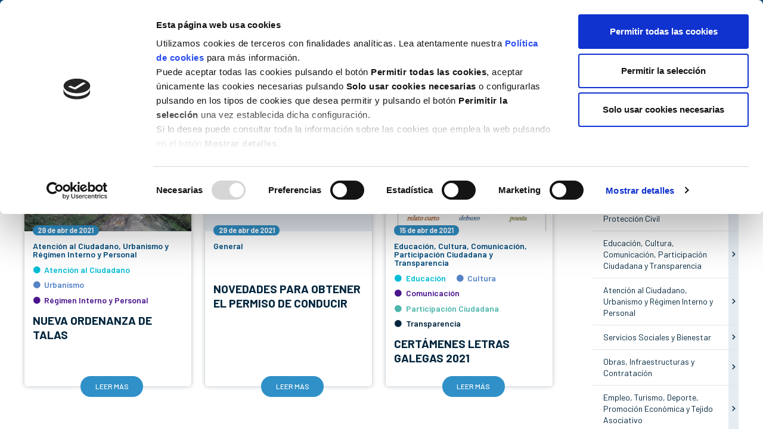

--- FILE ---
content_type: text/html; charset=UTF-8
request_url: https://www.concellodemino.gal/es/noticias/fecha/2021/4
body_size: 8662
content:
<!DOCTYPE html>
<html lang="es">

<head>
    <script id="Cookiebot" src="https://consent.cookiebot.com/uc.js" data-cbid="01ad59ec-ff4e-4bf2-8f87-1217c15169a7" data-blockingmode="auto" type="text/javascript"></script>

    <meta charset="utf-8" />
    <meta name="author" content="Concello de Miño" />
    <meta name="theme-color" content="#004b7d" />
    <meta name="viewport" content="width=device-width,initial-scale=1" />
            <meta name="robots" content="noindex" />
        <meta name="description" content="" />
    <title>Abril 2021 - Noticias | Concello de Miño</title>
    <link type="image/png" rel="icon" href="https://www.concellodemino.gal/images/favicon.png" />
    <link rel="canonical" href="https://www.concellodemino.gal/es/noticias/fecha/2021/4"/>                    <meta property="og:site_name" content="Concello de Miño" />
                    <meta property="og:url" content="https://www.concellodemino.gal/es/noticias/fecha/2021/4" />
                    <meta property="og:locale" content="es_ES" />
                    <meta property="og:title" content="Abril 2021 - Noticias | Concello de Miño" />
                    <meta property="og:description" content="" />
                    <meta property="og:image" content="https://www.concellodemino.gal/images/logoFB.jpg?t=2025070407" />
                    <meta name="twitter:card" content="summary_large_image" />
                            <meta name="twitter:title" content="Abril 2021 - Noticias | Concello de Miño" />
                            <meta name="twitter:description" content="" />
                            <meta name="twitter:image" content="https://www.concellodemino.gal/images/logoFB.jpg?t=2025070407" />
                            <meta name="twitter:image:alt" content="Abril 2021 - Noticias | Concello de Miño" />
                <style>
        #preload {
            width: 100%;
            height: 100vh;
            background: url('https://www.concellodemino.gal/images/loader.gif') no-repeat center #fff;
            position: fixed;
            z-index: 100000;
            top: 0;
            left: 0
        }
    </style>
    <noscript>
        <style>
            #preload {
                display: none !important
            }
        </style>
    </noscript>

    <style>
        .cat-27-color, .cat-4-color, .cat-47-color, .cat-31-color, .cat-33-color, .cat-36-color, .cat-41-color, .cat-45-color, .cat-50-color, .cat-54-color, .cat-59-color, .cat-62-color, .cat-64-color, .cat-67-color, .cat-72-color, .cat-76-color { color: #00bcd4!important }
            .cat-28-color, .cat-5-color, .cat-48-color, .cat-32-color, .cat-34-color, .cat-37-color, .cat-42-color, .cat-46-color, .cat-51-color, .cat-55-color, .cat-60-color, .cat-63-color, .cat-65-color, .cat-68-color, .cat-73-color, .cat-77-color { color: #5683c6!important }
            .cat-29-color, .cat-24-color, .cat-49-color, .cat-35-color, .cat-38-color, .cat-43-color, .cat-52-color, .cat-56-color, .cat-61-color, .cat-66-color, .cat-69-color, .cat-74-color { color: #4a148c!important }
            .cat-30-color, .cat-25-color, .cat-39-color, .cat-44-color, .cat-53-color, .cat-57-color, .cat-70-color, .cat-75-color { color: #4db6ac!important }
            .cat-26-color, .cat-40-color, .cat-58-color, .cat-71-color { color: #00253d!important }
                </style>
</head>

<body>
    <div id="preload"></div>
    <header class="stickyHeader">
        <div class="flex header-top flex-column">
            <div class="container">
                <div class="flex-row float-right">
                    <div id="header-estaticas">
                        <a href="https://www.concellodemino.gal/es/enlaces"> Enlaces </a>
                        <a href="https://www.concellodemino.gal/es/contacto"> Contacto</a>
                    </div>
                    <div id="header-redes">
                        <a class="mdi mdi-facebook" href="https://es-es.facebook.com/concellomino/" title="" target="_blank" rel="nofollow"></a>
                        <a class="mdi mdi-twitter" href="https://twitter.com/concellomino" title="" target="_blank" rel="nofollow"></a>
                        <a class="mdi mdi-youtube" href="https://www.youtube.com/channel/UCxOjNVvV9MUJSuEgB4zV0gA" title="" target="_blank" rel="nofollow"></a>
                    </div>
                                            <div id="header-idiomas">
                                                            <a class="idioma-act" href="https://www.concellodemino.gal/es/noticias/fecha/2021/4" title="">
                                    <img src="https://www.concellodemino.gal/images/iconos/idioma-es.svg" alt="" />
                                    es                                </a>
                                                            <a  href="https://www.concellodemino.gal/gl/noticias/fecha/2021/4" title="">
                                    <img src="https://www.concellodemino.gal/images/iconos/idioma-gl.svg" alt="" />
                                    gl                                </a>
                                                    </div>
                                    </div>
            </div>
        </div>
        <div class="container">
            <div class="header-down">
                <div class="flex flex-row flex-space-between">
                    <a id="header-logo" href="https://www.concellodemino.gal/es/" title="">
                        <img src="https://www.concellodemino.gal/images/iconos/logo.svg" alt="Concello de Miño" />
                    </a>
                                            <div id="header-menu"><div id="mainMenu"><div id="mainMenu-root" class="mainMenu-elem"><span class="mainMenu-link" onclick="mainMenu()" title="Menú"></span><div class="mainMenu-niv mainMenu-niv1"><nav><div id="mainMenu-concello" class="mainMenu-elem"><span class="mainMenu-sub">Concello</span><div class="mainMenu-niv mainMenu-niv2"><nav><div id="mainMenu-alcalde" class="mainMenu-elem"><a class="mainMenu-link" href="https://www.concellodemino.gal/es/alcalde" title="">Alcalde </a></div><div id="mainMenu-corporacion" class="mainMenu-elem"><a class="mainMenu-link" href="https://www.concellodemino.gal/es/corporacion" title="">Corporación </a></div><div id="mainMenu-goberno" class="mainMenu-elem"><a class="mainMenu-link" href="https://www.concellodemino.gal/es/gobierno" title="">Gobierno </a></div><div id="mainMenu-plenos" class="mainMenu-elem"><a class="mainMenu-link" href="https://www.concellodemino.gal/es/plenos" title="">Plenos</a></div></nav></div></div><div id="mainMenu-areas" class="mainMenu-elem"><span class="mainMenu-sub">Áreas</span><div class="mainMenu-niv mainMenu-niv2"><nav><div id="mainMenu-area-economia" class="mainMenu-elem"><a class="mainMenu-link" href="https://www.concellodemino.gal/es/economia-hacienda-seguridad-ciudadana-proteccion-civil" title="">Economía, Hacienda, Seguridad Ciudadana y Protección Civil</a></div><div id="mainMenu-area-educacion" class="mainMenu-elem"><a class="mainMenu-link" href="https://www.concellodemino.gal/es/educacion-cultura-comunicacion-participacion-ciudadana-transparencia" title="">Educación, Cultura, Comunicación, Transparencia e Igualdad</a></div><div id="mainMenu-area-atencion" class="mainMenu-elem"><a class="mainMenu-link" href="https://www.concellodemino.gal/es/atencion-al-ciudadano-urbanismo-regimen-interno-persoal" title="">Atención a la Cidadanía, Urbanismo y Régimen Interno</a></div><div id="mainMenu-area-servizos" class="mainMenu-elem"><a class="mainMenu-link" href="https://www.concellodemino.gal/es/servicios-sociales-bienestar" title="">Servicios Sociales</a></div><div id="mainMenu-area-obras" class="mainMenu-elem"><a class="mainMenu-link" href="https://www.concellodemino.gal/es/obras-infraestructuras-contratacion" title="">Infraestructuras y Contratación</a></div><div id="mainMenu-area-emprego" class="mainMenu-elem"><a class="mainMenu-link" href="https://www.concellodemino.gal/es/empleo-turismo-deporte-promocion-economica-tejido-asociativo" title="">Deporte, Turismo, Promoción Económica y Juventud</a></div><div id="mainMenu-area-medio" class="mainMenu-elem"><a class="mainMenu-link" href="https://www.concellodemino.gal/es/medio-ambiente-zonas-verdes-playas-servicios" title="">Medio Ambiente, Playas y Servicios Gernerales</a></div><div id="mainMenu-area-novas" class="mainMenu-elem"><a class="mainMenu-link" href="https://www.concellodemino.gal/es/nuevas-tecnologias-sociedad-digital" title="">Nuevas Tecnologías y Sociedad Digital</a></div></nav></div></div><div id="mainMenu-noticias" class="mainMenu-elem mainMenu-elem-act"><a class="mainMenu-link" href="https://www.concellodemino.gal/es/noticias" title="">Noticias</a></div><div id="mainMenu-agenda" class="mainMenu-elem"><a class="mainMenu-link" href="https://www.concellodemino.gal/es/agenda" title="">Agenda</a></div><div id="mainMenu-descargas" class="mainMenu-elem"><a class="mainMenu-link" href="https://www.concellodemino.gal/es/revistas" title="">Revista municipal</a></div><div id="mainMenu-transparencia" class="mainMenu-elem"><a class="mainMenu-link" href="https://sede.concellodemino.gal/sxc/es/portal_transparencia/index.html" title="" target="_blank">Transparencia<img src="https://www.concellodemino.gal/images/iconos/link-ext.svg" alt=""/></a></div><div id="mainMenu-sede-e" class="mainMenu-elem"><a class="mainMenu-link" href="https://sede.concellodemino.gal/sxc/es/index.html" title="" target="_blank">Sede-e<img src="https://www.concellodemino.gal/images/iconos/link-ext.svg" alt=""/></a></div><div id="mainMenu-geoportal-datos" class="mainMenu-elem"><a class="mainMenu-link" href="https://experience.arcgis.com/experience/958be2eeb0f9421f861a6778feabc825" title="" target="_blank">Geoportal de Datos<img src="https://www.concellodemino.gal/images/iconos/link-ext.svg" alt=""/></a></div></nav></div></div></div></div>
                                                        </div>
            </div>
        </div>
    </header>

    
    
<div  class="container flex-column-xs" id='listado'>
    <section  id="noticias">
                        <!--cargar las noticias-->
                        <div class="title"> Últimas noticias  </div>
        <div id="posts" class="listado-posts">
<div class="col-md-4">
    <article class="article-rectangulo">
        <a href="https://www.concellodemino.gal/es/post/entra-en-vigor-la-nueva-ordenanza-de-talas" >
                                    <picture>
                <img class="post-img img-responsive center-block" src="https://www.concellodemino.gal/data/blog/18778/images/_mini/post_listado/358/153633574-3171470729746631-3977567700632884320-n.jpg?t=2025070407" alt="ENTRA EN VIGOR LA NUEVA ORDENANZA DE TALAS"/>
            </picture>
                        <div class="post-cont">
                                <div class="post-fec">
                    29 de 
                    abr de 
                    2021                </div>

                                                <div class="post-cat">
                    <h2>Atención al Ciudadano, Urbanismo y Régimen Interno y Personal</h2>
                                            <span class="cat-47-color">
                            <i class="mdi mdi-circle"></i>
                            Atención al Ciudadano                        </span>
                                            <span class="cat-48-color">
                            <i class="mdi mdi-circle"></i>
                            Urbanismo                        </span>
                                            <span class="cat-49-color">
                            <i class="mdi mdi-circle"></i>
                            Régimen Interno y Personal                        </span>
                                    </div>
                
                                <div class="post-tit">NUEVA ORDENANZA DE TALAS </div>

                                <span class="btn btn-blue-white">
                    leer más                </span>
                            </div>
        </a>
    </article>
</div>
<div class="col-md-4">
    <article class="article-rectangulo">
        <a href="https://www.concellodemino.gal/es/post/novedades-para-obtener-el-permiso-de-conducir" >
                                    <picture>
                <img class="post-img img-responsive center-block" src="https://www.concellodemino.gal/images/dc_modulos/blog/_mini/post_listado/default.jpg?t=2025070407" alt="NOVEDADES PARA OBTENER EL PERMISO DE CONDUCIR"/>
            </picture>
                        <div class="post-cont">
                                <div class="post-fec">
                    29 de 
                    abr de 
                    2021                </div>

                                                <div class="post-cat">
                    <h2>General</h2>
                                    </div>
                
                                <div class="post-tit">NOVEDADES PARA OBTENER EL PERMISO DE CONDUCIR </div>

                                <span class="btn btn-blue-white">
                    leer más                </span>
                            </div>
        </a>
    </article>
</div>
<div class="col-md-4">
    <article class="article-rectangulo">
        <a href="https://www.concellodemino.gal/es/post/certamenes-letras-galegas-2021" >
                                    <picture>
                <img class="post-img img-responsive center-block" src="https://www.concellodemino.gal/data/blog/18773/images/_mini/post_listado/357/cartel-letras-galegas-2021.jpg?t=2025070407" alt="CERTÁMENES LETRAS GALEGAS 2021"/>
            </picture>
                        <div class="post-cont">
                                <div class="post-fec">
                    15 de 
                    abr de 
                    2021                </div>

                                                <div class="post-cat">
                    <h2>Educación, Cultura, Comunicación, Participación Ciudadana y Transparencia</h2>
                                            <span class="cat-4-color">
                            <i class="mdi mdi-circle"></i>
                            Educación                        </span>
                                            <span class="cat-5-color">
                            <i class="mdi mdi-circle"></i>
                            Cultura                        </span>
                                            <span class="cat-24-color">
                            <i class="mdi mdi-circle"></i>
                            Comunicación                        </span>
                                            <span class="cat-25-color">
                            <i class="mdi mdi-circle"></i>
                            Participación Ciudadana                        </span>
                                            <span class="cat-26-color">
                            <i class="mdi mdi-circle"></i>
                            Transparencia                        </span>
                                    </div>
                
                                <div class="post-tit">CERTÁMENES LETRAS GALEGAS 2021 </div>

                                <span class="btn btn-blue-white">
                    leer más                </span>
                            </div>
        </a>
    </article>
</div>
</div>
                
        <!--cargar la agenda-->
                
                
                
            </section>
    
    <aside>
                
<div class="form-group">
    <label for="buscador" class="sr-only"></label>
    <div class="input-group">
        <input id="buscador" class="form-control" type="text" placeholder="Buscar" value=""/>
        <a class="input-group-addon" href="javascript:buscarPost()" title=""> <img class="img-buscador" src="https://www.concellodemino.gal/images/iconos/icon-buscador.svg" alt=""/> </a>
        <input id="base-busqueda" type="hidden" value="https://www.concellodemino.gal/es/noticias/all/page-1/"/>
    </div>
</div>


                        <div id="categorias">
            <h2>Categorías</h2>
            <ul>
                                <li id='categoria1'>
                    <div>
                        <a href="https://www.concellodemino.gal/es/noticias/general" title="">General</a>
                                            </div>
                                    </li>
                                <li id='categoria2'>
                    <div>
                        <a href="https://www.concellodemino.gal/es/noticias/economia-hacienda-seguridad-ciudadana-proteccion-civil" title="">Economía, Hacienda, Seguridad Ciudadana y Protección Civil</a>
                                                <span onclick='javascript:toggleCategoria(2)'></span>
                                            </div>
                                        <ul>
                                                <li><a href="https://www.concellodemino.gal/es/noticias/economia" title="">Economía</a></li>
                                                <li><a href="https://www.concellodemino.gal/es/noticias/hacienda" title="">Hacienda</a></li>
                                                <li><a href="https://www.concellodemino.gal/es/noticias/seguridad-ciudadana" title="">Seguridad Ciudadana</a></li>
                                                <li><a href="https://www.concellodemino.gal/es/noticias/proteccion-civil" title="">Protección Civil</a></li>
                                            </ul>
                                    </li>
                                <li id='categoria3'>
                    <div>
                        <a href="https://www.concellodemino.gal/es/noticias/educacion-cultura-comunicacion-participacion-ciudadana-transparencia" title="">Educación, Cultura, Comunicación, Participación Ciudadana y Transparencia</a>
                                                <span onclick='javascript:toggleCategoria(3)'></span>
                                            </div>
                                        <ul>
                                                <li><a href="https://www.concellodemino.gal/es/noticias/educacion" title="">Educación</a></li>
                                                <li><a href="https://www.concellodemino.gal/es/noticias/cultura" title="">Cultura</a></li>
                                                <li><a href="https://www.concellodemino.gal/es/noticias/comunicacion" title="">Comunicación</a></li>
                                                <li><a href="https://www.concellodemino.gal/es/noticias/participacion-ciudadana" title="">Participación Ciudadana</a></li>
                                                <li><a href="https://www.concellodemino.gal/es/noticias/transparencia" title="">Transparencia</a></li>
                                            </ul>
                                    </li>
                                <li id='categoria10'>
                    <div>
                        <a href="https://www.concellodemino.gal/es/noticias/atencion-al-ciudadano-urbanismo-regimen-interno-persoal" title="">Atención al Ciudadano, Urbanismo y Régimen Interno y Personal</a>
                                                <span onclick='javascript:toggleCategoria(10)'></span>
                                            </div>
                                        <ul>
                                                <li><a href="https://www.concellodemino.gal/es/noticias/atencion-al-ciudadano" title="">Atención al Ciudadano</a></li>
                                                <li><a href="https://www.concellodemino.gal/es/noticias/urbanismo" title="">Urbanismo</a></li>
                                                <li><a href="https://www.concellodemino.gal/es/noticias/regimen-interno-personal" title="">Régimen Interno y Personal</a></li>
                                            </ul>
                                    </li>
                                <li id='categoria11'>
                    <div>
                        <a href="https://www.concellodemino.gal/es/noticias/servicios-sociales-bienestar" title="">Servicios Sociales y Bienestar</a>
                                                <span onclick='javascript:toggleCategoria(11)'></span>
                                            </div>
                                        <ul>
                                                <li><a href="https://www.concellodemino.gal/es/noticias/servicios-sociales" title="">Servicios Sociales</a></li>
                                                <li><a href="https://www.concellodemino.gal/es/noticias/bienestar" title="">Bienestar</a></li>
                                            </ul>
                                    </li>
                                <li id='categoria12'>
                    <div>
                        <a href="https://www.concellodemino.gal/es/noticias/obras-infraestructuras-contratacion" title="">Obras, Infraestructuras y Contratación</a>
                                                <span onclick='javascript:toggleCategoria(12)'></span>
                                            </div>
                                        <ul>
                                                <li><a href="https://www.concellodemino.gal/es/noticias/obras" title="">Obras</a></li>
                                                <li><a href="https://www.concellodemino.gal/es/noticias/infraestructuras" title="">Infraestructuras</a></li>
                                                <li><a href="https://www.concellodemino.gal/es/noticias/contratacion" title="">Contratación</a></li>
                                            </ul>
                                    </li>
                                <li id='categoria13'>
                    <div>
                        <a href="https://www.concellodemino.gal/es/noticias/empleo-turismo-deporte-promocion-economica-tejido-asociativo" title="">Empleo, Turismo, Deporte, Promoción Económica y Tejido Asociativo</a>
                                                <span onclick='javascript:toggleCategoria(13)'></span>
                                            </div>
                                        <ul>
                                                <li><a href="https://www.concellodemino.gal/es/noticias/empleo" title="">Empleo</a></li>
                                                <li><a href="https://www.concellodemino.gal/es/noticias/turismo" title="">Turismo</a></li>
                                                <li><a href="https://www.concellodemino.gal/es/noticias/deporte" title="">Deporte</a></li>
                                                <li><a href="https://www.concellodemino.gal/es/noticias/promocion-economica" title="">Promoción Económica</a></li>
                                                <li><a href="https://www.concellodemino.gal/es/noticias/tejido-asociativo" title="">Tejido Asociativo</a></li>
                                            </ul>
                                    </li>
                                <li id='categoria14'>
                    <div>
                        <a href="https://www.concellodemino.gal/es/noticias/medio-ambiente-zonas-verdes-playas-servicios" title="">Medio Ambiente, Zonas Verdes, Playas y Servicios</a>
                                                <span onclick='javascript:toggleCategoria(14)'></span>
                                            </div>
                                        <ul>
                                                <li><a href="https://www.concellodemino.gal/es/noticias/medio-ambiente" title="">Medio Ambiente</a></li>
                                                <li><a href="https://www.concellodemino.gal/es/noticias/zonas-verdes" title="">Zonas Verdes</a></li>
                                                <li><a href="https://www.concellodemino.gal/es/noticias/playas" title="">Playas</a></li>
                                                <li><a href="https://www.concellodemino.gal/es/noticias/servicios" title="">Servicios</a></li>
                                            </ul>
                                    </li>
                                <li id='categoria15'>
                    <div>
                        <a href="https://www.concellodemino.gal/es/noticias/nuevas-tecnologias-sociedad-digital" title="">Nuevas Tecnologías y Sociedad Digital</a>
                                                <span onclick='javascript:toggleCategoria(15)'></span>
                                            </div>
                                        <ul>
                                                <li><a href="https://www.concellodemino.gal/es/noticias/nuevas-tecnologias" title="">Nuevas Tecnologías</a></li>
                                                <li><a href="https://www.concellodemino.gal/es/noticias/sociedad-digital" title="">Sociedad Digital</a></li>
                                            </ul>
                                    </li>
                                <li id='categoria16'>
                    <div>
                        <a href="https://www.concellodemino.gal/es/noticias/igualdad" title="">Igualdad</a>
                                            </div>
                                    </li>
                            </ul>
        </div>
        
                        <div id="leidos">
            <h2>Más leídas</h2>
            <ul>
                                <li><a href="https://www.concellodemino.gal/es/post/consulta-online-del-inventario-municipal-de-caminos" title="">CONSULTA ONLINE DEL INVENTARIO MUNICIPAL DE CAMINOS</a></li>
                                <li><a href="https://www.concellodemino.gal/es/post/senda-de-los-sentidos" title="">SENDA DE LOS SENTIDOS</a></li>
                                <li><a href="https://www.concellodemino.gal/es/post/convocatoria-para-la-creacion-de-una-bolsa-de-empleo-de-auxiliares-administrativos" title="">CONVOCATORIA PARA LA CREACIÓN DE UNA BOLSA DE EMPLEO DE AUXILIARES ADMINISTRATIVOS</a></li>
                            </ul>
        </div>
        
                
                        <div id="archivo">
            <h2>Archivo</h2>
            <ul>
                                <li id='ano2026' class="ano">
                    <a href="javascript:toggleArchivo('ano2026')" title="" rel="nofollow">2026</a>
                    <ul>
                                        <li class="mes"><a href="https://www.concellodemino.gal/es/noticias/fecha/2026/1" title=""><span>Enero</span></a></li>
                                    </ul>
                </li>
                                        <li id='ano2025' class="ano">
                    <a href="javascript:toggleArchivo('ano2025')" title="" rel="nofollow">2025</a>
                    <ul>
                                        <li class="mes"><a href="https://www.concellodemino.gal/es/noticias/fecha/2025/12" title=""><span>Diciembre</span></a></li>
                                    <li class="mes"><a href="https://www.concellodemino.gal/es/noticias/fecha/2025/11" title=""><span>Noviembre</span></a></li>
                                    <li class="mes"><a href="https://www.concellodemino.gal/es/noticias/fecha/2025/10" title=""><span>Octubre</span></a></li>
                                    <li class="mes"><a href="https://www.concellodemino.gal/es/noticias/fecha/2025/9" title=""><span>Septiembre</span></a></li>
                                    <li class="mes"><a href="https://www.concellodemino.gal/es/noticias/fecha/2025/8" title=""><span>Agosto</span></a></li>
                                    <li class="mes"><a href="https://www.concellodemino.gal/es/noticias/fecha/2025/7" title=""><span>Julio</span></a></li>
                                    <li class="mes"><a href="https://www.concellodemino.gal/es/noticias/fecha/2025/6" title=""><span>Junio</span></a></li>
                                    <li class="mes"><a href="https://www.concellodemino.gal/es/noticias/fecha/2025/5" title=""><span>Mayo</span></a></li>
                                    <li class="mes"><a href="https://www.concellodemino.gal/es/noticias/fecha/2025/4" title=""><span>Abril</span></a></li>
                                    <li class="mes"><a href="https://www.concellodemino.gal/es/noticias/fecha/2025/3" title=""><span>Marzo</span></a></li>
                                    <li class="mes"><a href="https://www.concellodemino.gal/es/noticias/fecha/2025/2" title=""><span>Febrero</span></a></li>
                                    <li class="mes"><a href="https://www.concellodemino.gal/es/noticias/fecha/2025/1" title=""><span>Enero</span></a></li>
                                    </ul>
                </li>
                                        <li id='ano2024' class="ano">
                    <a href="javascript:toggleArchivo('ano2024')" title="" rel="nofollow">2024</a>
                    <ul>
                                        <li class="mes"><a href="https://www.concellodemino.gal/es/noticias/fecha/2024/12" title=""><span>Diciembre</span></a></li>
                                    <li class="mes"><a href="https://www.concellodemino.gal/es/noticias/fecha/2024/11" title=""><span>Noviembre</span></a></li>
                                    <li class="mes"><a href="https://www.concellodemino.gal/es/noticias/fecha/2024/10" title=""><span>Octubre</span></a></li>
                                    <li class="mes"><a href="https://www.concellodemino.gal/es/noticias/fecha/2024/9" title=""><span>Septiembre</span></a></li>
                                    <li class="mes"><a href="https://www.concellodemino.gal/es/noticias/fecha/2024/8" title=""><span>Agosto</span></a></li>
                                    <li class="mes"><a href="https://www.concellodemino.gal/es/noticias/fecha/2024/7" title=""><span>Julio</span></a></li>
                                    <li class="mes"><a href="https://www.concellodemino.gal/es/noticias/fecha/2024/6" title=""><span>Junio</span></a></li>
                                    <li class="mes"><a href="https://www.concellodemino.gal/es/noticias/fecha/2024/5" title=""><span>Mayo</span></a></li>
                                    <li class="mes"><a href="https://www.concellodemino.gal/es/noticias/fecha/2024/4" title=""><span>Abril</span></a></li>
                                    <li class="mes"><a href="https://www.concellodemino.gal/es/noticias/fecha/2024/3" title=""><span>Marzo</span></a></li>
                                    <li class="mes"><a href="https://www.concellodemino.gal/es/noticias/fecha/2024/2" title=""><span>Febrero</span></a></li>
                                    <li class="mes"><a href="https://www.concellodemino.gal/es/noticias/fecha/2024/1" title=""><span>Enero</span></a></li>
                                    </ul>
                </li>
                                        <li id='ano2023' class="ano">
                    <a href="javascript:toggleArchivo('ano2023')" title="" rel="nofollow">2023</a>
                    <ul>
                                        <li class="mes"><a href="https://www.concellodemino.gal/es/noticias/fecha/2023/12" title=""><span>Diciembre</span></a></li>
                                    <li class="mes"><a href="https://www.concellodemino.gal/es/noticias/fecha/2023/11" title=""><span>Noviembre</span></a></li>
                                    <li class="mes"><a href="https://www.concellodemino.gal/es/noticias/fecha/2023/10" title=""><span>Octubre</span></a></li>
                                    <li class="mes"><a href="https://www.concellodemino.gal/es/noticias/fecha/2023/9" title=""><span>Septiembre</span></a></li>
                                    <li class="mes"><a href="https://www.concellodemino.gal/es/noticias/fecha/2023/8" title=""><span>Agosto</span></a></li>
                                    <li class="mes"><a href="https://www.concellodemino.gal/es/noticias/fecha/2023/7" title=""><span>Julio</span></a></li>
                                    <li class="mes"><a href="https://www.concellodemino.gal/es/noticias/fecha/2023/6" title=""><span>Junio</span></a></li>
                                    <li class="mes"><a href="https://www.concellodemino.gal/es/noticias/fecha/2023/5" title=""><span>Mayo</span></a></li>
                                    <li class="mes"><a href="https://www.concellodemino.gal/es/noticias/fecha/2023/4" title=""><span>Abril</span></a></li>
                                    <li class="mes"><a href="https://www.concellodemino.gal/es/noticias/fecha/2023/3" title=""><span>Marzo</span></a></li>
                                    <li class="mes"><a href="https://www.concellodemino.gal/es/noticias/fecha/2023/2" title=""><span>Febrero</span></a></li>
                                    <li class="mes"><a href="https://www.concellodemino.gal/es/noticias/fecha/2023/1" title=""><span>Enero</span></a></li>
                                    </ul>
                </li>
                                        <li id='ano2022' class="ano">
                    <a href="javascript:toggleArchivo('ano2022')" title="" rel="nofollow">2022</a>
                    <ul>
                                        <li class="mes"><a href="https://www.concellodemino.gal/es/noticias/fecha/2022/12" title=""><span>Diciembre</span></a></li>
                                    <li class="mes"><a href="https://www.concellodemino.gal/es/noticias/fecha/2022/11" title=""><span>Noviembre</span></a></li>
                                    <li class="mes"><a href="https://www.concellodemino.gal/es/noticias/fecha/2022/10" title=""><span>Octubre</span></a></li>
                                    <li class="mes"><a href="https://www.concellodemino.gal/es/noticias/fecha/2022/9" title=""><span>Septiembre</span></a></li>
                                    <li class="mes"><a href="https://www.concellodemino.gal/es/noticias/fecha/2022/8" title=""><span>Agosto</span></a></li>
                                    <li class="mes"><a href="https://www.concellodemino.gal/es/noticias/fecha/2022/6" title=""><span>Junio</span></a></li>
                                    <li class="mes"><a href="https://www.concellodemino.gal/es/noticias/fecha/2022/5" title=""><span>Mayo</span></a></li>
                                    <li class="mes"><a href="https://www.concellodemino.gal/es/noticias/fecha/2022/4" title=""><span>Abril</span></a></li>
                                    <li class="mes"><a href="https://www.concellodemino.gal/es/noticias/fecha/2022/3" title=""><span>Marzo</span></a></li>
                                    <li class="mes"><a href="https://www.concellodemino.gal/es/noticias/fecha/2022/2" title=""><span>Febrero</span></a></li>
                                    <li class="mes"><a href="https://www.concellodemino.gal/es/noticias/fecha/2022/1" title=""><span>Enero</span></a></li>
                                    </ul>
                </li>
                                        <li id='ano2021' class="ano">
                    <a href="javascript:toggleArchivo('ano2021')" title="" rel="nofollow">2021</a>
                    <ul>
                                        <li class="mes"><a href="https://www.concellodemino.gal/es/noticias/fecha/2021/12" title=""><span>Diciembre</span></a></li>
                                    <li class="mes"><a href="https://www.concellodemino.gal/es/noticias/fecha/2021/11" title=""><span>Noviembre</span></a></li>
                                    <li class="mes"><a href="https://www.concellodemino.gal/es/noticias/fecha/2021/9" title=""><span>Septiembre</span></a></li>
                                    <li class="mes"><a href="https://www.concellodemino.gal/es/noticias/fecha/2021/7" title=""><span>Julio</span></a></li>
                                    <li class="mes"><a href="https://www.concellodemino.gal/es/noticias/fecha/2021/6" title=""><span>Junio</span></a></li>
                                    <li class="mes"><a href="https://www.concellodemino.gal/es/noticias/fecha/2021/5" title=""><span>Mayo</span></a></li>
                                    <li class="mes"><a href="https://www.concellodemino.gal/es/noticias/fecha/2021/4" title=""><span>Abril</span></a></li>
                                    <li class="mes"><a href="https://www.concellodemino.gal/es/noticias/fecha/2021/3" title=""><span>Marzo</span></a></li>
                                    <li class="mes"><a href="https://www.concellodemino.gal/es/noticias/fecha/2021/2" title=""><span>Febrero</span></a></li>
                                    <li class="mes"><a href="https://www.concellodemino.gal/es/noticias/fecha/2021/1" title=""><span>Enero</span></a></li>
                                    </ul>
                </li>
                                        <li id='ano2020' class="ano">
                    <a href="javascript:toggleArchivo('ano2020')" title="" rel="nofollow">2020</a>
                    <ul>
                                        <li class="mes"><a href="https://www.concellodemino.gal/es/noticias/fecha/2020/12" title=""><span>Diciembre</span></a></li>
                                    <li class="mes"><a href="https://www.concellodemino.gal/es/noticias/fecha/2020/11" title=""><span>Noviembre</span></a></li>
                                    <li class="mes"><a href="https://www.concellodemino.gal/es/noticias/fecha/2020/10" title=""><span>Octubre</span></a></li>
                                    <li class="mes"><a href="https://www.concellodemino.gal/es/noticias/fecha/2020/9" title=""><span>Septiembre</span></a></li>
                                    <li class="mes"><a href="https://www.concellodemino.gal/es/noticias/fecha/2020/8" title=""><span>Agosto</span></a></li>
                                    <li class="mes"><a href="https://www.concellodemino.gal/es/noticias/fecha/2020/6" title=""><span>Junio</span></a></li>
                                    <li class="mes"><a href="https://www.concellodemino.gal/es/noticias/fecha/2020/5" title=""><span>Mayo</span></a></li>
                                    <li class="mes"><a href="https://www.concellodemino.gal/es/noticias/fecha/2020/4" title=""><span>Abril</span></a></li>
                                    <li class="mes"><a href="https://www.concellodemino.gal/es/noticias/fecha/2020/3" title=""><span>Marzo</span></a></li>
                                    <li class="mes"><a href="https://www.concellodemino.gal/es/noticias/fecha/2020/2" title=""><span>Febrero</span></a></li>
                                    </ul>
                </li>
                                        <li id='ano2019' class="ano">
                    <a href="javascript:toggleArchivo('ano2019')" title="" rel="nofollow">2019</a>
                    <ul>
                                        <li class="mes"><a href="https://www.concellodemino.gal/es/noticias/fecha/2019/12" title=""><span>Diciembre</span></a></li>
                                    <li class="mes"><a href="https://www.concellodemino.gal/es/noticias/fecha/2019/11" title=""><span>Noviembre</span></a></li>
                                    <li class="mes"><a href="https://www.concellodemino.gal/es/noticias/fecha/2019/9" title=""><span>Septiembre</span></a></li>
                                    <li class="mes"><a href="https://www.concellodemino.gal/es/noticias/fecha/2019/8" title=""><span>Agosto</span></a></li>
                                    <li class="mes"><a href="https://www.concellodemino.gal/es/noticias/fecha/2019/7" title=""><span>Julio</span></a></li>
                                    <li class="mes"><a href="https://www.concellodemino.gal/es/noticias/fecha/2019/3" title=""><span>Marzo</span></a></li>
                                    <li class="mes"><a href="https://www.concellodemino.gal/es/noticias/fecha/2019/2" title=""><span>Febrero</span></a></li>
                                    <li class="mes"><a href="https://www.concellodemino.gal/es/noticias/fecha/2019/1" title=""><span>Enero</span></a></li>
                                    </ul>
                </li>
                                        <li id='ano2018' class="ano">
                    <a href="javascript:toggleArchivo('ano2018')" title="" rel="nofollow">2018</a>
                    <ul>
                                        <li class="mes"><a href="https://www.concellodemino.gal/es/noticias/fecha/2018/12" title=""><span>Diciembre</span></a></li>
                                    <li class="mes"><a href="https://www.concellodemino.gal/es/noticias/fecha/2018/11" title=""><span>Noviembre</span></a></li>
                                    <li class="mes"><a href="https://www.concellodemino.gal/es/noticias/fecha/2018/10" title=""><span>Octubre</span></a></li>
                                    <li class="mes"><a href="https://www.concellodemino.gal/es/noticias/fecha/2018/9" title=""><span>Septiembre</span></a></li>
                                    <li class="mes"><a href="https://www.concellodemino.gal/es/noticias/fecha/2018/8" title=""><span>Agosto</span></a></li>
                                    <li class="mes"><a href="https://www.concellodemino.gal/es/noticias/fecha/2018/7" title=""><span>Julio</span></a></li>
                                    <li class="mes"><a href="https://www.concellodemino.gal/es/noticias/fecha/2018/6" title=""><span>Junio</span></a></li>
                                    <li class="mes"><a href="https://www.concellodemino.gal/es/noticias/fecha/2018/5" title=""><span>Mayo</span></a></li>
                                    <li class="mes"><a href="https://www.concellodemino.gal/es/noticias/fecha/2018/4" title=""><span>Abril</span></a></li>
                                    <li class="mes"><a href="https://www.concellodemino.gal/es/noticias/fecha/2018/3" title=""><span>Marzo</span></a></li>
                                    <li class="mes"><a href="https://www.concellodemino.gal/es/noticias/fecha/2018/2" title=""><span>Febrero</span></a></li>
                                    <li class="mes"><a href="https://www.concellodemino.gal/es/noticias/fecha/2018/1" title=""><span>Enero</span></a></li>
                                    </ul>
                </li>
                                        <li id='ano2017' class="ano">
                    <a href="javascript:toggleArchivo('ano2017')" title="" rel="nofollow">2017</a>
                    <ul>
                                        <li class="mes"><a href="https://www.concellodemino.gal/es/noticias/fecha/2017/12" title=""><span>Diciembre</span></a></li>
                                    <li class="mes"><a href="https://www.concellodemino.gal/es/noticias/fecha/2017/11" title=""><span>Noviembre</span></a></li>
                                    <li class="mes"><a href="https://www.concellodemino.gal/es/noticias/fecha/2017/10" title=""><span>Octubre</span></a></li>
                                    <li class="mes"><a href="https://www.concellodemino.gal/es/noticias/fecha/2017/9" title=""><span>Septiembre</span></a></li>
                                    <li class="mes"><a href="https://www.concellodemino.gal/es/noticias/fecha/2017/8" title=""><span>Agosto</span></a></li>
                                    <li class="mes"><a href="https://www.concellodemino.gal/es/noticias/fecha/2017/7" title=""><span>Julio</span></a></li>
                                    <li class="mes"><a href="https://www.concellodemino.gal/es/noticias/fecha/2017/6" title=""><span>Junio</span></a></li>
                                    <li class="mes"><a href="https://www.concellodemino.gal/es/noticias/fecha/2017/5" title=""><span>Mayo</span></a></li>
                                    <li class="mes"><a href="https://www.concellodemino.gal/es/noticias/fecha/2017/4" title=""><span>Abril</span></a></li>
                                    <li class="mes"><a href="https://www.concellodemino.gal/es/noticias/fecha/2017/3" title=""><span>Marzo</span></a></li>
                                    <li class="mes"><a href="https://www.concellodemino.gal/es/noticias/fecha/2017/2" title=""><span>Febrero</span></a></li>
                                    <li class="mes"><a href="https://www.concellodemino.gal/es/noticias/fecha/2017/1" title=""><span>Enero</span></a></li>
                                    </ul>
                </li>
                                        <li id='ano2016' class="ano">
                    <a href="javascript:toggleArchivo('ano2016')" title="" rel="nofollow">2016</a>
                    <ul>
                                        <li class="mes"><a href="https://www.concellodemino.gal/es/noticias/fecha/2016/12" title=""><span>Diciembre</span></a></li>
                                    <li class="mes"><a href="https://www.concellodemino.gal/es/noticias/fecha/2016/11" title=""><span>Noviembre</span></a></li>
                                    <li class="mes"><a href="https://www.concellodemino.gal/es/noticias/fecha/2016/10" title=""><span>Octubre</span></a></li>
                                    <li class="mes"><a href="https://www.concellodemino.gal/es/noticias/fecha/2016/9" title=""><span>Septiembre</span></a></li>
                                    <li class="mes"><a href="https://www.concellodemino.gal/es/noticias/fecha/2016/8" title=""><span>Agosto</span></a></li>
                                    <li class="mes"><a href="https://www.concellodemino.gal/es/noticias/fecha/2016/7" title=""><span>Julio</span></a></li>
                                    <li class="mes"><a href="https://www.concellodemino.gal/es/noticias/fecha/2016/6" title=""><span>Junio</span></a></li>
                                    <li class="mes"><a href="https://www.concellodemino.gal/es/noticias/fecha/2016/5" title=""><span>Mayo</span></a></li>
                                    <li class="mes"><a href="https://www.concellodemino.gal/es/noticias/fecha/2016/4" title=""><span>Abril</span></a></li>
                                    <li class="mes"><a href="https://www.concellodemino.gal/es/noticias/fecha/2016/3" title=""><span>Marzo</span></a></li>
                                    <li class="mes"><a href="https://www.concellodemino.gal/es/noticias/fecha/2016/2" title=""><span>Febrero</span></a></li>
                                    <li class="mes"><a href="https://www.concellodemino.gal/es/noticias/fecha/2016/1" title=""><span>Enero</span></a></li>
                                    </ul>
                </li>
                                        <li id='ano2015' class="ano">
                    <a href="javascript:toggleArchivo('ano2015')" title="" rel="nofollow">2015</a>
                    <ul>
                                        <li class="mes"><a href="https://www.concellodemino.gal/es/noticias/fecha/2015/12" title=""><span>Diciembre</span></a></li>
                                    <li class="mes"><a href="https://www.concellodemino.gal/es/noticias/fecha/2015/11" title=""><span>Noviembre</span></a></li>
                                    <li class="mes"><a href="https://www.concellodemino.gal/es/noticias/fecha/2015/10" title=""><span>Octubre</span></a></li>
                                    <li class="mes"><a href="https://www.concellodemino.gal/es/noticias/fecha/2015/9" title=""><span>Septiembre</span></a></li>
                                    <li class="mes"><a href="https://www.concellodemino.gal/es/noticias/fecha/2015/7" title=""><span>Julio</span></a></li>
                                    <li class="mes"><a href="https://www.concellodemino.gal/es/noticias/fecha/2015/4" title=""><span>Abril</span></a></li>
                                    <li class="mes"><a href="https://www.concellodemino.gal/es/noticias/fecha/2015/3" title=""><span>Marzo</span></a></li>
                                    </ul>
                </li>
                                        <li id='ano2014' class="ano">
                    <a href="javascript:toggleArchivo('ano2014')" title="" rel="nofollow">2014</a>
                    <ul>
                                        <li class="mes"><a href="https://www.concellodemino.gal/es/noticias/fecha/2014/7" title=""><span>Julio</span></a></li>
                                    </ul>
                </li>
                                        <li id='ano2012' class="ano">
                    <a href="javascript:toggleArchivo('ano2012')" title="" rel="nofollow">2012</a>
                    <ul>
                                        <li class="mes"><a href="https://www.concellodemino.gal/es/noticias/fecha/2012/5" title=""><span>Mayo</span></a></li>
                                    </ul>
                </li>
            </ul>                       
        </div>
        
                    </aside>
</div>


    <footer>
        <div class="up">
            <div class=" flex-row">
                <div class="cont-1 hidden-xs">
                    <div class="concello flex-column">
                        <div class="section-title">Concello</div>
                        <a class="section-cont" target="_blank" href=" https://www.dacoruna.gal/concellos/ordenanzas/?valorenvio=soloentidad&tipobusqueda=&id=&entidad=63&Submit=Mostrar+entidad "> Ordenanzas</a>
                        <a class="section-cont" href="https://www.concellodemino.gal/es/plenos"> Plenos</a>
                    </div>
                    <div class="servizos flex-column">
                        <div class="section-title">servicios electrónicos</div>
                        <a class="section-cont" target="_blank" href=" https://sede.concellodemino.gal/sxc/es/portal_transparencia/index.html"> Transparencia</a>
                        <a class="section-cont" target="_blank" href=" https://sede.concellodemino.gal/sxc/es/index.html"> Sede-e</a>
                        <a class="section-cont" target="_blank" href=" https://contrataciondelestado.es/wps/poc?uri=deeplink%3AperfilContratante&idBp=pIMXoikdwDE%3D"> Perfil contratante</a>
                        <div class="en-camino hidden-xs">
                            <img class="img-responsive" src="https://www.concellodemino.gal/images/iconos/en-camino.svg" alt="" />
                        </div>
                    </div>
                    <a class="footer-banner" href="http://www.linaverdemino.gal/index.asp?lng=es" title="" target="_blank">
                        <img src="https://www.concellodemino.gal/images/inicioFront/banner.gif" class="img-responsive center-block" alt="" />
                    </a>
                    <a class="footer-banner" href="https://minoengalego.blogspot.com/" title="" target="_blank">
                        <img src="https://www.concellodemino.gal/images/inicioFront/banner-normalizacion.jpg" class="img-responsive center-block" alt="" />
                    </a>
                </div>
                <div class="cont-2 hidden-xs">
                    <div class="areas flex-column">
                        <div class="section-title">áreas</div>
                        <a class="section-cont" href="https://www.concellodemino.gal/es/educacion-cultura-comunicacion-participacion-ciudadana-transparencia"> Educación, Cultura, Comunicación, Transparencia e Igualdad</a>
                        <a class="section-cont" href="https://www.concellodemino.gal/es/economia-hacienda-seguridad-ciudadana-proteccion-civil"> Economía, Hacienda, Seguridad Ciudadana y Protección Civil</a>
                        <a class="section-cont" href="https://www.concellodemino.gal/es/atencion-al-ciudadano-urbanismo-regimen-interno-persoal"> Atención al Ciudadano, Urbanismo y Régimen Interno y Personal</a>
                        <a class="section-cont" href="https://www.concellodemino.gal/es/servicios-sociales-bienestar"> Servicios Sociales y Bienestar</a>
                        <a class="section-cont" href="https://www.concellodemino.gal/es/obras-infraestructuras-contratacion"> Obras, Infraestructuras y Contratación</a>
                        <a class="section-cont" href="https://www.concellodemino.gal/es/empleo-turismo-deporte-promocion-economica-tejido-asociativo"> Empleo, Turismo, Deporte, Promoción Económica y Tejido Asociativo</a>
                        <a class="section-cont" href="https://www.concellodemino.gal/es/medio-ambiente-zonas-verdes-playas-servicios"> Medio Ambiente, Zonas Verdes, Playas y Servicios</a>
                        <a class="section-cont" href="https://www.concellodemino.gal/es/nuevas-tecnologias-sociedad-digital"> Nuevas Tecnologías y Sociedad Digital</a>
                        <a class="section-cont" href="https://www.concellodemino.gal/area-igualdade"> Igualdad</a>
                    </div>
                </div>
                <div class="cont-3 ">
                    <div class="contacto flex-column">
                        <div class="fila1 flex-column">
                            <div class="section-title">contacto</div>
                            <div class="section-cont">Teléfonos de interés</div>
                            <div class="section-cont">Oficinas Generales - <span class="text-light">981 782 006</span></div>
                            <div class="section-cont">Atención al ciudadano - <span class="text-light">604 004 418<br />(disponible también por whatsapp)</span></div>
                            <div class="section-txt">comunicacion@concellodemino.gal</div>
                        </div>
                        <div class="section-title"> Horario de invierno</div>
                        <div class="flex-row flex-space-between">
                            <div class="columna flex-column">
                                <div class="section-cont"> Lunes a viernes</div>
                                <a class="section-txt"> 9:00 a 15:00</a>
                            </div>
                        </div>
                        <div class="section-title"> Horario de verano</div>
                        <div class="flex-row flex-space-between">
                            <div class="columna flex-column">
                                <div class="section-cont"> Lunes a viernes</div>
                                <a class="section-txt"> 9:00 a 14:00</a>
                            </div>
                        </div>
                    </div>
                    <div class="redes">
                        <div class="section-title">síguenos en</div>
                        <a class="mdi mdi-facebook" href="https://es-es.facebook.com/concellomino/" title="" target="_blank" rel="nofollow"></a>
                        <a class="mdi mdi-twitter" href="https://twitter.com/concellomino" title="" target="_blank" rel="nofollow"></a>
                        <a class="mdi mdi-youtube" href="https://www.youtube.com/channel/UCxOjNVvV9MUJSuEgB4zV0gA" title="" target="_blank" rel="nofollow"></a>
                    </div>
                    <div class="en-camino visible-xs">
                        <img src="https://www.concellodemino.gal/images/iconos/en-camino.svg" alt="" />
                    </div>
                    <a class="footer-banner visible-xs" href="http://www.linaverdemino.gal/index.asp?lng=es" title="" target="_blank">
                        <img src="https://www.concellodemino.gal/images/inicioFront/banner.gif" class="img-responsive" alt="" />
                    </a>

                    <a class="footer-banner visible-xs" href="https://minoengalego.blogspot.com/" title="" target="_blank">
                        <img src="https://www.concellodemino.gal/images/inicioFront/banner-normalizacion.jpg" class="img-responsive" alt="" />
                    </a>
                </div>
            </div>
        </div>
        <div class="down ">
            <div class=" contenido flex-row flex-column-xs">
                <div class=" left">
                    2026© Concello de Miño                </div>
                <div class=" right flex-row flex-column-xs">
                    <a href="https://www.concellodemino.gal/es/aviso-legal" title="">Aviso legal</a>
                    <a href="https://www.concellodemino.gal/es/proteccion-datos" title="">Política de protección de datos </a>
                    <a href="https://www.concellodemino.gal/es/politica-cookies" title="">Política de cookies</a>
                    <a href="javascript:CookieConsent.renew();CookieDeclaration.SetUserStatusLabel();" title="">Gestionar cookies</a>
                    <a class="hidden-xs " href="https://www.duacode.com" title="Diseñado por Duacode" target="_blank" rel="nofollow">
                        Diseñado por                        <img src="https://www.concellodemino.gal/images/iconos/duacode.svg" alt="duacode - software y diseño. mezclado, no agitado" />
                    </a>
                </div>
                <a class="visible-xs " href="https://www.duacode.com" title="Diseñado por Duacode" target="_blank" rel="nofollow">
                    Diseñado por                    <img src="https://www.concellodemino.gal/images/iconos/duacode.svg" alt="duacode - software y diseño. mezclado, no agitado" />
                </a>
            </div>
        </div>
        <div class="diputacion">
            <a href="https://www.concellodemino.gal/es/plan-de-obras-y-servicios" title="">
                <img src="https://www.concellodemino.gal/images/iconos/diputacion.png" alt="Deputación da Coruña"/>
            </a>
        </div>
    </footer>
    <a id="scroll-up" onclick="scrollToPos('html')"></a>
    
    <input type="hidden" id="idPagina" name="idPagina" value="postTipo1-fecha" />
    <input type="hidden" id="url" name="url" value="https://www.concellodemino.gal/es/" />
    <input type="hidden" id="urlSinIdioma" name="urlSinIdioma" value="https://www.concellodemino.gal/" />
    <input type="hidden" id="controladorActual" name="controladorActual" value="blog/postsFront" />

    <link type="text/css" rel="stylesheet" href="//fonts.googleapis.com/css2?family=Barlow:wght@400;500;600;700;800;900&display=swap" /><link type="text/css" rel="stylesheet" href="//cdn.materialdesignicons.com/4.7.95/css/materialdesignicons.min.css" /><link type="text/css" rel="stylesheet" href="https://www.concellodemino.gal/assets/min/2025070407/css/front.min.css?t=2025070407" /><link type="text/css" rel="stylesheet" href="https://www.concellodemino.gal/css/dc_modulos/blog/postsFront/listado.css?t=2025070407" /><script src="https://www.concellodemino.gal/assets/min/2025070407/js/front.min.js?t=2025070407"></script><script src="https://www.concellodemino.gal/assets/min/2025070407/js/dc_modulos/blog/postsFront/formBuscador.min.js"></script><script src="https://www.concellodemino.gal/assets/min/2025070407/js/dc_modulos/blog/postsFront/listado-base.min.js"></script><script src="https://www.concellodemino.gal/assets/min/2025070407/js/dc_modulos/blog/postsFront/archivo.min.js"></script><script src="https://www.concellodemino.gal/scripts/comun/2025070407.js"></script>
    
    
    
    <script type="application/ld+json">{"@context":"http:\/\/schema.org","@type":"WebSite","name":"Concello de Mi\u00f1o","alternateName":"Todo lo que necesitas a un paso","url":"https:\/\/www.concellodemino.gal\/"}</script></body>

</html>

--- FILE ---
content_type: image/svg+xml
request_url: https://www.concellodemino.gal/images/iconos/idioma-es.svg
body_size: 224
content:
<svg xmlns="http://www.w3.org/2000/svg" id="prefix__emojione-flag-for-flag-spain" width="20" height="20" viewBox="0 0 20 20">
    <defs>
        <style>
            .prefix__cls-3{fill:#ed4c5c}
        </style>
    </defs>
    <g id="prefix__Icon">
        <path id="prefix__Icon_Rectangle-path" d="M0 0H20V20H0z" data-name="Icon Rectangle-path" style="fill:rgba(255,255,255,.01)"/>
        <path id="prefix__Icon_Shape" d="M0 5a9.357 9.357 0 0 0 1.438 5h15.843a9.414 9.414 0 0 0 0-10H1.438A9.357 9.357 0 0 0 0 5z" data-name="Icon Shape" transform="translate(.625 5)" style="fill:#ffce31"/>
        <g id="prefix__Icon_Group" data-name="Icon Group" transform="translate(1.875 .625)">
            <path id="prefix__Icon_Shape-2" d="M15.875 4.375A9.388 9.388 0 0 0 0 4.375z" class="prefix__cls-3" data-name="Icon Shape" transform="translate(.188)"/>
            <path id="prefix__Icon_Shape-3" d="M0 0a9.376 9.376 0 0 0 7.938 4.375A9.376 9.376 0 0 0 15.875 0z" class="prefix__cls-3" data-name="Icon Shape" transform="translate(.188 14.375)"/>
        </g>
    </g>
</svg>


--- FILE ---
content_type: image/svg+xml
request_url: https://www.concellodemino.gal/images/iconos/idioma-gl.svg
body_size: 271
content:
<svg xmlns="http://www.w3.org/2000/svg" id="prefix__emojione-flag-for-flag-congo-brazzaville" width="20" height="20" viewBox="0 0 20 20">
    <defs>
        <style>
            .prefix__cls-2{fill:#fff}
        </style>
    </defs>
    <g id="prefix__Icon">
        <path id="prefix__Icon_Rectangle-path" d="M0 0H20V20H0z" data-name="Icon Rectangle-path" style="fill:rgba(255,255,255,.01)"/>
        <path id="prefix__Icon_Shape" d="M12.969 0h-2.656L0 10.313v2.656a9.355 9.355 0 0 0 14.531-7.813A9.128 9.128 0 0 0 12.969 0" class="prefix__cls-2" data-name="Icon Shape" transform="translate(4.844 4.844)"/>
        <path id="prefix__Icon_Shape-2" d="M9.375 0A9.362 9.362 0 0 0 0 9.375a9.128 9.128 0 0 0 1.563 5.156h2.656L14.563 4.188V1.563A9.3 9.3 0 0 0 9.375 0z" class="prefix__cls-2" data-name="Icon Shape" transform="translate(.625 .625)"/>
        <path id="prefix__Icon_Shape-3" d="M0 12.969a10.619 10.619 0 0 0 1.188 1.469 9.044 9.044 0 0 0 1.469 1.188l12.968-12.97A8.969 8.969 0 0 0 12.969 0z" data-name="Icon Shape" transform="translate(2.188 2.188)" style="fill:#0099cb"/>
    </g>
</svg>


--- FILE ---
content_type: application/x-javascript
request_url: https://www.concellodemino.gal/assets/min/2025070407/js/front.min.js?t=2025070407
body_size: 58150
content:
(function(e,t){var n,r,i=typeof t,o=e.document,a=e.location,s=e.jQuery,u=e.$,l={},c=[],p="1.9.1",f=c.concat,d=c.push,h=c.slice,g=c.indexOf,m=l.toString,y=l.hasOwnProperty,v=p.trim,b=function(e,t){return new b.fn.init(e,t,r)},x=/[+-]?(?:\d*\.|)\d+(?:[eE][+-]?\d+|)/.source,w=/\S+/g,T=/^[\s\uFEFF\xA0]+|[\s\uFEFF\xA0]+$/g,N=/^(?:(<[\w\W]+>)[^>]*|#([\w-]*))$/,C=/^<(\w+)\s*\/?>(?:<\/\1>|)$/,k=/^[\],:{}\s]*$/,E=/(?:^|:|,)(?:\s*\[)+/g,S=/\\(?:["\\\/bfnrt]|u[\da-fA-F]{4})/g,A=/"[^"\\\r\n]*"|true|false|null|-?(?:\d+\.|)\d+(?:[eE][+-]?\d+|)/g,j=/^-ms-/,D=/-([\da-z])/gi,L=function(e,t){return t.toUpperCase()},H=function(e){(o.addEventListener||"load"===e.type||"complete"===o.readyState)&&(q(),b.ready())},q=function(){o.addEventListener?(o.removeEventListener("DOMContentLoaded",H,!1),e.removeEventListener("load",H,!1)):(o.detachEvent("onreadystatechange",H),e.detachEvent("onload",H))};b.fn=b.prototype={jquery:p,constructor:b,init:function(e,n,r){var i,a;if(!e)return this;if("string"==typeof e){if(i="<"===e.charAt(0)&&">"===e.charAt(e.length-1)&&e.length>=3?[null,e,null]:N.exec(e),!i||!i[1]&&n)return!n||n.jquery?(n||r).find(e):this.constructor(n).find(e);if(i[1]){if(n=n instanceof b?n[0]:n,b.merge(this,b.parseHTML(i[1],n&&n.nodeType?n.ownerDocument||n:o,!0)),C.test(i[1])&&b.isPlainObject(n))for(i in n)b.isFunction(this[i])?this[i](n[i]):this.attr(i,n[i]);return this}if(a=o.getElementById(i[2]),a&&a.parentNode){if(a.id!==i[2])return r.find(e);this.length=1,this[0]=a}return this.context=o,this.selector=e,this}return e.nodeType?(this.context=this[0]=e,this.length=1,this):b.isFunction(e)?r.ready(e):(e.selector!==t&&(this.selector=e.selector,this.context=e.context),b.makeArray(e,this))},selector:"",length:0,size:function(){return this.length},toArray:function(){return h.call(this)},get:function(e){return null==e?this.toArray():0>e?this[this.length+e]:this[e]},pushStack:function(e){var t=b.merge(this.constructor(),e);return t.prevObject=this,t.context=this.context,t},each:function(e,t){return b.each(this,e,t)},ready:function(e){return b.ready.promise().done(e),this},slice:function(){return this.pushStack(h.apply(this,arguments))},first:function(){return this.eq(0)},last:function(){return this.eq(-1)},eq:function(e){var t=this.length,n=+e+(0>e?t:0);return this.pushStack(n>=0&&t>n?[this[n]]:[])},map:function(e){return this.pushStack(b.map(this,function(t,n){return e.call(t,n,t)}))},end:function(){return this.prevObject||this.constructor(null)},push:d,sort:[].sort,splice:[].splice},b.fn.init.prototype=b.fn,b.extend=b.fn.extend=function(){var e,n,r,i,o,a,s=arguments[0]||{},u=1,l=arguments.length,c=!1;for("boolean"==typeof s&&(c=s,s=arguments[1]||{},u=2),"object"==typeof s||b.isFunction(s)||(s={}),l===u&&(s=this,--u);l>u;u++)if(null!=(o=arguments[u]))for(i in o)e=s[i],r=o[i],s!==r&&(c&&r&&(b.isPlainObject(r)||(n=b.isArray(r)))?(n?(n=!1,a=e&&b.isArray(e)?e:[]):a=e&&b.isPlainObject(e)?e:{},s[i]=b.extend(c,a,r)):r!==t&&(s[i]=r));return s},b.extend({noConflict:function(t){return e.$===b&&(e.$=u),t&&e.jQuery===b&&(e.jQuery=s),b},isReady:!1,readyWait:1,holdReady:function(e){e?b.readyWait++:b.ready(!0)},ready:function(e){if(e===!0?!--b.readyWait:!b.isReady){if(!o.body)return setTimeout(b.ready);b.isReady=!0,e!==!0&&--b.readyWait>0||(n.resolveWith(o,[b]),b.fn.trigger&&b(o).trigger("ready").off("ready"))}},isFunction:function(e){return"function"===b.type(e)},isArray:Array.isArray||function(e){return"array"===b.type(e)},isWindow:function(e){return null!=e&&e==e.window},isNumeric:function(e){return!isNaN(parseFloat(e))&&isFinite(e)},type:function(e){return null==e?e+"":"object"==typeof e||"function"==typeof e?l[m.call(e)]||"object":typeof e},isPlainObject:function(e){if(!e||"object"!==b.type(e)||e.nodeType||b.isWindow(e))return!1;try{if(e.constructor&&!y.call(e,"constructor")&&!y.call(e.constructor.prototype,"isPrototypeOf"))return!1}catch(n){return!1}var r;for(r in e);return r===t||y.call(e,r)},isEmptyObject:function(e){var t;for(t in e)return!1;return!0},error:function(e){throw Error(e)},parseHTML:function(e,t,n){if(!e||"string"!=typeof e)return null;"boolean"==typeof t&&(n=t,t=!1),t=t||o;var r=C.exec(e),i=!n&&[];return r?[t.createElement(r[1])]:(r=b.buildFragment([e],t,i),i&&b(i).remove(),b.merge([],r.childNodes))},parseJSON:function(n){return e.JSON&&e.JSON.parse?e.JSON.parse(n):null===n?n:"string"==typeof n&&(n=b.trim(n),n&&k.test(n.replace(S,"@").replace(A,"]").replace(E,"")))?Function("return "+n)():(b.error("Invalid JSON: "+n),t)},parseXML:function(n){var r,i;if(!n||"string"!=typeof n)return null;try{e.DOMParser?(i=new DOMParser,r=i.parseFromString(n,"text/xml")):(r=new ActiveXObject("Microsoft.XMLDOM"),r.async="false",r.loadXML(n))}catch(o){r=t}return r&&r.documentElement&&!r.getElementsByTagName("parsererror").length||b.error("Invalid XML: "+n),r},noop:function(){},globalEval:function(t){t&&b.trim(t)&&(e.execScript||function(t){e.eval.call(e,t)})(t)},camelCase:function(e){return e.replace(j,"ms-").replace(D,L)},nodeName:function(e,t){return e.nodeName&&e.nodeName.toLowerCase()===t.toLowerCase()},each:function(e,t,n){var r,i=0,o=e.length,a=M(e);if(n){if(a){for(;o>i;i++)if(r=t.apply(e[i],n),r===!1)break}else for(i in e)if(r=t.apply(e[i],n),r===!1)break}else if(a){for(;o>i;i++)if(r=t.call(e[i],i,e[i]),r===!1)break}else for(i in e)if(r=t.call(e[i],i,e[i]),r===!1)break;return e},trim:v&&!v.call("\ufeff\u00a0")?function(e){return null==e?"":v.call(e)}:function(e){return null==e?"":(e+"").replace(T,"")},makeArray:function(e,t){var n=t||[];return null!=e&&(M(Object(e))?b.merge(n,"string"==typeof e?[e]:e):d.call(n,e)),n},inArray:function(e,t,n){var r;if(t){if(g)return g.call(t,e,n);for(r=t.length,n=n?0>n?Math.max(0,r+n):n:0;r>n;n++)if(n in t&&t[n]===e)return n}return-1},merge:function(e,n){var r=n.length,i=e.length,o=0;if("number"==typeof r)for(;r>o;o++)e[i++]=n[o];else while(n[o]!==t)e[i++]=n[o++];return e.length=i,e},grep:function(e,t,n){var r,i=[],o=0,a=e.length;for(n=!!n;a>o;o++)r=!!t(e[o],o),n!==r&&i.push(e[o]);return i},map:function(e,t,n){var r,i=0,o=e.length,a=M(e),s=[];if(a)for(;o>i;i++)r=t(e[i],i,n),null!=r&&(s[s.length]=r);else for(i in e)r=t(e[i],i,n),null!=r&&(s[s.length]=r);return f.apply([],s)},guid:1,proxy:function(e,n){var r,i,o;return"string"==typeof n&&(o=e[n],n=e,e=o),b.isFunction(e)?(r=h.call(arguments,2),i=function(){return e.apply(n||this,r.concat(h.call(arguments)))},i.guid=e.guid=e.guid||b.guid++,i):t},access:function(e,n,r,i,o,a,s){var u=0,l=e.length,c=null==r;if("object"===b.type(r)){o=!0;for(u in r)b.access(e,n,u,r[u],!0,a,s)}else if(i!==t&&(o=!0,b.isFunction(i)||(s=!0),c&&(s?(n.call(e,i),n=null):(c=n,n=function(e,t,n){return c.call(b(e),n)})),n))for(;l>u;u++)n(e[u],r,s?i:i.call(e[u],u,n(e[u],r)));return o?e:c?n.call(e):l?n(e[0],r):a},now:function(){return(new Date).getTime()}}),b.ready.promise=function(t){if(!n)if(n=b.Deferred(),"complete"===o.readyState)setTimeout(b.ready);else if(o.addEventListener)o.addEventListener("DOMContentLoaded",H,!1),e.addEventListener("load",H,!1);else{o.attachEvent("onreadystatechange",H),e.attachEvent("onload",H);var r=!1;try{r=null==e.frameElement&&o.documentElement}catch(i){}r&&r.doScroll&&function a(){if(!b.isReady){try{r.doScroll("left")}catch(e){return setTimeout(a,50)}q(),b.ready()}}()}return n.promise(t)},b.each("Boolean Number String Function Array Date RegExp Object Error".split(" "),function(e,t){l["[object "+t+"]"]=t.toLowerCase()});function M(e){var t=e.length,n=b.type(e);return b.isWindow(e)?!1:1===e.nodeType&&t?!0:"array"===n||"function"!==n&&(0===t||"number"==typeof t&&t>0&&t-1 in e)}r=b(o);var _={};function F(e){var t=_[e]={};return b.each(e.match(w)||[],function(e,n){t[n]=!0}),t}b.Callbacks=function(e){e="string"==typeof e?_[e]||F(e):b.extend({},e);var n,r,i,o,a,s,u=[],l=!e.once&&[],c=function(t){for(r=e.memory&&t,i=!0,a=s||0,s=0,o=u.length,n=!0;u&&o>a;a++)if(u[a].apply(t[0],t[1])===!1&&e.stopOnFalse){r=!1;break}n=!1,u&&(l?l.length&&c(l.shift()):r?u=[]:p.disable())},p={add:function(){if(u){var t=u.length;(function i(t){b.each(t,function(t,n){var r=b.type(n);"function"===r?e.unique&&p.has(n)||u.push(n):n&&n.length&&"string"!==r&&i(n)})})(arguments),n?o=u.length:r&&(s=t,c(r))}return this},remove:function(){return u&&b.each(arguments,function(e,t){var r;while((r=b.inArray(t,u,r))>-1)u.splice(r,1),n&&(o>=r&&o--,a>=r&&a--)}),this},has:function(e){return e?b.inArray(e,u)>-1:!(!u||!u.length)},empty:function(){return u=[],this},disable:function(){return u=l=r=t,this},disabled:function(){return!u},lock:function(){return l=t,r||p.disable(),this},locked:function(){return!l},fireWith:function(e,t){return t=t||[],t=[e,t.slice?t.slice():t],!u||i&&!l||(n?l.push(t):c(t)),this},fire:function(){return p.fireWith(this,arguments),this},fired:function(){return!!i}};return p},b.extend({Deferred:function(e){var t=[["resolve","done",b.Callbacks("once memory"),"resolved"],["reject","fail",b.Callbacks("once memory"),"rejected"],["notify","progress",b.Callbacks("memory")]],n="pending",r={state:function(){return n},always:function(){return i.done(arguments).fail(arguments),this},then:function(){var e=arguments;return b.Deferred(function(n){b.each(t,function(t,o){var a=o[0],s=b.isFunction(e[t])&&e[t];i[o[1]](function(){var e=s&&s.apply(this,arguments);e&&b.isFunction(e.promise)?e.promise().done(n.resolve).fail(n.reject).progress(n.notify):n[a+"With"](this===r?n.promise():this,s?[e]:arguments)})}),e=null}).promise()},promise:function(e){return null!=e?b.extend(e,r):r}},i={};return r.pipe=r.then,b.each(t,function(e,o){var a=o[2],s=o[3];r[o[1]]=a.add,s&&a.add(function(){n=s},t[1^e][2].disable,t[2][2].lock),i[o[0]]=function(){return i[o[0]+"With"](this===i?r:this,arguments),this},i[o[0]+"With"]=a.fireWith}),r.promise(i),e&&e.call(i,i),i},when:function(e){var t=0,n=h.call(arguments),r=n.length,i=1!==r||e&&b.isFunction(e.promise)?r:0,o=1===i?e:b.Deferred(),a=function(e,t,n){return function(r){t[e]=this,n[e]=arguments.length>1?h.call(arguments):r,n===s?o.notifyWith(t,n):--i||o.resolveWith(t,n)}},s,u,l;if(r>1)for(s=Array(r),u=Array(r),l=Array(r);r>t;t++)n[t]&&b.isFunction(n[t].promise)?n[t].promise().done(a(t,l,n)).fail(o.reject).progress(a(t,u,s)):--i;return i||o.resolveWith(l,n),o.promise()}}),b.support=function(){var t,n,r,a,s,u,l,c,p,f,d=o.createElement("div");if(d.setAttribute("className","t"),d.innerHTML="  <link/><table></table><a href='/a'>a</a><input type='checkbox'/>",n=d.getElementsByTagName("*"),r=d.getElementsByTagName("a")[0],!n||!r||!n.length)return{};s=o.createElement("select"),l=s.appendChild(o.createElement("option")),a=d.getElementsByTagName("input")[0],r.style.cssText="top:1px;float:left;opacity:.5",t={getSetAttribute:"t"!==d.className,leadingWhitespace:3===d.firstChild.nodeType,tbody:!d.getElementsByTagName("tbody").length,htmlSerialize:!!d.getElementsByTagName("link").length,style:/top/.test(r.getAttribute("style")),hrefNormalized:"/a"===r.getAttribute("href"),opacity:/^0.5/.test(r.style.opacity),cssFloat:!!r.style.cssFloat,checkOn:!!a.value,optSelected:l.selected,enctype:!!o.createElement("form").enctype,html5Clone:"<:nav></:nav>"!==o.createElement("nav").cloneNode(!0).outerHTML,boxModel:"CSS1Compat"===o.compatMode,deleteExpando:!0,noCloneEvent:!0,inlineBlockNeedsLayout:!1,shrinkWrapBlocks:!1,reliableMarginRight:!0,boxSizingReliable:!0,pixelPosition:!1},a.checked=!0,t.noCloneChecked=a.cloneNode(!0).checked,s.disabled=!0,t.optDisabled=!l.disabled;try{delete d.test}catch(h){t.deleteExpando=!1}a=o.createElement("input"),a.setAttribute("value",""),t.input=""===a.getAttribute("value"),a.value="t",a.setAttribute("type","radio"),t.radioValue="t"===a.value,a.setAttribute("checked","t"),a.setAttribute("name","t"),u=o.createDocumentFragment(),u.appendChild(a),t.appendChecked=a.checked,t.checkClone=u.cloneNode(!0).cloneNode(!0).lastChild.checked,d.attachEvent&&(d.attachEvent("onclick",function(){t.noCloneEvent=!1}),d.cloneNode(!0).click());for(f in{submit:!0,change:!0,focusin:!0})d.setAttribute(c="on"+f,"t"),t[f+"Bubbles"]=c in e||d.attributes[c].expando===!1;return d.style.backgroundClip="content-box",d.cloneNode(!0).style.backgroundClip="",t.clearCloneStyle="content-box"===d.style.backgroundClip,b(function(){var n,r,a,s="padding:0;margin:0;border:0;display:block;box-sizing:content-box;-moz-box-sizing:content-box;-webkit-box-sizing:content-box;",u=o.getElementsByTagName("body")[0];u&&(n=o.createElement("div"),n.style.cssText="border:0;width:0;height:0;position:absolute;top:0;left:-9999px;margin-top:1px",u.appendChild(n).appendChild(d),d.innerHTML="<table><tr><td></td><td>t</td></tr></table>",a=d.getElementsByTagName("td"),a[0].style.cssText="padding:0;margin:0;border:0;display:none",p=0===a[0].offsetHeight,a[0].style.display="",a[1].style.display="none",t.reliableHiddenOffsets=p&&0===a[0].offsetHeight,d.innerHTML="",d.style.cssText="box-sizing:border-box;-moz-box-sizing:border-box;-webkit-box-sizing:border-box;padding:1px;border:1px;display:block;width:4px;margin-top:1%;position:absolute;top:1%;",t.boxSizing=4===d.offsetWidth,t.doesNotIncludeMarginInBodyOffset=1!==u.offsetTop,e.getComputedStyle&&(t.pixelPosition="1%"!==(e.getComputedStyle(d,null)||{}).top,t.boxSizingReliable="4px"===(e.getComputedStyle(d,null)||{width:"4px"}).width,r=d.appendChild(o.createElement("div")),r.style.cssText=d.style.cssText=s,r.style.marginRight=r.style.width="0",d.style.width="1px",t.reliableMarginRight=!parseFloat((e.getComputedStyle(r,null)||{}).marginRight)),typeof d.style.zoom!==i&&(d.innerHTML="",d.style.cssText=s+"width:1px;padding:1px;display:inline;zoom:1",t.inlineBlockNeedsLayout=3===d.offsetWidth,d.style.display="block",d.innerHTML="<div></div>",d.firstChild.style.width="5px",t.shrinkWrapBlocks=3!==d.offsetWidth,t.inlineBlockNeedsLayout&&(u.style.zoom=1)),u.removeChild(n),n=d=a=r=null)}),n=s=u=l=r=a=null,t}();var O=/(?:\{[\s\S]*\}|\[[\s\S]*\])$/,B=/([A-Z])/g;function P(e,n,r,i){if(b.acceptData(e)){var o,a,s=b.expando,u="string"==typeof n,l=e.nodeType,p=l?b.cache:e,f=l?e[s]:e[s]&&s;if(f&&p[f]&&(i||p[f].data)||!u||r!==t)return f||(l?e[s]=f=c.pop()||b.guid++:f=s),p[f]||(p[f]={},l||(p[f].toJSON=b.noop)),("object"==typeof n||"function"==typeof n)&&(i?p[f]=b.extend(p[f],n):p[f].data=b.extend(p[f].data,n)),o=p[f],i||(o.data||(o.data={}),o=o.data),r!==t&&(o[b.camelCase(n)]=r),u?(a=o[n],null==a&&(a=o[b.camelCase(n)])):a=o,a}}function R(e,t,n){if(b.acceptData(e)){var r,i,o,a=e.nodeType,s=a?b.cache:e,u=a?e[b.expando]:b.expando;if(s[u]){if(t&&(o=n?s[u]:s[u].data)){b.isArray(t)?t=t.concat(b.map(t,b.camelCase)):t in o?t=[t]:(t=b.camelCase(t),t=t in o?[t]:t.split(" "));for(r=0,i=t.length;i>r;r++)delete o[t[r]];if(!(n?$:b.isEmptyObject)(o))return}(n||(delete s[u].data,$(s[u])))&&(a?b.cleanData([e],!0):b.support.deleteExpando||s!=s.window?delete s[u]:s[u]=null)}}}b.extend({cache:{},expando:"jQuery"+(p+Math.random()).replace(/\D/g,""),noData:{embed:!0,object:"clsid:D27CDB6E-AE6D-11cf-96B8-444553540000",applet:!0},hasData:function(e){return e=e.nodeType?b.cache[e[b.expando]]:e[b.expando],!!e&&!$(e)},data:function(e,t,n){return P(e,t,n)},removeData:function(e,t){return R(e,t)},_data:function(e,t,n){return P(e,t,n,!0)},_removeData:function(e,t){return R(e,t,!0)},acceptData:function(e){if(e.nodeType&&1!==e.nodeType&&9!==e.nodeType)return!1;var t=e.nodeName&&b.noData[e.nodeName.toLowerCase()];return!t||t!==!0&&e.getAttribute("classid")===t}}),b.fn.extend({data:function(e,n){var r,i,o=this[0],a=0,s=null;if(e===t){if(this.length&&(s=b.data(o),1===o.nodeType&&!b._data(o,"parsedAttrs"))){for(r=o.attributes;r.length>a;a++)i=r[a].name,i.indexOf("data-")||(i=b.camelCase(i.slice(5)),W(o,i,s[i]));b._data(o,"parsedAttrs",!0)}return s}return"object"==typeof e?this.each(function(){b.data(this,e)}):b.access(this,function(n){return n===t?o?W(o,e,b.data(o,e)):null:(this.each(function(){b.data(this,e,n)}),t)},null,n,arguments.length>1,null,!0)},removeData:function(e){return this.each(function(){b.removeData(this,e)})}});function W(e,n,r){if(r===t&&1===e.nodeType){var i="data-"+n.replace(B,"-$1").toLowerCase();if(r=e.getAttribute(i),"string"==typeof r){try{r="true"===r?!0:"false"===r?!1:"null"===r?null:+r+""===r?+r:O.test(r)?b.parseJSON(r):r}catch(o){}b.data(e,n,r)}else r=t}return r}function $(e){var t;for(t in e)if(("data"!==t||!b.isEmptyObject(e[t]))&&"toJSON"!==t)return!1;return!0}b.extend({queue:function(e,n,r){var i;return e?(n=(n||"fx")+"queue",i=b._data(e,n),r&&(!i||b.isArray(r)?i=b._data(e,n,b.makeArray(r)):i.push(r)),i||[]):t},dequeue:function(e,t){t=t||"fx";var n=b.queue(e,t),r=n.length,i=n.shift(),o=b._queueHooks(e,t),a=function(){b.dequeue(e,t)};"inprogress"===i&&(i=n.shift(),r--),o.cur=i,i&&("fx"===t&&n.unshift("inprogress"),delete o.stop,i.call(e,a,o)),!r&&o&&o.empty.fire()},_queueHooks:function(e,t){var n=t+"queueHooks";return b._data(e,n)||b._data(e,n,{empty:b.Callbacks("once memory").add(function(){b._removeData(e,t+"queue"),b._removeData(e,n)})})}}),b.fn.extend({queue:function(e,n){var r=2;return"string"!=typeof e&&(n=e,e="fx",r--),r>arguments.length?b.queue(this[0],e):n===t?this:this.each(function(){var t=b.queue(this,e,n);b._queueHooks(this,e),"fx"===e&&"inprogress"!==t[0]&&b.dequeue(this,e)})},dequeue:function(e){return this.each(function(){b.dequeue(this,e)})},delay:function(e,t){return e=b.fx?b.fx.speeds[e]||e:e,t=t||"fx",this.queue(t,function(t,n){var r=setTimeout(t,e);n.stop=function(){clearTimeout(r)}})},clearQueue:function(e){return this.queue(e||"fx",[])},promise:function(e,n){var r,i=1,o=b.Deferred(),a=this,s=this.length,u=function(){--i||o.resolveWith(a,[a])};"string"!=typeof e&&(n=e,e=t),e=e||"fx";while(s--)r=b._data(a[s],e+"queueHooks"),r&&r.empty&&(i++,r.empty.add(u));return u(),o.promise(n)}});var I,z,X=/[\t\r\n]/g,U=/\r/g,V=/^(?:input|select|textarea|button|object)$/i,Y=/^(?:a|area)$/i,J=/^(?:checked|selected|autofocus|autoplay|async|controls|defer|disabled|hidden|loop|multiple|open|readonly|required|scoped)$/i,G=/^(?:checked|selected)$/i,Q=b.support.getSetAttribute,K=b.support.input;b.fn.extend({attr:function(e,t){return b.access(this,b.attr,e,t,arguments.length>1)},removeAttr:function(e){return this.each(function(){b.removeAttr(this,e)})},prop:function(e,t){return b.access(this,b.prop,e,t,arguments.length>1)},removeProp:function(e){return e=b.propFix[e]||e,this.each(function(){try{this[e]=t,delete this[e]}catch(n){}})},addClass:function(e){var t,n,r,i,o,a=0,s=this.length,u="string"==typeof e&&e;if(b.isFunction(e))return this.each(function(t){b(this).addClass(e.call(this,t,this.className))});if(u)for(t=(e||"").match(w)||[];s>a;a++)if(n=this[a],r=1===n.nodeType&&(n.className?(" "+n.className+" ").replace(X," "):" ")){o=0;while(i=t[o++])0>r.indexOf(" "+i+" ")&&(r+=i+" ");n.className=b.trim(r)}return this},removeClass:function(e){var t,n,r,i,o,a=0,s=this.length,u=0===arguments.length||"string"==typeof e&&e;if(b.isFunction(e))return this.each(function(t){b(this).removeClass(e.call(this,t,this.className))});if(u)for(t=(e||"").match(w)||[];s>a;a++)if(n=this[a],r=1===n.nodeType&&(n.className?(" "+n.className+" ").replace(X," "):"")){o=0;while(i=t[o++])while(r.indexOf(" "+i+" ")>=0)r=r.replace(" "+i+" "," ");n.className=e?b.trim(r):""}return this},toggleClass:function(e,t){var n=typeof e,r="boolean"==typeof t;return b.isFunction(e)?this.each(function(n){b(this).toggleClass(e.call(this,n,this.className,t),t)}):this.each(function(){if("string"===n){var o,a=0,s=b(this),u=t,l=e.match(w)||[];while(o=l[a++])u=r?u:!s.hasClass(o),s[u?"addClass":"removeClass"](o)}else(n===i||"boolean"===n)&&(this.className&&b._data(this,"__className__",this.className),this.className=this.className||e===!1?"":b._data(this,"__className__")||"")})},hasClass:function(e){var t=" "+e+" ",n=0,r=this.length;for(;r>n;n++)if(1===this[n].nodeType&&(" "+this[n].className+" ").replace(X," ").indexOf(t)>=0)return!0;return!1},val:function(e){var n,r,i,o=this[0];{if(arguments.length)return i=b.isFunction(e),this.each(function(n){var o,a=b(this);1===this.nodeType&&(o=i?e.call(this,n,a.val()):e,null==o?o="":"number"==typeof o?o+="":b.isArray(o)&&(o=b.map(o,function(e){return null==e?"":e+""})),r=b.valHooks[this.type]||b.valHooks[this.nodeName.toLowerCase()],r&&"set"in r&&r.set(this,o,"value")!==t||(this.value=o))});if(o)return r=b.valHooks[o.type]||b.valHooks[o.nodeName.toLowerCase()],r&&"get"in r&&(n=r.get(o,"value"))!==t?n:(n=o.value,"string"==typeof n?n.replace(U,""):null==n?"":n)}}}),b.extend({valHooks:{option:{get:function(e){var t=e.attributes.value;return!t||t.specified?e.value:e.text}},select:{get:function(e){var t,n,r=e.options,i=e.selectedIndex,o="select-one"===e.type||0>i,a=o?null:[],s=o?i+1:r.length,u=0>i?s:o?i:0;for(;s>u;u++)if(n=r[u],!(!n.selected&&u!==i||(b.support.optDisabled?n.disabled:null!==n.getAttribute("disabled"))||n.parentNode.disabled&&b.nodeName(n.parentNode,"optgroup"))){if(t=b(n).val(),o)return t;a.push(t)}return a},set:function(e,t){var n=b.makeArray(t);return b(e).find("option").each(function(){this.selected=b.inArray(b(this).val(),n)>=0}),n.length||(e.selectedIndex=-1),n}}},attr:function(e,n,r){var o,a,s,u=e.nodeType;if(e&&3!==u&&8!==u&&2!==u)return typeof e.getAttribute===i?b.prop(e,n,r):(a=1!==u||!b.isXMLDoc(e),a&&(n=n.toLowerCase(),o=b.attrHooks[n]||(J.test(n)?z:I)),r===t?o&&a&&"get"in o&&null!==(s=o.get(e,n))?s:(typeof e.getAttribute!==i&&(s=e.getAttribute(n)),null==s?t:s):null!==r?o&&a&&"set"in o&&(s=o.set(e,r,n))!==t?s:(e.setAttribute(n,r+""),r):(b.removeAttr(e,n),t))},removeAttr:function(e,t){var n,r,i=0,o=t&&t.match(w);if(o&&1===e.nodeType)while(n=o[i++])r=b.propFix[n]||n,J.test(n)?!Q&&G.test(n)?e[b.camelCase("default-"+n)]=e[r]=!1:e[r]=!1:b.attr(e,n,""),e.removeAttribute(Q?n:r)},attrHooks:{type:{set:function(e,t){if(!b.support.radioValue&&"radio"===t&&b.nodeName(e,"input")){var n=e.value;return e.setAttribute("type",t),n&&(e.value=n),t}}}},propFix:{tabindex:"tabIndex",readonly:"readOnly","for":"htmlFor","class":"className",maxlength:"maxLength",cellspacing:"cellSpacing",cellpadding:"cellPadding",rowspan:"rowSpan",colspan:"colSpan",usemap:"useMap",frameborder:"frameBorder",contenteditable:"contentEditable"},prop:function(e,n,r){var i,o,a,s=e.nodeType;if(e&&3!==s&&8!==s&&2!==s)return a=1!==s||!b.isXMLDoc(e),a&&(n=b.propFix[n]||n,o=b.propHooks[n]),r!==t?o&&"set"in o&&(i=o.set(e,r,n))!==t?i:e[n]=r:o&&"get"in o&&null!==(i=o.get(e,n))?i:e[n]},propHooks:{tabIndex:{get:function(e){var n=e.getAttributeNode("tabindex");return n&&n.specified?parseInt(n.value,10):V.test(e.nodeName)||Y.test(e.nodeName)&&e.href?0:t}}}}),z={get:function(e,n){var r=b.prop(e,n),i="boolean"==typeof r&&e.getAttribute(n),o="boolean"==typeof r?K&&Q?null!=i:G.test(n)?e[b.camelCase("default-"+n)]:!!i:e.getAttributeNode(n);return o&&o.value!==!1?n.toLowerCase():t},set:function(e,t,n){return t===!1?b.removeAttr(e,n):K&&Q||!G.test(n)?e.setAttribute(!Q&&b.propFix[n]||n,n):e[b.camelCase("default-"+n)]=e[n]=!0,n}},K&&Q||(b.attrHooks.value={get:function(e,n){var r=e.getAttributeNode(n);return b.nodeName(e,"input")?e.defaultValue:r&&r.specified?r.value:t},set:function(e,n,r){return b.nodeName(e,"input")?(e.defaultValue=n,t):I&&I.set(e,n,r)}}),Q||(I=b.valHooks.button={get:function(e,n){var r=e.getAttributeNode(n);return r&&("id"===n||"name"===n||"coords"===n?""!==r.value:r.specified)?r.value:t},set:function(e,n,r){var i=e.getAttributeNode(r);return i||e.setAttributeNode(i=e.ownerDocument.createAttribute(r)),i.value=n+="","value"===r||n===e.getAttribute(r)?n:t}},b.attrHooks.contenteditable={get:I.get,set:function(e,t,n){I.set(e,""===t?!1:t,n)}},b.each(["width","height"],function(e,n){b.attrHooks[n]=b.extend(b.attrHooks[n],{set:function(e,r){return""===r?(e.setAttribute(n,"auto"),r):t}})})),b.support.hrefNormalized||(b.each(["href","src","width","height"],function(e,n){b.attrHooks[n]=b.extend(b.attrHooks[n],{get:function(e){var r=e.getAttribute(n,2);return null==r?t:r}})}),b.each(["href","src"],function(e,t){b.propHooks[t]={get:function(e){return e.getAttribute(t,4)}}})),b.support.style||(b.attrHooks.style={get:function(e){return e.style.cssText||t},set:function(e,t){return e.style.cssText=t+""}}),b.support.optSelected||(b.propHooks.selected=b.extend(b.propHooks.selected,{get:function(e){var t=e.parentNode;return t&&(t.selectedIndex,t.parentNode&&t.parentNode.selectedIndex),null}})),b.support.enctype||(b.propFix.enctype="encoding"),b.support.checkOn||b.each(["radio","checkbox"],function(){b.valHooks[this]={get:function(e){return null===e.getAttribute("value")?"on":e.value}}}),b.each(["radio","checkbox"],function(){b.valHooks[this]=b.extend(b.valHooks[this],{set:function(e,n){return b.isArray(n)?e.checked=b.inArray(b(e).val(),n)>=0:t}})});var Z=/^(?:input|select|textarea)$/i,et=/^key/,tt=/^(?:mouse|contextmenu)|click/,nt=/^(?:focusinfocus|focusoutblur)$/,rt=/^([^.]*)(?:\.(.+)|)$/;function it(){return!0}function ot(){return!1}b.event={global:{},add:function(e,n,r,o,a){var s,u,l,c,p,f,d,h,g,m,y,v=b._data(e);if(v){r.handler&&(c=r,r=c.handler,a=c.selector),r.guid||(r.guid=b.guid++),(u=v.events)||(u=v.events={}),(f=v.handle)||(f=v.handle=function(e){return typeof b===i||e&&b.event.triggered===e.type?t:b.event.dispatch.apply(f.elem,arguments)},f.elem=e),n=(n||"").match(w)||[""],l=n.length;while(l--)s=rt.exec(n[l])||[],g=y=s[1],m=(s[2]||"").split(".").sort(),p=b.event.special[g]||{},g=(a?p.delegateType:p.bindType)||g,p=b.event.special[g]||{},d=b.extend({type:g,origType:y,data:o,handler:r,guid:r.guid,selector:a,needsContext:a&&b.expr.match.needsContext.test(a),namespace:m.join(".")},c),(h=u[g])||(h=u[g]=[],h.delegateCount=0,p.setup&&p.setup.call(e,o,m,f)!==!1||(e.addEventListener?e.addEventListener(g,f,!1):e.attachEvent&&e.attachEvent("on"+g,f))),p.add&&(p.add.call(e,d),d.handler.guid||(d.handler.guid=r.guid)),a?h.splice(h.delegateCount++,0,d):h.push(d),b.event.global[g]=!0;e=null}},remove:function(e,t,n,r,i){var o,a,s,u,l,c,p,f,d,h,g,m=b.hasData(e)&&b._data(e);if(m&&(c=m.events)){t=(t||"").match(w)||[""],l=t.length;while(l--)if(s=rt.exec(t[l])||[],d=g=s[1],h=(s[2]||"").split(".").sort(),d){p=b.event.special[d]||{},d=(r?p.delegateType:p.bindType)||d,f=c[d]||[],s=s[2]&&RegExp("(^|\\.)"+h.join("\\.(?:.*\\.|)")+"(\\.|$)"),u=o=f.length;while(o--)a=f[o],!i&&g!==a.origType||n&&n.guid!==a.guid||s&&!s.test(a.namespace)||r&&r!==a.selector&&("**"!==r||!a.selector)||(f.splice(o,1),a.selector&&f.delegateCount--,p.remove&&p.remove.call(e,a));u&&!f.length&&(p.teardown&&p.teardown.call(e,h,m.handle)!==!1||b.removeEvent(e,d,m.handle),delete c[d])}else for(d in c)b.event.remove(e,d+t[l],n,r,!0);b.isEmptyObject(c)&&(delete m.handle,b._removeData(e,"events"))}},trigger:function(n,r,i,a){var s,u,l,c,p,f,d,h=[i||o],g=y.call(n,"type")?n.type:n,m=y.call(n,"namespace")?n.namespace.split("."):[];if(l=f=i=i||o,3!==i.nodeType&&8!==i.nodeType&&!nt.test(g+b.event.triggered)&&(g.indexOf(".")>=0&&(m=g.split("."),g=m.shift(),m.sort()),u=0>g.indexOf(":")&&"on"+g,n=n[b.expando]?n:new b.Event(g,"object"==typeof n&&n),n.isTrigger=!0,n.namespace=m.join("."),n.namespace_re=n.namespace?RegExp("(^|\\.)"+m.join("\\.(?:.*\\.|)")+"(\\.|$)"):null,n.result=t,n.target||(n.target=i),r=null==r?[n]:b.makeArray(r,[n]),p=b.event.special[g]||{},a||!p.trigger||p.trigger.apply(i,r)!==!1)){if(!a&&!p.noBubble&&!b.isWindow(i)){for(c=p.delegateType||g,nt.test(c+g)||(l=l.parentNode);l;l=l.parentNode)h.push(l),f=l;f===(i.ownerDocument||o)&&h.push(f.defaultView||f.parentWindow||e)}d=0;while((l=h[d++])&&!n.isPropagationStopped())n.type=d>1?c:p.bindType||g,s=(b._data(l,"events")||{})[n.type]&&b._data(l,"handle"),s&&s.apply(l,r),s=u&&l[u],s&&b.acceptData(l)&&s.apply&&s.apply(l,r)===!1&&n.preventDefault();if(n.type=g,!(a||n.isDefaultPrevented()||p._default&&p._default.apply(i.ownerDocument,r)!==!1||"click"===g&&b.nodeName(i,"a")||!b.acceptData(i)||!u||!i[g]||b.isWindow(i))){f=i[u],f&&(i[u]=null),b.event.triggered=g;try{i[g]()}catch(v){}b.event.triggered=t,f&&(i[u]=f)}return n.result}},dispatch:function(e){e=b.event.fix(e);var n,r,i,o,a,s=[],u=h.call(arguments),l=(b._data(this,"events")||{})[e.type]||[],c=b.event.special[e.type]||{};if(u[0]=e,e.delegateTarget=this,!c.preDispatch||c.preDispatch.call(this,e)!==!1){s=b.event.handlers.call(this,e,l),n=0;while((o=s[n++])&&!e.isPropagationStopped()){e.currentTarget=o.elem,a=0;while((i=o.handlers[a++])&&!e.isImmediatePropagationStopped())(!e.namespace_re||e.namespace_re.test(i.namespace))&&(e.handleObj=i,e.data=i.data,r=((b.event.special[i.origType]||{}).handle||i.handler).apply(o.elem,u),r!==t&&(e.result=r)===!1&&(e.preventDefault(),e.stopPropagation()))}return c.postDispatch&&c.postDispatch.call(this,e),e.result}},handlers:function(e,n){var r,i,o,a,s=[],u=n.delegateCount,l=e.target;if(u&&l.nodeType&&(!e.button||"click"!==e.type))for(;l!=this;l=l.parentNode||this)if(1===l.nodeType&&(l.disabled!==!0||"click"!==e.type)){for(o=[],a=0;u>a;a++)i=n[a],r=i.selector+" ",o[r]===t&&(o[r]=i.needsContext?b(r,this).index(l)>=0:b.find(r,this,null,[l]).length),o[r]&&o.push(i);o.length&&s.push({elem:l,handlers:o})}return n.length>u&&s.push({elem:this,handlers:n.slice(u)}),s},fix:function(e){if(e[b.expando])return e;var t,n,r,i=e.type,a=e,s=this.fixHooks[i];s||(this.fixHooks[i]=s=tt.test(i)?this.mouseHooks:et.test(i)?this.keyHooks:{}),r=s.props?this.props.concat(s.props):this.props,e=new b.Event(a),t=r.length;while(t--)n=r[t],e[n]=a[n];return e.target||(e.target=a.srcElement||o),3===e.target.nodeType&&(e.target=e.target.parentNode),e.metaKey=!!e.metaKey,s.filter?s.filter(e,a):e},props:"altKey bubbles cancelable ctrlKey currentTarget eventPhase metaKey relatedTarget shiftKey target timeStamp view which".split(" "),fixHooks:{},keyHooks:{props:"char charCode key keyCode".split(" "),filter:function(e,t){return null==e.which&&(e.which=null!=t.charCode?t.charCode:t.keyCode),e}},mouseHooks:{props:"button buttons clientX clientY fromElement offsetX offsetY pageX pageY screenX screenY toElement".split(" "),filter:function(e,n){var r,i,a,s=n.button,u=n.fromElement;return null==e.pageX&&null!=n.clientX&&(i=e.target.ownerDocument||o,a=i.documentElement,r=i.body,e.pageX=n.clientX+(a&&a.scrollLeft||r&&r.scrollLeft||0)-(a&&a.clientLeft||r&&r.clientLeft||0),e.pageY=n.clientY+(a&&a.scrollTop||r&&r.scrollTop||0)-(a&&a.clientTop||r&&r.clientTop||0)),!e.relatedTarget&&u&&(e.relatedTarget=u===e.target?n.toElement:u),e.which||s===t||(e.which=1&s?1:2&s?3:4&s?2:0),e}},special:{load:{noBubble:!0},click:{trigger:function(){return b.nodeName(this,"input")&&"checkbox"===this.type&&this.click?(this.click(),!1):t}},focus:{trigger:function(){if(this!==o.activeElement&&this.focus)try{return this.focus(),!1}catch(e){}},delegateType:"focusin"},blur:{trigger:function(){return this===o.activeElement&&this.blur?(this.blur(),!1):t},delegateType:"focusout"},beforeunload:{postDispatch:function(e){e.result!==t&&(e.originalEvent.returnValue=e.result)}}},simulate:function(e,t,n,r){var i=b.extend(new b.Event,n,{type:e,isSimulated:!0,originalEvent:{}});r?b.event.trigger(i,null,t):b.event.dispatch.call(t,i),i.isDefaultPrevented()&&n.preventDefault()}},b.removeEvent=o.removeEventListener?function(e,t,n){e.removeEventListener&&e.removeEventListener(t,n,!1)}:function(e,t,n){var r="on"+t;e.detachEvent&&(typeof e[r]===i&&(e[r]=null),e.detachEvent(r,n))},b.Event=function(e,n){return this instanceof b.Event?(e&&e.type?(this.originalEvent=e,this.type=e.type,this.isDefaultPrevented=e.defaultPrevented||e.returnValue===!1||e.getPreventDefault&&e.getPreventDefault()?it:ot):this.type=e,n&&b.extend(this,n),this.timeStamp=e&&e.timeStamp||b.now(),this[b.expando]=!0,t):new b.Event(e,n)},b.Event.prototype={isDefaultPrevented:ot,isPropagationStopped:ot,isImmediatePropagationStopped:ot,preventDefault:function(){var e=this.originalEvent;this.isDefaultPrevented=it,e&&(e.preventDefault?e.preventDefault():e.returnValue=!1)},stopPropagation:function(){var e=this.originalEvent;this.isPropagationStopped=it,e&&(e.stopPropagation&&e.stopPropagation(),e.cancelBubble=!0)},stopImmediatePropagation:function(){this.isImmediatePropagationStopped=it,this.stopPropagation()}},b.each({mouseenter:"mouseover",mouseleave:"mouseout"},function(e,t){b.event.special[e]={delegateType:t,bindType:t,handle:function(e){var n,r=this,i=e.relatedTarget,o=e.handleObj;return(!i||i!==r&&!b.contains(r,i))&&(e.type=o.origType,n=o.handler.apply(this,arguments),e.type=t),n}}}),b.support.submitBubbles||(b.event.special.submit={setup:function(){return b.nodeName(this,"form")?!1:(b.event.add(this,"click._submit keypress._submit",function(e){var n=e.target,r=b.nodeName(n,"input")||b.nodeName(n,"button")?n.form:t;r&&!b._data(r,"submitBubbles")&&(b.event.add(r,"submit._submit",function(e){e._submit_bubble=!0}),b._data(r,"submitBubbles",!0))}),t)},postDispatch:function(e){e._submit_bubble&&(delete e._submit_bubble,this.parentNode&&!e.isTrigger&&b.event.simulate("submit",this.parentNode,e,!0))},teardown:function(){return b.nodeName(this,"form")?!1:(b.event.remove(this,"._submit"),t)}}),b.support.changeBubbles||(b.event.special.change={setup:function(){return Z.test(this.nodeName)?(("checkbox"===this.type||"radio"===this.type)&&(b.event.add(this,"propertychange._change",function(e){"checked"===e.originalEvent.propertyName&&(this._just_changed=!0)}),b.event.add(this,"click._change",function(e){this._just_changed&&!e.isTrigger&&(this._just_changed=!1),b.event.simulate("change",this,e,!0)})),!1):(b.event.add(this,"beforeactivate._change",function(e){var t=e.target;Z.test(t.nodeName)&&!b._data(t,"changeBubbles")&&(b.event.add(t,"change._change",function(e){!this.parentNode||e.isSimulated||e.isTrigger||b.event.simulate("change",this.parentNode,e,!0)}),b._data(t,"changeBubbles",!0))}),t)},handle:function(e){var n=e.target;return this!==n||e.isSimulated||e.isTrigger||"radio"!==n.type&&"checkbox"!==n.type?e.handleObj.handler.apply(this,arguments):t},teardown:function(){return b.event.remove(this,"._change"),!Z.test(this.nodeName)}}),b.support.focusinBubbles||b.each({focus:"focusin",blur:"focusout"},function(e,t){var n=0,r=function(e){b.event.simulate(t,e.target,b.event.fix(e),!0)};b.event.special[t]={setup:function(){0===n++&&o.addEventListener(e,r,!0)},teardown:function(){0===--n&&o.removeEventListener(e,r,!0)}}}),b.fn.extend({on:function(e,n,r,i,o){var a,s;if("object"==typeof e){"string"!=typeof n&&(r=r||n,n=t);for(a in e)this.on(a,n,r,e[a],o);return this}if(null==r&&null==i?(i=n,r=n=t):null==i&&("string"==typeof n?(i=r,r=t):(i=r,r=n,n=t)),i===!1)i=ot;else if(!i)return this;return 1===o&&(s=i,i=function(e){return b().off(e),s.apply(this,arguments)},i.guid=s.guid||(s.guid=b.guid++)),this.each(function(){b.event.add(this,e,i,r,n)})},one:function(e,t,n,r){return this.on(e,t,n,r,1)},off:function(e,n,r){var i,o;if(e&&e.preventDefault&&e.handleObj)return i=e.handleObj,b(e.delegateTarget).off(i.namespace?i.origType+"."+i.namespace:i.origType,i.selector,i.handler),this;if("object"==typeof e){for(o in e)this.off(o,n,e[o]);return this}return(n===!1||"function"==typeof n)&&(r=n,n=t),r===!1&&(r=ot),this.each(function(){b.event.remove(this,e,r,n)})},bind:function(e,t,n){return this.on(e,null,t,n)},unbind:function(e,t){return this.off(e,null,t)},delegate:function(e,t,n,r){return this.on(t,e,n,r)},undelegate:function(e,t,n){return 1===arguments.length?this.off(e,"**"):this.off(t,e||"**",n)},trigger:function(e,t){return this.each(function(){b.event.trigger(e,t,this)})},triggerHandler:function(e,n){var r=this[0];return r?b.event.trigger(e,n,r,!0):t}}),function(e,t){var n,r,i,o,a,s,u,l,c,p,f,d,h,g,m,y,v,x="sizzle"+-new Date,w=e.document,T={},N=0,C=0,k=it(),E=it(),S=it(),A=typeof t,j=1<<31,D=[],L=D.pop,H=D.push,q=D.slice,M=D.indexOf||function(e){var t=0,n=this.length;for(;n>t;t++)if(this[t]===e)return t;return-1},_="[\\x20\\t\\r\\n\\f]",F="(?:\\\\.|[\\w-]|[^\\x00-\\xa0])+",O=F.replace("w","w#"),B="([*^$|!~]?=)",P="\\["+_+"*("+F+")"+_+"*(?:"+B+_+"*(?:(['\"])((?:\\\\.|[^\\\\])*?)\\3|("+O+")|)|)"+_+"*\\]",R=":("+F+")(?:\\(((['\"])((?:\\\\.|[^\\\\])*?)\\3|((?:\\\\.|[^\\\\()[\\]]|"+P.replace(3,8)+")*)|.*)\\)|)",W=RegExp("^"+_+"+|((?:^|[^\\\\])(?:\\\\.)*)"+_+"+$","g"),$=RegExp("^"+_+"*,"+_+"*"),I=RegExp("^"+_+"*([\\x20\\t\\r\\n\\f>+~])"+_+"*"),z=RegExp(R),X=RegExp("^"+O+"$"),U={ID:RegExp("^#("+F+")"),CLASS:RegExp("^\\.("+F+")"),NAME:RegExp("^\\[name=['\"]?("+F+")['\"]?\\]"),TAG:RegExp("^("+F.replace("w","w*")+")"),ATTR:RegExp("^"+P),PSEUDO:RegExp("^"+R),CHILD:RegExp("^:(only|first|last|nth|nth-last)-(child|of-type)(?:\\("+_+"*(even|odd|(([+-]|)(\\d*)n|)"+_+"*(?:([+-]|)"+_+"*(\\d+)|))"+_+"*\\)|)","i"),needsContext:RegExp("^"+_+"*[>+~]|:(even|odd|eq|gt|lt|nth|first|last)(?:\\("+_+"*((?:-\\d)?\\d*)"+_+"*\\)|)(?=[^-]|$)","i")},V=/[\x20\t\r\n\f]*[+~]/,Y=/^[^{]+\{\s*\[native code/,J=/^(?:#([\w-]+)|(\w+)|\.([\w-]+))$/,G=/^(?:input|select|textarea|button)$/i,Q=/^h\d$/i,K=/'|\\/g,Z=/\=[\x20\t\r\n\f]*([^'"\]]*)[\x20\t\r\n\f]*\]/g,et=/\\([\da-fA-F]{1,6}[\x20\t\r\n\f]?|.)/g,tt=function(e,t){var n="0x"+t-65536;return n!==n?t:0>n?String.fromCharCode(n+65536):String.fromCharCode(55296|n>>10,56320|1023&n)};try{q.call(w.documentElement.childNodes,0)[0].nodeType}catch(nt){q=function(e){var t,n=[];while(t=this[e++])n.push(t);return n}}function rt(e){return Y.test(e+"")}function it(){var e,t=[];return e=function(n,r){return t.push(n+=" ")>i.cacheLength&&delete e[t.shift()],e[n]=r}}function ot(e){return e[x]=!0,e}function at(e){var t=p.createElement("div");try{return e(t)}catch(n){return!1}finally{t=null}}function st(e,t,n,r){var i,o,a,s,u,l,f,g,m,v;if((t?t.ownerDocument||t:w)!==p&&c(t),t=t||p,n=n||[],!e||"string"!=typeof e)return n;if(1!==(s=t.nodeType)&&9!==s)return[];if(!d&&!r){if(i=J.exec(e))if(a=i[1]){if(9===s){if(o=t.getElementById(a),!o||!o.parentNode)return n;if(o.id===a)return n.push(o),n}else if(t.ownerDocument&&(o=t.ownerDocument.getElementById(a))&&y(t,o)&&o.id===a)return n.push(o),n}else{if(i[2])return H.apply(n,q.call(t.getElementsByTagName(e),0)),n;if((a=i[3])&&T.getByClassName&&t.getElementsByClassName)return H.apply(n,q.call(t.getElementsByClassName(a),0)),n}if(T.qsa&&!h.test(e)){if(f=!0,g=x,m=t,v=9===s&&e,1===s&&"object"!==t.nodeName.toLowerCase()){l=ft(e),(f=t.getAttribute("id"))?g=f.replace(K,"\\$&"):t.setAttribute("id",g),g="[id='"+g+"'] ",u=l.length;while(u--)l[u]=g+dt(l[u]);m=V.test(e)&&t.parentNode||t,v=l.join(",")}if(v)try{return H.apply(n,q.call(m.querySelectorAll(v),0)),n}catch(b){}finally{f||t.removeAttribute("id")}}}return wt(e.replace(W,"$1"),t,n,r)}a=st.isXML=function(e){var t=e&&(e.ownerDocument||e).documentElement;return t?"HTML"!==t.nodeName:!1},c=st.setDocument=function(e){var n=e?e.ownerDocument||e:w;return n!==p&&9===n.nodeType&&n.documentElement?(p=n,f=n.documentElement,d=a(n),T.tagNameNoComments=at(function(e){return e.appendChild(n.createComment("")),!e.getElementsByTagName("*").length}),T.attributes=at(function(e){e.innerHTML="<select></select>";var t=typeof e.lastChild.getAttribute("multiple");return"boolean"!==t&&"string"!==t}),T.getByClassName=at(function(e){return e.innerHTML="<div class='hidden e'></div><div class='hidden'></div>",e.getElementsByClassName&&e.getElementsByClassName("e").length?(e.lastChild.className="e",2===e.getElementsByClassName("e").length):!1}),T.getByName=at(function(e){e.id=x+0,e.innerHTML="<a name='"+x+"'></a><div name='"+x+"'></div>",f.insertBefore(e,f.firstChild);var t=n.getElementsByName&&n.getElementsByName(x).length===2+n.getElementsByName(x+0).length;return T.getIdNotName=!n.getElementById(x),f.removeChild(e),t}),i.attrHandle=at(function(e){return e.innerHTML="<a href='#'></a>",e.firstChild&&typeof e.firstChild.getAttribute!==A&&"#"===e.firstChild.getAttribute("href")})?{}:{href:function(e){return e.getAttribute("href",2)},type:function(e){return e.getAttribute("type")}},T.getIdNotName?(i.find.ID=function(e,t){if(typeof t.getElementById!==A&&!d){var n=t.getElementById(e);return n&&n.parentNode?[n]:[]}},i.filter.ID=function(e){var t=e.replace(et,tt);return function(e){return e.getAttribute("id")===t}}):(i.find.ID=function(e,n){if(typeof n.getElementById!==A&&!d){var r=n.getElementById(e);return r?r.id===e||typeof r.getAttributeNode!==A&&r.getAttributeNode("id").value===e?[r]:t:[]}},i.filter.ID=function(e){var t=e.replace(et,tt);return function(e){var n=typeof e.getAttributeNode!==A&&e.getAttributeNode("id");return n&&n.value===t}}),i.find.TAG=T.tagNameNoComments?function(e,n){return typeof n.getElementsByTagName!==A?n.getElementsByTagName(e):t}:function(e,t){var n,r=[],i=0,o=t.getElementsByTagName(e);if("*"===e){while(n=o[i++])1===n.nodeType&&r.push(n);return r}return o},i.find.NAME=T.getByName&&function(e,n){return typeof n.getElementsByName!==A?n.getElementsByName(name):t},i.find.CLASS=T.getByClassName&&function(e,n){return typeof n.getElementsByClassName===A||d?t:n.getElementsByClassName(e)},g=[],h=[":focus"],(T.qsa=rt(n.querySelectorAll))&&(at(function(e){e.innerHTML="<select><option selected=''></option></select>",e.querySelectorAll("[selected]").length||h.push("\\["+_+"*(?:checked|disabled|ismap|multiple|readonly|selected|value)"),e.querySelectorAll(":checked").length||h.push(":checked")}),at(function(e){e.innerHTML="<input type='hidden' i=''/>",e.querySelectorAll("[i^='']").length&&h.push("[*^$]="+_+"*(?:\"\"|'')"),e.querySelectorAll(":enabled").length||h.push(":enabled",":disabled"),e.querySelectorAll("*,:x"),h.push(",.*:")})),(T.matchesSelector=rt(m=f.matchesSelector||f.mozMatchesSelector||f.webkitMatchesSelector||f.oMatchesSelector||f.msMatchesSelector))&&at(function(e){T.disconnectedMatch=m.call(e,"div"),m.call(e,"[s!='']:x"),g.push("!=",R)}),h=RegExp(h.join("|")),g=RegExp(g.join("|")),y=rt(f.contains)||f.compareDocumentPosition?function(e,t){var n=9===e.nodeType?e.documentElement:e,r=t&&t.parentNode;return e===r||!(!r||1!==r.nodeType||!(n.contains?n.contains(r):e.compareDocumentPosition&&16&e.compareDocumentPosition(r)))}:function(e,t){if(t)while(t=t.parentNode)if(t===e)return!0;return!1},v=f.compareDocumentPosition?function(e,t){var r;return e===t?(u=!0,0):(r=t.compareDocumentPosition&&e.compareDocumentPosition&&e.compareDocumentPosition(t))?1&r||e.parentNode&&11===e.parentNode.nodeType?e===n||y(w,e)?-1:t===n||y(w,t)?1:0:4&r?-1:1:e.compareDocumentPosition?-1:1}:function(e,t){var r,i=0,o=e.parentNode,a=t.parentNode,s=[e],l=[t];if(e===t)return u=!0,0;if(!o||!a)return e===n?-1:t===n?1:o?-1:a?1:0;if(o===a)return ut(e,t);r=e;while(r=r.parentNode)s.unshift(r);r=t;while(r=r.parentNode)l.unshift(r);while(s[i]===l[i])i++;return i?ut(s[i],l[i]):s[i]===w?-1:l[i]===w?1:0},u=!1,[0,0].sort(v),T.detectDuplicates=u,p):p},st.matches=function(e,t){return st(e,null,null,t)},st.matchesSelector=function(e,t){if((e.ownerDocument||e)!==p&&c(e),t=t.replace(Z,"='$1']"),!(!T.matchesSelector||d||g&&g.test(t)||h.test(t)))try{var n=m.call(e,t);if(n||T.disconnectedMatch||e.document&&11!==e.document.nodeType)return n}catch(r){}return st(t,p,null,[e]).length>0},st.contains=function(e,t){return(e.ownerDocument||e)!==p&&c(e),y(e,t)},st.attr=function(e,t){var n;return(e.ownerDocument||e)!==p&&c(e),d||(t=t.toLowerCase()),(n=i.attrHandle[t])?n(e):d||T.attributes?e.getAttribute(t):((n=e.getAttributeNode(t))||e.getAttribute(t))&&e[t]===!0?t:n&&n.specified?n.value:null},st.error=function(e){throw Error("Syntax error, unrecognized expression: "+e)},st.uniqueSort=function(e){var t,n=[],r=1,i=0;if(u=!T.detectDuplicates,e.sort(v),u){for(;t=e[r];r++)t===e[r-1]&&(i=n.push(r));while(i--)e.splice(n[i],1)}return e};function ut(e,t){var n=t&&e,r=n&&(~t.sourceIndex||j)-(~e.sourceIndex||j);if(r)return r;if(n)while(n=n.nextSibling)if(n===t)return-1;return e?1:-1}function lt(e){return function(t){var n=t.nodeName.toLowerCase();return"input"===n&&t.type===e}}function ct(e){return function(t){var n=t.nodeName.toLowerCase();return("input"===n||"button"===n)&&t.type===e}}function pt(e){return ot(function(t){return t=+t,ot(function(n,r){var i,o=e([],n.length,t),a=o.length;while(a--)n[i=o[a]]&&(n[i]=!(r[i]=n[i]))})})}o=st.getText=function(e){var t,n="",r=0,i=e.nodeType;if(i){if(1===i||9===i||11===i){if("string"==typeof e.textContent)return e.textContent;for(e=e.firstChild;e;e=e.nextSibling)n+=o(e)}else if(3===i||4===i)return e.nodeValue}else for(;t=e[r];r++)n+=o(t);return n},i=st.selectors={cacheLength:50,createPseudo:ot,match:U,find:{},relative:{">":{dir:"parentNode",first:!0}," ":{dir:"parentNode"},"+":{dir:"previousSibling",first:!0},"~":{dir:"previousSibling"}},preFilter:{ATTR:function(e){return e[1]=e[1].replace(et,tt),e[3]=(e[4]||e[5]||"").replace(et,tt),"~="===e[2]&&(e[3]=" "+e[3]+" "),e.slice(0,4)},CHILD:function(e){return e[1]=e[1].toLowerCase(),"nth"===e[1].slice(0,3)?(e[3]||st.error(e[0]),e[4]=+(e[4]?e[5]+(e[6]||1):2*("even"===e[3]||"odd"===e[3])),e[5]=+(e[7]+e[8]||"odd"===e[3])):e[3]&&st.error(e[0]),e},PSEUDO:function(e){var t,n=!e[5]&&e[2];return U.CHILD.test(e[0])?null:(e[4]?e[2]=e[4]:n&&z.test(n)&&(t=ft(n,!0))&&(t=n.indexOf(")",n.length-t)-n.length)&&(e[0]=e[0].slice(0,t),e[2]=n.slice(0,t)),e.slice(0,3))}},filter:{TAG:function(e){return"*"===e?function(){return!0}:(e=e.replace(et,tt).toLowerCase(),function(t){return t.nodeName&&t.nodeName.toLowerCase()===e})},CLASS:function(e){var t=k[e+" "];return t||(t=RegExp("(^|"+_+")"+e+"("+_+"|$)"))&&k(e,function(e){return t.test(e.className||typeof e.getAttribute!==A&&e.getAttribute("class")||"")})},ATTR:function(e,t,n){return function(r){var i=st.attr(r,e);return null==i?"!="===t:t?(i+="","="===t?i===n:"!="===t?i!==n:"^="===t?n&&0===i.indexOf(n):"*="===t?n&&i.indexOf(n)>-1:"$="===t?n&&i.slice(-n.length)===n:"~="===t?(" "+i+" ").indexOf(n)>-1:"|="===t?i===n||i.slice(0,n.length+1)===n+"-":!1):!0}},CHILD:function(e,t,n,r,i){var o="nth"!==e.slice(0,3),a="last"!==e.slice(-4),s="of-type"===t;return 1===r&&0===i?function(e){return!!e.parentNode}:function(t,n,u){var l,c,p,f,d,h,g=o!==a?"nextSibling":"previousSibling",m=t.parentNode,y=s&&t.nodeName.toLowerCase(),v=!u&&!s;if(m){if(o){while(g){p=t;while(p=p[g])if(s?p.nodeName.toLowerCase()===y:1===p.nodeType)return!1;h=g="only"===e&&!h&&"nextSibling"}return!0}if(h=[a?m.firstChild:m.lastChild],a&&v){c=m[x]||(m[x]={}),l=c[e]||[],d=l[0]===N&&l[1],f=l[0]===N&&l[2],p=d&&m.childNodes[d];while(p=++d&&p&&p[g]||(f=d=0)||h.pop())if(1===p.nodeType&&++f&&p===t){c[e]=[N,d,f];break}}else if(v&&(l=(t[x]||(t[x]={}))[e])&&l[0]===N)f=l[1];else while(p=++d&&p&&p[g]||(f=d=0)||h.pop())if((s?p.nodeName.toLowerCase()===y:1===p.nodeType)&&++f&&(v&&((p[x]||(p[x]={}))[e]=[N,f]),p===t))break;return f-=i,f===r||0===f%r&&f/r>=0}}},PSEUDO:function(e,t){var n,r=i.pseudos[e]||i.setFilters[e.toLowerCase()]||st.error("unsupported pseudo: "+e);return r[x]?r(t):r.length>1?(n=[e,e,"",t],i.setFilters.hasOwnProperty(e.toLowerCase())?ot(function(e,n){var i,o=r(e,t),a=o.length;while(a--)i=M.call(e,o[a]),e[i]=!(n[i]=o[a])}):function(e){return r(e,0,n)}):r}},pseudos:{not:ot(function(e){var t=[],n=[],r=s(e.replace(W,"$1"));return r[x]?ot(function(e,t,n,i){var o,a=r(e,null,i,[]),s=e.length;while(s--)(o=a[s])&&(e[s]=!(t[s]=o))}):function(e,i,o){return t[0]=e,r(t,null,o,n),!n.pop()}}),has:ot(function(e){return function(t){return st(e,t).length>0}}),contains:ot(function(e){return function(t){return(t.textContent||t.innerText||o(t)).indexOf(e)>-1}}),lang:ot(function(e){return X.test(e||"")||st.error("unsupported lang: "+e),e=e.replace(et,tt).toLowerCase(),function(t){var n;do if(n=d?t.getAttribute("xml:lang")||t.getAttribute("lang"):t.lang)return n=n.toLowerCase(),n===e||0===n.indexOf(e+"-");while((t=t.parentNode)&&1===t.nodeType);return!1}}),target:function(t){var n=e.location&&e.location.hash;return n&&n.slice(1)===t.id},root:function(e){return e===f},focus:function(e){return e===p.activeElement&&(!p.hasFocus||p.hasFocus())&&!!(e.type||e.href||~e.tabIndex)},enabled:function(e){return e.disabled===!1},disabled:function(e){return e.disabled===!0},checked:function(e){var t=e.nodeName.toLowerCase();return"input"===t&&!!e.checked||"option"===t&&!!e.selected},selected:function(e){return e.parentNode&&e.parentNode.selectedIndex,e.selected===!0},empty:function(e){for(e=e.firstChild;e;e=e.nextSibling)if(e.nodeName>"@"||3===e.nodeType||4===e.nodeType)return!1;return!0},parent:function(e){return!i.pseudos.empty(e)},header:function(e){return Q.test(e.nodeName)},input:function(e){return G.test(e.nodeName)},button:function(e){var t=e.nodeName.toLowerCase();return"input"===t&&"button"===e.type||"button"===t},text:function(e){var t;return"input"===e.nodeName.toLowerCase()&&"text"===e.type&&(null==(t=e.getAttribute("type"))||t.toLowerCase()===e.type)},first:pt(function(){return[0]}),last:pt(function(e,t){return[t-1]}),eq:pt(function(e,t,n){return[0>n?n+t:n]}),even:pt(function(e,t){var n=0;for(;t>n;n+=2)e.push(n);return e}),odd:pt(function(e,t){var n=1;for(;t>n;n+=2)e.push(n);return e}),lt:pt(function(e,t,n){var r=0>n?n+t:n;for(;--r>=0;)e.push(r);return e}),gt:pt(function(e,t,n){var r=0>n?n+t:n;for(;t>++r;)e.push(r);return e})}};for(n in{radio:!0,checkbox:!0,file:!0,password:!0,image:!0})i.pseudos[n]=lt(n);for(n in{submit:!0,reset:!0})i.pseudos[n]=ct(n);function ft(e,t){var n,r,o,a,s,u,l,c=E[e+" "];if(c)return t?0:c.slice(0);s=e,u=[],l=i.preFilter;while(s){(!n||(r=$.exec(s)))&&(r&&(s=s.slice(r[0].length)||s),u.push(o=[])),n=!1,(r=I.exec(s))&&(n=r.shift(),o.push({value:n,type:r[0].replace(W," ")}),s=s.slice(n.length));for(a in i.filter)!(r=U[a].exec(s))||l[a]&&!(r=l[a](r))||(n=r.shift(),o.push({value:n,type:a,matches:r}),s=s.slice(n.length));if(!n)break}return t?s.length:s?st.error(e):E(e,u).slice(0)}function dt(e){var t=0,n=e.length,r="";for(;n>t;t++)r+=e[t].value;return r}function ht(e,t,n){var i=t.dir,o=n&&"parentNode"===i,a=C++;return t.first?function(t,n,r){while(t=t[i])if(1===t.nodeType||o)return e(t,n,r)}:function(t,n,s){var u,l,c,p=N+" "+a;if(s){while(t=t[i])if((1===t.nodeType||o)&&e(t,n,s))return!0}else while(t=t[i])if(1===t.nodeType||o)if(c=t[x]||(t[x]={}),(l=c[i])&&l[0]===p){if((u=l[1])===!0||u===r)return u===!0}else if(l=c[i]=[p],l[1]=e(t,n,s)||r,l[1]===!0)return!0}}function gt(e){return e.length>1?function(t,n,r){var i=e.length;while(i--)if(!e[i](t,n,r))return!1;return!0}:e[0]}function mt(e,t,n,r,i){var o,a=[],s=0,u=e.length,l=null!=t;for(;u>s;s++)(o=e[s])&&(!n||n(o,r,i))&&(a.push(o),l&&t.push(s));return a}function yt(e,t,n,r,i,o){return r&&!r[x]&&(r=yt(r)),i&&!i[x]&&(i=yt(i,o)),ot(function(o,a,s,u){var l,c,p,f=[],d=[],h=a.length,g=o||xt(t||"*",s.nodeType?[s]:s,[]),m=!e||!o&&t?g:mt(g,f,e,s,u),y=n?i||(o?e:h||r)?[]:a:m;if(n&&n(m,y,s,u),r){l=mt(y,d),r(l,[],s,u),c=l.length;while(c--)(p=l[c])&&(y[d[c]]=!(m[d[c]]=p))}if(o){if(i||e){if(i){l=[],c=y.length;while(c--)(p=y[c])&&l.push(m[c]=p);i(null,y=[],l,u)}c=y.length;while(c--)(p=y[c])&&(l=i?M.call(o,p):f[c])>-1&&(o[l]=!(a[l]=p))}}else y=mt(y===a?y.splice(h,y.length):y),i?i(null,a,y,u):H.apply(a,y)})}function vt(e){var t,n,r,o=e.length,a=i.relative[e[0].type],s=a||i.relative[" "],u=a?1:0,c=ht(function(e){return e===t},s,!0),p=ht(function(e){return M.call(t,e)>-1},s,!0),f=[function(e,n,r){return!a&&(r||n!==l)||((t=n).nodeType?c(e,n,r):p(e,n,r))}];for(;o>u;u++)if(n=i.relative[e[u].type])f=[ht(gt(f),n)];else{if(n=i.filter[e[u].type].apply(null,e[u].matches),n[x]){for(r=++u;o>r;r++)if(i.relative[e[r].type])break;return yt(u>1&&gt(f),u>1&&dt(e.slice(0,u-1)).replace(W,"$1"),n,r>u&&vt(e.slice(u,r)),o>r&&vt(e=e.slice(r)),o>r&&dt(e))}f.push(n)}return gt(f)}function bt(e,t){var n=0,o=t.length>0,a=e.length>0,s=function(s,u,c,f,d){var h,g,m,y=[],v=0,b="0",x=s&&[],w=null!=d,T=l,C=s||a&&i.find.TAG("*",d&&u.parentNode||u),k=N+=null==T?1:Math.random()||.1;for(w&&(l=u!==p&&u,r=n);null!=(h=C[b]);b++){if(a&&h){g=0;while(m=e[g++])if(m(h,u,c)){f.push(h);break}w&&(N=k,r=++n)}o&&((h=!m&&h)&&v--,s&&x.push(h))}if(v+=b,o&&b!==v){g=0;while(m=t[g++])m(x,y,u,c);if(s){if(v>0)while(b--)x[b]||y[b]||(y[b]=L.call(f));y=mt(y)}H.apply(f,y),w&&!s&&y.length>0&&v+t.length>1&&st.uniqueSort(f)}return w&&(N=k,l=T),x};return o?ot(s):s}s=st.compile=function(e,t){var n,r=[],i=[],o=S[e+" "];if(!o){t||(t=ft(e)),n=t.length;while(n--)o=vt(t[n]),o[x]?r.push(o):i.push(o);o=S(e,bt(i,r))}return o};function xt(e,t,n){var r=0,i=t.length;for(;i>r;r++)st(e,t[r],n);return n}function wt(e,t,n,r){var o,a,u,l,c,p=ft(e);if(!r&&1===p.length){if(a=p[0]=p[0].slice(0),a.length>2&&"ID"===(u=a[0]).type&&9===t.nodeType&&!d&&i.relative[a[1].type]){if(t=i.find.ID(u.matches[0].replace(et,tt),t)[0],!t)return n;e=e.slice(a.shift().value.length)}o=U.needsContext.test(e)?0:a.length;while(o--){if(u=a[o],i.relative[l=u.type])break;if((c=i.find[l])&&(r=c(u.matches[0].replace(et,tt),V.test(a[0].type)&&t.parentNode||t))){if(a.splice(o,1),e=r.length&&dt(a),!e)return H.apply(n,q.call(r,0)),n;break}}}return s(e,p)(r,t,d,n,V.test(e)),n}i.pseudos.nth=i.pseudos.eq;function Tt(){}i.filters=Tt.prototype=i.pseudos,i.setFilters=new Tt,c(),st.attr=b.attr,b.find=st,b.expr=st.selectors,b.expr[":"]=b.expr.pseudos,b.unique=st.uniqueSort,b.text=st.getText,b.isXMLDoc=st.isXML,b.contains=st.contains}(e);var at=/Until$/,st=/^(?:parents|prev(?:Until|All))/,ut=/^.[^:#\[\.,]*$/,lt=b.expr.match.needsContext,ct={children:!0,contents:!0,next:!0,prev:!0};b.fn.extend({find:function(e){var t,n,r,i=this.length;if("string"!=typeof e)return r=this,this.pushStack(b(e).filter(function(){for(t=0;i>t;t++)if(b.contains(r[t],this))return!0}));for(n=[],t=0;i>t;t++)b.find(e,this[t],n);return n=this.pushStack(i>1?b.unique(n):n),n.selector=(this.selector?this.selector+" ":"")+e,n},has:function(e){var t,n=b(e,this),r=n.length;return this.filter(function(){for(t=0;r>t;t++)if(b.contains(this,n[t]))return!0})},not:function(e){return this.pushStack(ft(this,e,!1))},filter:function(e){return this.pushStack(ft(this,e,!0))},is:function(e){return!!e&&("string"==typeof e?lt.test(e)?b(e,this.context).index(this[0])>=0:b.filter(e,this).length>0:this.filter(e).length>0)},closest:function(e,t){var n,r=0,i=this.length,o=[],a=lt.test(e)||"string"!=typeof e?b(e,t||this.context):0;for(;i>r;r++){n=this[r];while(n&&n.ownerDocument&&n!==t&&11!==n.nodeType){if(a?a.index(n)>-1:b.find.matchesSelector(n,e)){o.push(n);break}n=n.parentNode}}return this.pushStack(o.length>1?b.unique(o):o)},index:function(e){return e?"string"==typeof e?b.inArray(this[0],b(e)):b.inArray(e.jquery?e[0]:e,this):this[0]&&this[0].parentNode?this.first().prevAll().length:-1},add:function(e,t){var n="string"==typeof e?b(e,t):b.makeArray(e&&e.nodeType?[e]:e),r=b.merge(this.get(),n);return this.pushStack(b.unique(r))},addBack:function(e){return this.add(null==e?this.prevObject:this.prevObject.filter(e))}}),b.fn.andSelf=b.fn.addBack;function pt(e,t){do e=e[t];while(e&&1!==e.nodeType);return e}b.each({parent:function(e){var t=e.parentNode;return t&&11!==t.nodeType?t:null},parents:function(e){return b.dir(e,"parentNode")},parentsUntil:function(e,t,n){return b.dir(e,"parentNode",n)},next:function(e){return pt(e,"nextSibling")},prev:function(e){return pt(e,"previousSibling")},nextAll:function(e){return b.dir(e,"nextSibling")},prevAll:function(e){return b.dir(e,"previousSibling")},nextUntil:function(e,t,n){return b.dir(e,"nextSibling",n)},prevUntil:function(e,t,n){return b.dir(e,"previousSibling",n)},siblings:function(e){return b.sibling((e.parentNode||{}).firstChild,e)},children:function(e){return b.sibling(e.firstChild)},contents:function(e){return b.nodeName(e,"iframe")?e.contentDocument||e.contentWindow.document:b.merge([],e.childNodes)}},function(e,t){b.fn[e]=function(n,r){var i=b.map(this,t,n);return at.test(e)||(r=n),r&&"string"==typeof r&&(i=b.filter(r,i)),i=this.length>1&&!ct[e]?b.unique(i):i,this.length>1&&st.test(e)&&(i=i.reverse()),this.pushStack(i)}}),b.extend({filter:function(e,t,n){return n&&(e=":not("+e+")"),1===t.length?b.find.matchesSelector(t[0],e)?[t[0]]:[]:b.find.matches(e,t)},dir:function(e,n,r){var i=[],o=e[n];while(o&&9!==o.nodeType&&(r===t||1!==o.nodeType||!b(o).is(r)))1===o.nodeType&&i.push(o),o=o[n];return i},sibling:function(e,t){var n=[];for(;e;e=e.nextSibling)1===e.nodeType&&e!==t&&n.push(e);return n}});function ft(e,t,n){if(t=t||0,b.isFunction(t))return b.grep(e,function(e,r){var i=!!t.call(e,r,e);return i===n});if(t.nodeType)return b.grep(e,function(e){return e===t===n});if("string"==typeof t){var r=b.grep(e,function(e){return 1===e.nodeType});if(ut.test(t))return b.filter(t,r,!n);t=b.filter(t,r)}return b.grep(e,function(e){return b.inArray(e,t)>=0===n})}function dt(e){var t=ht.split("|"),n=e.createDocumentFragment();if(n.createElement)while(t.length)n.createElement(t.pop());return n}var ht="abbr|article|aside|audio|bdi|canvas|data|datalist|details|figcaption|figure|footer|header|hgroup|mark|meter|nav|output|progress|section|summary|time|video",gt=/ jQuery\d+="(?:null|\d+)"/g,mt=RegExp("<(?:"+ht+")[\\s/>]","i"),yt=/^\s+/,vt=/<(?!area|br|col|embed|hr|img|input|link|meta|param)(([\w:]+)[^>]*)\/>/gi,bt=/<([\w:]+)/,xt=/<tbody/i,wt=/<|&#?\w+;/,Tt=/<(?:script|style|link)/i,Nt=/^(?:checkbox|radio)$/i,Ct=/checked\s*(?:[^=]|=\s*.checked.)/i,kt=/^$|\/(?:java|ecma)script/i,Et=/^true\/(.*)/,St=/^\s*<!(?:\[CDATA\[|--)|(?:\]\]|--)>\s*$/g,At={option:[1,"<select multiple='multiple'>","</select>"],legend:[1,"<fieldset>","</fieldset>"],area:[1,"<map>","</map>"],param:[1,"<object>","</object>"],thead:[1,"<table>","</table>"],tr:[2,"<table><tbody>","</tbody></table>"],col:[2,"<table><tbody></tbody><colgroup>","</colgroup></table>"],td:[3,"<table><tbody><tr>","</tr></tbody></table>"],_default:b.support.htmlSerialize?[0,"",""]:[1,"X<div>","</div>"]},jt=dt(o),Dt=jt.appendChild(o.createElement("div"));At.optgroup=At.option,At.tbody=At.tfoot=At.colgroup=At.caption=At.thead,At.th=At.td,b.fn.extend({text:function(e){return b.access(this,function(e){return e===t?b.text(this):this.empty().append((this[0]&&this[0].ownerDocument||o).createTextNode(e))},null,e,arguments.length)},wrapAll:function(e){if(b.isFunction(e))return this.each(function(t){b(this).wrapAll(e.call(this,t))});if(this[0]){var t=b(e,this[0].ownerDocument).eq(0).clone(!0);this[0].parentNode&&t.insertBefore(this[0]),t.map(function(){var e=this;while(e.firstChild&&1===e.firstChild.nodeType)e=e.firstChild;return e}).append(this)}return this},wrapInner:function(e){return b.isFunction(e)?this.each(function(t){b(this).wrapInner(e.call(this,t))}):this.each(function(){var t=b(this),n=t.contents();n.length?n.wrapAll(e):t.append(e)})},wrap:function(e){var t=b.isFunction(e);return this.each(function(n){b(this).wrapAll(t?e.call(this,n):e)})},unwrap:function(){return this.parent().each(function(){b.nodeName(this,"body")||b(this).replaceWith(this.childNodes)}).end()},append:function(){return this.domManip(arguments,!0,function(e){(1===this.nodeType||11===this.nodeType||9===this.nodeType)&&this.appendChild(e)})},prepend:function(){return this.domManip(arguments,!0,function(e){(1===this.nodeType||11===this.nodeType||9===this.nodeType)&&this.insertBefore(e,this.firstChild)})},before:function(){return this.domManip(arguments,!1,function(e){this.parentNode&&this.parentNode.insertBefore(e,this)})},after:function(){return this.domManip(arguments,!1,function(e){this.parentNode&&this.parentNode.insertBefore(e,this.nextSibling)})},remove:function(e,t){var n,r=0;for(;null!=(n=this[r]);r++)(!e||b.filter(e,[n]).length>0)&&(t||1!==n.nodeType||b.cleanData(Ot(n)),n.parentNode&&(t&&b.contains(n.ownerDocument,n)&&Mt(Ot(n,"script")),n.parentNode.removeChild(n)));return this},empty:function(){var e,t=0;for(;null!=(e=this[t]);t++){1===e.nodeType&&b.cleanData(Ot(e,!1));while(e.firstChild)e.removeChild(e.firstChild);e.options&&b.nodeName(e,"select")&&(e.options.length=0)}return this},clone:function(e,t){return e=null==e?!1:e,t=null==t?e:t,this.map(function(){return b.clone(this,e,t)})},html:function(e){return b.access(this,function(e){var n=this[0]||{},r=0,i=this.length;if(e===t)return 1===n.nodeType?n.innerHTML.replace(gt,""):t;if(!("string"!=typeof e||Tt.test(e)||!b.support.htmlSerialize&&mt.test(e)||!b.support.leadingWhitespace&&yt.test(e)||At[(bt.exec(e)||["",""])[1].toLowerCase()])){e=e.replace(vt,"<$1></$2>");try{for(;i>r;r++)n=this[r]||{},1===n.nodeType&&(b.cleanData(Ot(n,!1)),n.innerHTML=e);n=0}catch(o){}}n&&this.empty().append(e)},null,e,arguments.length)},replaceWith:function(e){var t=b.isFunction(e);return t||"string"==typeof e||(e=b(e).not(this).detach()),this.domManip([e],!0,function(e){var t=this.nextSibling,n=this.parentNode;n&&(b(this).remove(),n.insertBefore(e,t))})},detach:function(e){return this.remove(e,!0)},domManip:function(e,n,r){e=f.apply([],e);var i,o,a,s,u,l,c=0,p=this.length,d=this,h=p-1,g=e[0],m=b.isFunction(g);if(m||!(1>=p||"string"!=typeof g||b.support.checkClone)&&Ct.test(g))return this.each(function(i){var o=d.eq(i);m&&(e[0]=g.call(this,i,n?o.html():t)),o.domManip(e,n,r)});if(p&&(l=b.buildFragment(e,this[0].ownerDocument,!1,this),i=l.firstChild,1===l.childNodes.length&&(l=i),i)){for(n=n&&b.nodeName(i,"tr"),s=b.map(Ot(l,"script"),Ht),a=s.length;p>c;c++)o=l,c!==h&&(o=b.clone(o,!0,!0),a&&b.merge(s,Ot(o,"script"))),r.call(n&&b.nodeName(this[c],"table")?Lt(this[c],"tbody"):this[c],o,c);if(a)for(u=s[s.length-1].ownerDocument,b.map(s,qt),c=0;a>c;c++)o=s[c],kt.test(o.type||"")&&!b._data(o,"globalEval")&&b.contains(u,o)&&(o.src?b.ajax({url:o.src,type:"GET",dataType:"script",async:!1,global:!1,"throws":!0}):b.globalEval((o.text||o.textContent||o.innerHTML||"").replace(St,"")));l=i=null}return this}});function Lt(e,t){return e.getElementsByTagName(t)[0]||e.appendChild(e.ownerDocument.createElement(t))}function Ht(e){var t=e.getAttributeNode("type");return e.type=(t&&t.specified)+"/"+e.type,e}function qt(e){var t=Et.exec(e.type);return t?e.type=t[1]:e.removeAttribute("type"),e}function Mt(e,t){var n,r=0;for(;null!=(n=e[r]);r++)b._data(n,"globalEval",!t||b._data(t[r],"globalEval"))}function _t(e,t){if(1===t.nodeType&&b.hasData(e)){var n,r,i,o=b._data(e),a=b._data(t,o),s=o.events;if(s){delete a.handle,a.events={};for(n in s)for(r=0,i=s[n].length;i>r;r++)b.event.add(t,n,s[n][r])}a.data&&(a.data=b.extend({},a.data))}}function Ft(e,t){var n,r,i;if(1===t.nodeType){if(n=t.nodeName.toLowerCase(),!b.support.noCloneEvent&&t[b.expando]){i=b._data(t);for(r in i.events)b.removeEvent(t,r,i.handle);t.removeAttribute(b.expando)}"script"===n&&t.text!==e.text?(Ht(t).text=e.text,qt(t)):"object"===n?(t.parentNode&&(t.outerHTML=e.outerHTML),b.support.html5Clone&&e.innerHTML&&!b.trim(t.innerHTML)&&(t.innerHTML=e.innerHTML)):"input"===n&&Nt.test(e.type)?(t.defaultChecked=t.checked=e.checked,t.value!==e.value&&(t.value=e.value)):"option"===n?t.defaultSelected=t.selected=e.defaultSelected:("input"===n||"textarea"===n)&&(t.defaultValue=e.defaultValue)}}b.each({appendTo:"append",prependTo:"prepend",insertBefore:"before",insertAfter:"after",replaceAll:"replaceWith"},function(e,t){b.fn[e]=function(e){var n,r=0,i=[],o=b(e),a=o.length-1;for(;a>=r;r++)n=r===a?this:this.clone(!0),b(o[r])[t](n),d.apply(i,n.get());return this.pushStack(i)}});function Ot(e,n){var r,o,a=0,s=typeof e.getElementsByTagName!==i?e.getElementsByTagName(n||"*"):typeof e.querySelectorAll!==i?e.querySelectorAll(n||"*"):t;if(!s)for(s=[],r=e.childNodes||e;null!=(o=r[a]);a++)!n||b.nodeName(o,n)?s.push(o):b.merge(s,Ot(o,n));return n===t||n&&b.nodeName(e,n)?b.merge([e],s):s}function Bt(e){Nt.test(e.type)&&(e.defaultChecked=e.checked)}b.extend({clone:function(e,t,n){var r,i,o,a,s,u=b.contains(e.ownerDocument,e);if(b.support.html5Clone||b.isXMLDoc(e)||!mt.test("<"+e.nodeName+">")?o=e.cloneNode(!0):(Dt.innerHTML=e.outerHTML,Dt.removeChild(o=Dt.firstChild)),!(b.support.noCloneEvent&&b.support.noCloneChecked||1!==e.nodeType&&11!==e.nodeType||b.isXMLDoc(e)))for(r=Ot(o),s=Ot(e),a=0;null!=(i=s[a]);++a)r[a]&&Ft(i,r[a]);if(t)if(n)for(s=s||Ot(e),r=r||Ot(o),a=0;null!=(i=s[a]);a++)_t(i,r[a]);else _t(e,o);return r=Ot(o,"script"),r.length>0&&Mt(r,!u&&Ot(e,"script")),r=s=i=null,o},buildFragment:function(e,t,n,r){var i,o,a,s,u,l,c,p=e.length,f=dt(t),d=[],h=0;for(;p>h;h++)if(o=e[h],o||0===o)if("object"===b.type(o))b.merge(d,o.nodeType?[o]:o);else if(wt.test(o)){s=s||f.appendChild(t.createElement("div")),u=(bt.exec(o)||["",""])[1].toLowerCase(),c=At[u]||At._default,s.innerHTML=c[1]+o.replace(vt,"<$1></$2>")+c[2],i=c[0];while(i--)s=s.lastChild;if(!b.support.leadingWhitespace&&yt.test(o)&&d.push(t.createTextNode(yt.exec(o)[0])),!b.support.tbody){o="table"!==u||xt.test(o)?"<table>"!==c[1]||xt.test(o)?0:s:s.firstChild,i=o&&o.childNodes.length;while(i--)b.nodeName(l=o.childNodes[i],"tbody")&&!l.childNodes.length&&o.removeChild(l)}b.merge(d,s.childNodes),s.textContent="";while(s.firstChild)s.removeChild(s.firstChild);s=f.lastChild}else d.push(t.createTextNode(o));s&&f.removeChild(s),b.support.appendChecked||b.grep(Ot(d,"input"),Bt),h=0;while(o=d[h++])if((!r||-1===b.inArray(o,r))&&(a=b.contains(o.ownerDocument,o),s=Ot(f.appendChild(o),"script"),a&&Mt(s),n)){i=0;while(o=s[i++])kt.test(o.type||"")&&n.push(o)}return s=null,f},cleanData:function(e,t){var n,r,o,a,s=0,u=b.expando,l=b.cache,p=b.support.deleteExpando,f=b.event.special;for(;null!=(n=e[s]);s++)if((t||b.acceptData(n))&&(o=n[u],a=o&&l[o])){if(a.events)for(r in a.events)f[r]?b.event.remove(n,r):b.removeEvent(n,r,a.handle);l[o]&&(delete l[o],p?delete n[u]:typeof n.removeAttribute!==i?n.removeAttribute(u):n[u]=null,c.push(o))}}});var Pt,Rt,Wt,$t=/alpha\([^)]*\)/i,It=/opacity\s*=\s*([^)]*)/,zt=/^(top|right|bottom|left)$/,Xt=/^(none|table(?!-c[ea]).+)/,Ut=/^margin/,Vt=RegExp("^("+x+")(.*)$","i"),Yt=RegExp("^("+x+")(?!px)[a-z%]+$","i"),Jt=RegExp("^([+-])=("+x+")","i"),Gt={BODY:"block"},Qt={position:"absolute",visibility:"hidden",display:"block"},Kt={letterSpacing:0,fontWeight:400},Zt=["Top","Right","Bottom","Left"],en=["Webkit","O","Moz","ms"];function tn(e,t){if(t in e)return t;var n=t.charAt(0).toUpperCase()+t.slice(1),r=t,i=en.length;while(i--)if(t=en[i]+n,t in e)return t;return r}function nn(e,t){return e=t||e,"none"===b.css(e,"display")||!b.contains(e.ownerDocument,e)}function rn(e,t){var n,r,i,o=[],a=0,s=e.length;for(;s>a;a++)r=e[a],r.style&&(o[a]=b._data(r,"olddisplay"),n=r.style.display,t?(o[a]||"none"!==n||(r.style.display=""),""===r.style.display&&nn(r)&&(o[a]=b._data(r,"olddisplay",un(r.nodeName)))):o[a]||(i=nn(r),(n&&"none"!==n||!i)&&b._data(r,"olddisplay",i?n:b.css(r,"display"))));for(a=0;s>a;a++)r=e[a],r.style&&(t&&"none"!==r.style.display&&""!==r.style.display||(r.style.display=t?o[a]||"":"none"));return e}b.fn.extend({css:function(e,n){return b.access(this,function(e,n,r){var i,o,a={},s=0;if(b.isArray(n)){for(o=Rt(e),i=n.length;i>s;s++)a[n[s]]=b.css(e,n[s],!1,o);return a}return r!==t?b.style(e,n,r):b.css(e,n)},e,n,arguments.length>1)},show:function(){return rn(this,!0)},hide:function(){return rn(this)},toggle:function(e){var t="boolean"==typeof e;return this.each(function(){(t?e:nn(this))?b(this).show():b(this).hide()})}}),b.extend({cssHooks:{opacity:{get:function(e,t){if(t){var n=Wt(e,"opacity");return""===n?"1":n}}}},cssNumber:{columnCount:!0,fillOpacity:!0,fontWeight:!0,lineHeight:!0,opacity:!0,orphans:!0,widows:!0,zIndex:!0,zoom:!0},cssProps:{"float":b.support.cssFloat?"cssFloat":"styleFloat"},style:function(e,n,r,i){if(e&&3!==e.nodeType&&8!==e.nodeType&&e.style){var o,a,s,u=b.camelCase(n),l=e.style;if(n=b.cssProps[u]||(b.cssProps[u]=tn(l,u)),s=b.cssHooks[n]||b.cssHooks[u],r===t)return s&&"get"in s&&(o=s.get(e,!1,i))!==t?o:l[n];if(a=typeof r,"string"===a&&(o=Jt.exec(r))&&(r=(o[1]+1)*o[2]+parseFloat(b.css(e,n)),a="number"),!(null==r||"number"===a&&isNaN(r)||("number"!==a||b.cssNumber[u]||(r+="px"),b.support.clearCloneStyle||""!==r||0!==n.indexOf("background")||(l[n]="inherit"),s&&"set"in s&&(r=s.set(e,r,i))===t)))try{l[n]=r}catch(c){}}},css:function(e,n,r,i){var o,a,s,u=b.camelCase(n);return n=b.cssProps[u]||(b.cssProps[u]=tn(e.style,u)),s=b.cssHooks[n]||b.cssHooks[u],s&&"get"in s&&(a=s.get(e,!0,r)),a===t&&(a=Wt(e,n,i)),"normal"===a&&n in Kt&&(a=Kt[n]),""===r||r?(o=parseFloat(a),r===!0||b.isNumeric(o)?o||0:a):a},swap:function(e,t,n,r){var i,o,a={};for(o in t)a[o]=e.style[o],e.style[o]=t[o];i=n.apply(e,r||[]);for(o in t)e.style[o]=a[o];return i}}),e.getComputedStyle?(Rt=function(t){return e.getComputedStyle(t,null)},Wt=function(e,n,r){var i,o,a,s=r||Rt(e),u=s?s.getPropertyValue(n)||s[n]:t,l=e.style;return s&&(""!==u||b.contains(e.ownerDocument,e)||(u=b.style(e,n)),Yt.test(u)&&Ut.test(n)&&(i=l.width,o=l.minWidth,a=l.maxWidth,l.minWidth=l.maxWidth=l.width=u,u=s.width,l.width=i,l.minWidth=o,l.maxWidth=a)),u}):o.documentElement.currentStyle&&(Rt=function(e){return e.currentStyle},Wt=function(e,n,r){var i,o,a,s=r||Rt(e),u=s?s[n]:t,l=e.style;return null==u&&l&&l[n]&&(u=l[n]),Yt.test(u)&&!zt.test(n)&&(i=l.left,o=e.runtimeStyle,a=o&&o.left,a&&(o.left=e.currentStyle.left),l.left="fontSize"===n?"1em":u,u=l.pixelLeft+"px",l.left=i,a&&(o.left=a)),""===u?"auto":u});function on(e,t,n){var r=Vt.exec(t);return r?Math.max(0,r[1]-(n||0))+(r[2]||"px"):t}function an(e,t,n,r,i){var o=n===(r?"border":"content")?4:"width"===t?1:0,a=0;for(;4>o;o+=2)"margin"===n&&(a+=b.css(e,n+Zt[o],!0,i)),r?("content"===n&&(a-=b.css(e,"padding"+Zt[o],!0,i)),"margin"!==n&&(a-=b.css(e,"border"+Zt[o]+"Width",!0,i))):(a+=b.css(e,"padding"+Zt[o],!0,i),"padding"!==n&&(a+=b.css(e,"border"+Zt[o]+"Width",!0,i)));return a}function sn(e,t,n){var r=!0,i="width"===t?e.offsetWidth:e.offsetHeight,o=Rt(e),a=b.support.boxSizing&&"border-box"===b.css(e,"boxSizing",!1,o);if(0>=i||null==i){if(i=Wt(e,t,o),(0>i||null==i)&&(i=e.style[t]),Yt.test(i))return i;r=a&&(b.support.boxSizingReliable||i===e.style[t]),i=parseFloat(i)||0}return i+an(e,t,n||(a?"border":"content"),r,o)+"px"}function un(e){var t=o,n=Gt[e];return n||(n=ln(e,t),"none"!==n&&n||(Pt=(Pt||b("<iframe frameborder='0' width='0' height='0'/>").css("cssText","display:block !important")).appendTo(t.documentElement),t=(Pt[0].contentWindow||Pt[0].contentDocument).document,t.write("<!doctype html><html><body>"),t.close(),n=ln(e,t),Pt.detach()),Gt[e]=n),n}function ln(e,t){var n=b(t.createElement(e)).appendTo(t.body),r=b.css(n[0],"display");return n.remove(),r}b.each(["height","width"],function(e,n){b.cssHooks[n]={get:function(e,r,i){return r?0===e.offsetWidth&&Xt.test(b.css(e,"display"))?b.swap(e,Qt,function(){return sn(e,n,i)}):sn(e,n,i):t},set:function(e,t,r){var i=r&&Rt(e);return on(e,t,r?an(e,n,r,b.support.boxSizing&&"border-box"===b.css(e,"boxSizing",!1,i),i):0)}}}),b.support.opacity||(b.cssHooks.opacity={get:function(e,t){return It.test((t&&e.currentStyle?e.currentStyle.filter:e.style.filter)||"")?.01*parseFloat(RegExp.$1)+"":t?"1":""},set:function(e,t){var n=e.style,r=e.currentStyle,i=b.isNumeric(t)?"alpha(opacity="+100*t+")":"",o=r&&r.filter||n.filter||"";n.zoom=1,(t>=1||""===t)&&""===b.trim(o.replace($t,""))&&n.removeAttribute&&(n.removeAttribute("filter"),""===t||r&&!r.filter)||(n.filter=$t.test(o)?o.replace($t,i):o+" "+i)}}),b(function(){b.support.reliableMarginRight||(b.cssHooks.marginRight={get:function(e,n){return n?b.swap(e,{display:"inline-block"},Wt,[e,"marginRight"]):t}}),!b.support.pixelPosition&&b.fn.position&&b.each(["top","left"],function(e,n){b.cssHooks[n]={get:function(e,r){return r?(r=Wt(e,n),Yt.test(r)?b(e).position()[n]+"px":r):t}}})}),b.expr&&b.expr.filters&&(b.expr.filters.hidden=function(e){return 0>=e.offsetWidth&&0>=e.offsetHeight||!b.support.reliableHiddenOffsets&&"none"===(e.style&&e.style.display||b.css(e,"display"))},b.expr.filters.visible=function(e){return!b.expr.filters.hidden(e)}),b.each({margin:"",padding:"",border:"Width"},function(e,t){b.cssHooks[e+t]={expand:function(n){var r=0,i={},o="string"==typeof n?n.split(" "):[n];for(;4>r;r++)i[e+Zt[r]+t]=o[r]||o[r-2]||o[0];return i}},Ut.test(e)||(b.cssHooks[e+t].set=on)});var cn=/%20/g,pn=/\[\]$/,fn=/\r?\n/g,dn=/^(?:submit|button|image|reset|file)$/i,hn=/^(?:input|select|textarea|keygen)/i;b.fn.extend({serialize:function(){return b.param(this.serializeArray())},serializeArray:function(){return this.map(function(){var e=b.prop(this,"elements");return e?b.makeArray(e):this}).filter(function(){var e=this.type;return this.name&&!b(this).is(":disabled")&&hn.test(this.nodeName)&&!dn.test(e)&&(this.checked||!Nt.test(e))}).map(function(e,t){var n=b(this).val();return null==n?null:b.isArray(n)?b.map(n,function(e){return{name:t.name,value:e.replace(fn,"\r\n")}}):{name:t.name,value:n.replace(fn,"\r\n")}}).get()}}),b.param=function(e,n){var r,i=[],o=function(e,t){t=b.isFunction(t)?t():null==t?"":t,i[i.length]=encodeURIComponent(e)+"="+encodeURIComponent(t)};if(n===t&&(n=b.ajaxSettings&&b.ajaxSettings.traditional),b.isArray(e)||e.jquery&&!b.isPlainObject(e))b.each(e,function(){o(this.name,this.value)});else for(r in e)gn(r,e[r],n,o);return i.join("&").replace(cn,"+")};function gn(e,t,n,r){var i;if(b.isArray(t))b.each(t,function(t,i){n||pn.test(e)?r(e,i):gn(e+"["+("object"==typeof i?t:"")+"]",i,n,r)});else if(n||"object"!==b.type(t))r(e,t);else for(i in t)gn(e+"["+i+"]",t[i],n,r)}b.each("blur focus focusin focusout load resize scroll unload click dblclick mousedown mouseup mousemove mouseover mouseout mouseenter mouseleave change select submit keydown keypress keyup error contextmenu".split(" "),function(e,t){b.fn[t]=function(e,n){return arguments.length>0?this.on(t,null,e,n):this.trigger(t)}}),b.fn.hover=function(e,t){return this.mouseenter(e).mouseleave(t||e)};var mn,yn,vn=b.now(),bn=/\?/,xn=/#.*$/,wn=/([?&])_=[^&]*/,Tn=/^(.*?):[ \t]*([^\r\n]*)\r?$/gm,Nn=/^(?:about|app|app-storage|.+-extension|file|res|widget):$/,Cn=/^(?:GET|HEAD)$/,kn=/^\/\//,En=/^([\w.+-]+:)(?:\/\/([^\/?#:]*)(?::(\d+)|)|)/,Sn=b.fn.load,An={},jn={},Dn="*/".concat("*");try{yn=a.href}catch(Ln){yn=o.createElement("a"),yn.href="",yn=yn.href}mn=En.exec(yn.toLowerCase())||[];function Hn(e){return function(t,n){"string"!=typeof t&&(n=t,t="*");var r,i=0,o=t.toLowerCase().match(w)||[];if(b.isFunction(n))while(r=o[i++])"+"===r[0]?(r=r.slice(1)||"*",(e[r]=e[r]||[]).unshift(n)):(e[r]=e[r]||[]).push(n)}}function qn(e,n,r,i){var o={},a=e===jn;function s(u){var l;return o[u]=!0,b.each(e[u]||[],function(e,u){var c=u(n,r,i);return"string"!=typeof c||a||o[c]?a?!(l=c):t:(n.dataTypes.unshift(c),s(c),!1)}),l}return s(n.dataTypes[0])||!o["*"]&&s("*")}function Mn(e,n){var r,i,o=b.ajaxSettings.flatOptions||{};for(i in n)n[i]!==t&&((o[i]?e:r||(r={}))[i]=n[i]);return r&&b.extend(!0,e,r),e}b.fn.load=function(e,n,r){if("string"!=typeof e&&Sn)return Sn.apply(this,arguments);var i,o,a,s=this,u=e.indexOf(" ");return u>=0&&(i=e.slice(u,e.length),e=e.slice(0,u)),b.isFunction(n)?(r=n,n=t):n&&"object"==typeof n&&(a="POST"),s.length>0&&b.ajax({url:e,type:a,dataType:"html",data:n}).done(function(e){o=arguments,s.html(i?b("<div>").append(b.parseHTML(e)).find(i):e)}).complete(r&&function(e,t){s.each(r,o||[e.responseText,t,e])}),this},b.each(["ajaxStart","ajaxStop","ajaxComplete","ajaxError","ajaxSuccess","ajaxSend"],function(e,t){b.fn[t]=function(e){return this.on(t,e)}}),b.each(["get","post"],function(e,n){b[n]=function(e,r,i,o){return b.isFunction(r)&&(o=o||i,i=r,r=t),b.ajax({url:e,type:n,dataType:o,data:r,success:i})}}),b.extend({active:0,lastModified:{},etag:{},ajaxSettings:{url:yn,type:"GET",isLocal:Nn.test(mn[1]),global:!0,processData:!0,async:!0,contentType:"application/x-www-form-urlencoded; charset=UTF-8",accepts:{"*":Dn,text:"text/plain",html:"text/html",xml:"application/xml, text/xml",json:"application/json, text/javascript"},contents:{xml:/xml/,html:/html/,json:/json/},responseFields:{xml:"responseXML",text:"responseText"},converters:{"* text":e.String,"text html":!0,"text json":b.parseJSON,"text xml":b.parseXML},flatOptions:{url:!0,context:!0}},ajaxSetup:function(e,t){return t?Mn(Mn(e,b.ajaxSettings),t):Mn(b.ajaxSettings,e)},ajaxPrefilter:Hn(An),ajaxTransport:Hn(jn),ajax:function(e,n){"object"==typeof e&&(n=e,e=t),n=n||{};var r,i,o,a,s,u,l,c,p=b.ajaxSetup({},n),f=p.context||p,d=p.context&&(f.nodeType||f.jquery)?b(f):b.event,h=b.Deferred(),g=b.Callbacks("once memory"),m=p.statusCode||{},y={},v={},x=0,T="canceled",N={readyState:0,getResponseHeader:function(e){var t;if(2===x){if(!c){c={};while(t=Tn.exec(a))c[t[1].toLowerCase()]=t[2]}t=c[e.toLowerCase()]}return null==t?null:t},getAllResponseHeaders:function(){return 2===x?a:null},setRequestHeader:function(e,t){var n=e.toLowerCase();return x||(e=v[n]=v[n]||e,y[e]=t),this},overrideMimeType:function(e){return x||(p.mimeType=e),this},statusCode:function(e){var t;if(e)if(2>x)for(t in e)m[t]=[m[t],e[t]];else N.always(e[N.status]);return this},abort:function(e){var t=e||T;return l&&l.abort(t),k(0,t),this}};if(h.promise(N).complete=g.add,N.success=N.done,N.error=N.fail,p.url=((e||p.url||yn)+"").replace(xn,"").replace(kn,mn[1]+"//"),p.type=n.method||n.type||p.method||p.type,p.dataTypes=b.trim(p.dataType||"*").toLowerCase().match(w)||[""],null==p.crossDomain&&(r=En.exec(p.url.toLowerCase()),p.crossDomain=!(!r||r[1]===mn[1]&&r[2]===mn[2]&&(r[3]||("http:"===r[1]?80:443))==(mn[3]||("http:"===mn[1]?80:443)))),p.data&&p.processData&&"string"!=typeof p.data&&(p.data=b.param(p.data,p.traditional)),qn(An,p,n,N),2===x)return N;u=p.global,u&&0===b.active++&&b.event.trigger("ajaxStart"),p.type=p.type.toUpperCase(),p.hasContent=!Cn.test(p.type),o=p.url,p.hasContent||(p.data&&(o=p.url+=(bn.test(o)?"&":"?")+p.data,delete p.data),p.cache===!1&&(p.url=wn.test(o)?o.replace(wn,"$1_="+vn++):o+(bn.test(o)?"&":"?")+"_="+vn++)),p.ifModified&&(b.lastModified[o]&&N.setRequestHeader("If-Modified-Since",b.lastModified[o]),b.etag[o]&&N.setRequestHeader("If-None-Match",b.etag[o])),(p.data&&p.hasContent&&p.contentType!==!1||n.contentType)&&N.setRequestHeader("Content-Type",p.contentType),N.setRequestHeader("Accept",p.dataTypes[0]&&p.accepts[p.dataTypes[0]]?p.accepts[p.dataTypes[0]]+("*"!==p.dataTypes[0]?", "+Dn+"; q=0.01":""):p.accepts["*"]);for(i in p.headers)N.setRequestHeader(i,p.headers[i]);if(p.beforeSend&&(p.beforeSend.call(f,N,p)===!1||2===x))return N.abort();T="abort";for(i in{success:1,error:1,complete:1})N[i](p[i]);if(l=qn(jn,p,n,N)){N.readyState=1,u&&d.trigger("ajaxSend",[N,p]),p.async&&p.timeout>0&&(s=setTimeout(function(){N.abort("timeout")},p.timeout));try{x=1,l.send(y,k)}catch(C){if(!(2>x))throw C;k(-1,C)}}else k(-1,"No Transport");function k(e,n,r,i){var c,y,v,w,T,C=n;2!==x&&(x=2,s&&clearTimeout(s),l=t,a=i||"",N.readyState=e>0?4:0,r&&(w=_n(p,N,r)),e>=200&&300>e||304===e?(p.ifModified&&(T=N.getResponseHeader("Last-Modified"),T&&(b.lastModified[o]=T),T=N.getResponseHeader("etag"),T&&(b.etag[o]=T)),204===e?(c=!0,C="nocontent"):304===e?(c=!0,C="notmodified"):(c=Fn(p,w),C=c.state,y=c.data,v=c.error,c=!v)):(v=C,(e||!C)&&(C="error",0>e&&(e=0))),N.status=e,N.statusText=(n||C)+"",c?h.resolveWith(f,[y,C,N]):h.rejectWith(f,[N,C,v]),N.statusCode(m),m=t,u&&d.trigger(c?"ajaxSuccess":"ajaxError",[N,p,c?y:v]),g.fireWith(f,[N,C]),u&&(d.trigger("ajaxComplete",[N,p]),--b.active||b.event.trigger("ajaxStop")))}return N},getScript:function(e,n){return b.get(e,t,n,"script")},getJSON:function(e,t,n){return b.get(e,t,n,"json")}});function _n(e,n,r){var i,o,a,s,u=e.contents,l=e.dataTypes,c=e.responseFields;for(s in c)s in r&&(n[c[s]]=r[s]);while("*"===l[0])l.shift(),o===t&&(o=e.mimeType||n.getResponseHeader("Content-Type"));if(o)for(s in u)if(u[s]&&u[s].test(o)){l.unshift(s);break}if(l[0]in r)a=l[0];else{for(s in r){if(!l[0]||e.converters[s+" "+l[0]]){a=s;break}i||(i=s)}a=a||i}return a?(a!==l[0]&&l.unshift(a),r[a]):t}function Fn(e,t){var n,r,i,o,a={},s=0,u=e.dataTypes.slice(),l=u[0];if(e.dataFilter&&(t=e.dataFilter(t,e.dataType)),u[1])for(i in e.converters)a[i.toLowerCase()]=e.converters[i];for(;r=u[++s];)if("*"!==r){if("*"!==l&&l!==r){if(i=a[l+" "+r]||a["* "+r],!i)for(n in a)if(o=n.split(" "),o[1]===r&&(i=a[l+" "+o[0]]||a["* "+o[0]])){i===!0?i=a[n]:a[n]!==!0&&(r=o[0],u.splice(s--,0,r));break}if(i!==!0)if(i&&e["throws"])t=i(t);else try{t=i(t)}catch(c){return{state:"parsererror",error:i?c:"No conversion from "+l+" to "+r}}}l=r}return{state:"success",data:t}}b.ajaxSetup({accepts:{script:"text/javascript, application/javascript, application/ecmascript, application/x-ecmascript"},contents:{script:/(?:java|ecma)script/},converters:{"text script":function(e){return b.globalEval(e),e}}}),b.ajaxPrefilter("script",function(e){e.cache===t&&(e.cache=!1),e.crossDomain&&(e.type="GET",e.global=!1)}),b.ajaxTransport("script",function(e){if(e.crossDomain){var n,r=o.head||b("head")[0]||o.documentElement;return{send:function(t,i){n=o.createElement("script"),n.async=!0,e.scriptCharset&&(n.charset=e.scriptCharset),n.src=e.url,n.onload=n.onreadystatechange=function(e,t){(t||!n.readyState||/loaded|complete/.test(n.readyState))&&(n.onload=n.onreadystatechange=null,n.parentNode&&n.parentNode.removeChild(n),n=null,t||i(200,"success"))},r.insertBefore(n,r.firstChild)},abort:function(){n&&n.onload(t,!0)}}}});var On=[],Bn=/(=)\?(?=&|$)|\?\?/;b.ajaxSetup({jsonp:"callback",jsonpCallback:function(){var e=On.pop()||b.expando+"_"+vn++;return this[e]=!0,e}}),b.ajaxPrefilter("json jsonp",function(n,r,i){var o,a,s,u=n.jsonp!==!1&&(Bn.test(n.url)?"url":"string"==typeof n.data&&!(n.contentType||"").indexOf("application/x-www-form-urlencoded")&&Bn.test(n.data)&&"data");return u||"jsonp"===n.dataTypes[0]?(o=n.jsonpCallback=b.isFunction(n.jsonpCallback)?n.jsonpCallback():n.jsonpCallback,u?n[u]=n[u].replace(Bn,"$1"+o):n.jsonp!==!1&&(n.url+=(bn.test(n.url)?"&":"?")+n.jsonp+"="+o),n.converters["script json"]=function(){return s||b.error(o+" was not called"),s[0]},n.dataTypes[0]="json",a=e[o],e[o]=function(){s=arguments},i.always(function(){e[o]=a,n[o]&&(n.jsonpCallback=r.jsonpCallback,On.push(o)),s&&b.isFunction(a)&&a(s[0]),s=a=t}),"script"):t});var Pn,Rn,Wn=0,$n=e.ActiveXObject&&function(){var e;for(e in Pn)Pn[e](t,!0)};function In(){try{return new e.XMLHttpRequest}catch(t){}}function zn(){try{return new e.ActiveXObject("Microsoft.XMLHTTP")}catch(t){}}b.ajaxSettings.xhr=e.ActiveXObject?function(){return!this.isLocal&&In()||zn()}:In,Rn=b.ajaxSettings.xhr(),b.support.cors=!!Rn&&"withCredentials"in Rn,Rn=b.support.ajax=!!Rn,Rn&&b.ajaxTransport(function(n){if(!n.crossDomain||b.support.cors){var r;return{send:function(i,o){var a,s,u=n.xhr();if(n.username?u.open(n.type,n.url,n.async,n.username,n.password):u.open(n.type,n.url,n.async),n.xhrFields)for(s in n.xhrFields)u[s]=n.xhrFields[s];n.mimeType&&u.overrideMimeType&&u.overrideMimeType(n.mimeType),n.crossDomain||i["X-Requested-With"]||(i["X-Requested-With"]="XMLHttpRequest");try{for(s in i)u.setRequestHeader(s,i[s])}catch(l){}u.send(n.hasContent&&n.data||null),r=function(e,i){var s,l,c,p;try{if(r&&(i||4===u.readyState))if(r=t,a&&(u.onreadystatechange=b.noop,$n&&delete Pn[a]),i)4!==u.readyState&&u.abort();else{p={},s=u.status,l=u.getAllResponseHeaders(),"string"==typeof u.responseText&&(p.text=u.responseText);try{c=u.statusText}catch(f){c=""}s||!n.isLocal||n.crossDomain?1223===s&&(s=204):s=p.text?200:404}}catch(d){i||o(-1,d)}p&&o(s,c,p,l)},n.async?4===u.readyState?setTimeout(r):(a=++Wn,$n&&(Pn||(Pn={},b(e).unload($n)),Pn[a]=r),u.onreadystatechange=r):r()},abort:function(){r&&r(t,!0)}}}});var Xn,Un,Vn=/^(?:toggle|show|hide)$/,Yn=RegExp("^(?:([+-])=|)("+x+")([a-z%]*)$","i"),Jn=/queueHooks$/,Gn=[nr],Qn={"*":[function(e,t){var n,r,i=this.createTween(e,t),o=Yn.exec(t),a=i.cur(),s=+a||0,u=1,l=20;if(o){if(n=+o[2],r=o[3]||(b.cssNumber[e]?"":"px"),"px"!==r&&s){s=b.css(i.elem,e,!0)||n||1;do u=u||".5",s/=u,b.style(i.elem,e,s+r);while(u!==(u=i.cur()/a)&&1!==u&&--l)}i.unit=r,i.start=s,i.end=o[1]?s+(o[1]+1)*n:n}return i}]};function Kn(){return setTimeout(function(){Xn=t}),Xn=b.now()}function Zn(e,t){b.each(t,function(t,n){var r=(Qn[t]||[]).concat(Qn["*"]),i=0,o=r.length;for(;o>i;i++)if(r[i].call(e,t,n))return})}function er(e,t,n){var r,i,o=0,a=Gn.length,s=b.Deferred().always(function(){delete u.elem}),u=function(){if(i)return!1;var t=Xn||Kn(),n=Math.max(0,l.startTime+l.duration-t),r=n/l.duration||0,o=1-r,a=0,u=l.tweens.length;for(;u>a;a++)l.tweens[a].run(o);return s.notifyWith(e,[l,o,n]),1>o&&u?n:(s.resolveWith(e,[l]),!1)},l=s.promise({elem:e,props:b.extend({},t),opts:b.extend(!0,{specialEasing:{}},n),originalProperties:t,originalOptions:n,startTime:Xn||Kn(),duration:n.duration,tweens:[],createTween:function(t,n){var r=b.Tween(e,l.opts,t,n,l.opts.specialEasing[t]||l.opts.easing);return l.tweens.push(r),r},stop:function(t){var n=0,r=t?l.tweens.length:0;if(i)return this;for(i=!0;r>n;n++)l.tweens[n].run(1);return t?s.resolveWith(e,[l,t]):s.rejectWith(e,[l,t]),this}}),c=l.props;for(tr(c,l.opts.specialEasing);a>o;o++)if(r=Gn[o].call(l,e,c,l.opts))return r;return Zn(l,c),b.isFunction(l.opts.start)&&l.opts.start.call(e,l),b.fx.timer(b.extend(u,{elem:e,anim:l,queue:l.opts.queue})),l.progress(l.opts.progress).done(l.opts.done,l.opts.complete).fail(l.opts.fail).always(l.opts.always)}function tr(e,t){var n,r,i,o,a;for(i in e)if(r=b.camelCase(i),o=t[r],n=e[i],b.isArray(n)&&(o=n[1],n=e[i]=n[0]),i!==r&&(e[r]=n,delete e[i]),a=b.cssHooks[r],a&&"expand"in a){n=a.expand(n),delete e[r];for(i in n)i in e||(e[i]=n[i],t[i]=o)}else t[r]=o}b.Animation=b.extend(er,{tweener:function(e,t){b.isFunction(e)?(t=e,e=["*"]):e=e.split(" ");var n,r=0,i=e.length;for(;i>r;r++)n=e[r],Qn[n]=Qn[n]||[],Qn[n].unshift(t)},prefilter:function(e,t){t?Gn.unshift(e):Gn.push(e)}});function nr(e,t,n){var r,i,o,a,s,u,l,c,p,f=this,d=e.style,h={},g=[],m=e.nodeType&&nn(e);n.queue||(c=b._queueHooks(e,"fx"),null==c.unqueued&&(c.unqueued=0,p=c.empty.fire,c.empty.fire=function(){c.unqueued||p()}),c.unqueued++,f.always(function(){f.always(function(){c.unqueued--,b.queue(e,"fx").length||c.empty.fire()})})),1===e.nodeType&&("height"in t||"width"in t)&&(n.overflow=[d.overflow,d.overflowX,d.overflowY],"inline"===b.css(e,"display")&&"none"===b.css(e,"float")&&(b.support.inlineBlockNeedsLayout&&"inline"!==un(e.nodeName)?d.zoom=1:d.display="inline-block")),n.overflow&&(d.overflow="hidden",b.support.shrinkWrapBlocks||f.always(function(){d.overflow=n.overflow[0],d.overflowX=n.overflow[1],d.overflowY=n.overflow[2]}));for(i in t)if(a=t[i],Vn.exec(a)){if(delete t[i],u=u||"toggle"===a,a===(m?"hide":"show"))continue;g.push(i)}if(o=g.length){s=b._data(e,"fxshow")||b._data(e,"fxshow",{}),"hidden"in s&&(m=s.hidden),u&&(s.hidden=!m),m?b(e).show():f.done(function(){b(e).hide()}),f.done(function(){var t;b._removeData(e,"fxshow");for(t in h)b.style(e,t,h[t])});for(i=0;o>i;i++)r=g[i],l=f.createTween(r,m?s[r]:0),h[r]=s[r]||b.style(e,r),r in s||(s[r]=l.start,m&&(l.end=l.start,l.start="width"===r||"height"===r?1:0))}}function rr(e,t,n,r,i){return new rr.prototype.init(e,t,n,r,i)}b.Tween=rr,rr.prototype={constructor:rr,init:function(e,t,n,r,i,o){this.elem=e,this.prop=n,this.easing=i||"swing",this.options=t,this.start=this.now=this.cur(),this.end=r,this.unit=o||(b.cssNumber[n]?"":"px")},cur:function(){var e=rr.propHooks[this.prop];return e&&e.get?e.get(this):rr.propHooks._default.get(this)},run:function(e){var t,n=rr.propHooks[this.prop];return this.pos=t=this.options.duration?b.easing[this.easing](e,this.options.duration*e,0,1,this.options.duration):e,this.now=(this.end-this.start)*t+this.start,this.options.step&&this.options.step.call(this.elem,this.now,this),n&&n.set?n.set(this):rr.propHooks._default.set(this),this}},rr.prototype.init.prototype=rr.prototype,rr.propHooks={_default:{get:function(e){var t;return null==e.elem[e.prop]||e.elem.style&&null!=e.elem.style[e.prop]?(t=b.css(e.elem,e.prop,""),t&&"auto"!==t?t:0):e.elem[e.prop]},set:function(e){b.fx.step[e.prop]?b.fx.step[e.prop](e):e.elem.style&&(null!=e.elem.style[b.cssProps[e.prop]]||b.cssHooks[e.prop])?b.style(e.elem,e.prop,e.now+e.unit):e.elem[e.prop]=e.now}}},rr.propHooks.scrollTop=rr.propHooks.scrollLeft={set:function(e){e.elem.nodeType&&e.elem.parentNode&&(e.elem[e.prop]=e.now)}},b.each(["toggle","show","hide"],function(e,t){var n=b.fn[t];b.fn[t]=function(e,r,i){return null==e||"boolean"==typeof e?n.apply(this,arguments):this.animate(ir(t,!0),e,r,i)}}),b.fn.extend({fadeTo:function(e,t,n,r){return this.filter(nn).css("opacity",0).show().end().animate({opacity:t},e,n,r)},animate:function(e,t,n,r){var i=b.isEmptyObject(e),o=b.speed(t,n,r),a=function(){var t=er(this,b.extend({},e),o);a.finish=function(){t.stop(!0)},(i||b._data(this,"finish"))&&t.stop(!0)};return a.finish=a,i||o.queue===!1?this.each(a):this.queue(o.queue,a)},stop:function(e,n,r){var i=function(e){var t=e.stop;delete e.stop,t(r)};return"string"!=typeof e&&(r=n,n=e,e=t),n&&e!==!1&&this.queue(e||"fx",[]),this.each(function(){var t=!0,n=null!=e&&e+"queueHooks",o=b.timers,a=b._data(this);if(n)a[n]&&a[n].stop&&i(a[n]);else for(n in a)a[n]&&a[n].stop&&Jn.test(n)&&i(a[n]);for(n=o.length;n--;)o[n].elem!==this||null!=e&&o[n].queue!==e||(o[n].anim.stop(r),t=!1,o.splice(n,1));(t||!r)&&b.dequeue(this,e)})},finish:function(e){return e!==!1&&(e=e||"fx"),this.each(function(){var t,n=b._data(this),r=n[e+"queue"],i=n[e+"queueHooks"],o=b.timers,a=r?r.length:0;for(n.finish=!0,b.queue(this,e,[]),i&&i.cur&&i.cur.finish&&i.cur.finish.call(this),t=o.length;t--;)o[t].elem===this&&o[t].queue===e&&(o[t].anim.stop(!0),o.splice(t,1));for(t=0;a>t;t++)r[t]&&r[t].finish&&r[t].finish.call(this);delete n.finish})}});function ir(e,t){var n,r={height:e},i=0;for(t=t?1:0;4>i;i+=2-t)n=Zt[i],r["margin"+n]=r["padding"+n]=e;return t&&(r.opacity=r.width=e),r}b.each({slideDown:ir("show"),slideUp:ir("hide"),slideToggle:ir("toggle"),fadeIn:{opacity:"show"},fadeOut:{opacity:"hide"},fadeToggle:{opacity:"toggle"}},function(e,t){b.fn[e]=function(e,n,r){return this.animate(t,e,n,r)}}),b.speed=function(e,t,n){var r=e&&"object"==typeof e?b.extend({},e):{complete:n||!n&&t||b.isFunction(e)&&e,duration:e,easing:n&&t||t&&!b.isFunction(t)&&t};return r.duration=b.fx.off?0:"number"==typeof r.duration?r.duration:r.duration in b.fx.speeds?b.fx.speeds[r.duration]:b.fx.speeds._default,(null==r.queue||r.queue===!0)&&(r.queue="fx"),r.old=r.complete,r.complete=function(){b.isFunction(r.old)&&r.old.call(this),r.queue&&b.dequeue(this,r.queue)},r},b.easing={linear:function(e){return e},swing:function(e){return.5-Math.cos(e*Math.PI)/2}},b.timers=[],b.fx=rr.prototype.init,b.fx.tick=function(){var e,n=b.timers,r=0;for(Xn=b.now();n.length>r;r++)e=n[r],e()||n[r]!==e||n.splice(r--,1);n.length||b.fx.stop(),Xn=t},b.fx.timer=function(e){e()&&b.timers.push(e)&&b.fx.start()},b.fx.interval=13,b.fx.start=function(){Un||(Un=setInterval(b.fx.tick,b.fx.interval))},b.fx.stop=function(){clearInterval(Un),Un=null},b.fx.speeds={slow:600,fast:200,_default:400},b.fx.step={},b.expr&&b.expr.filters&&(b.expr.filters.animated=function(e){return b.grep(b.timers,function(t){return e===t.elem}).length}),b.fn.offset=function(e){if(arguments.length)return e===t?this:this.each(function(t){b.offset.setOffset(this,e,t)});var n,r,o={top:0,left:0},a=this[0],s=a&&a.ownerDocument;if(s)return n=s.documentElement,b.contains(n,a)?(typeof a.getBoundingClientRect!==i&&(o=a.getBoundingClientRect()),r=or(s),{top:o.top+(r.pageYOffset||n.scrollTop)-(n.clientTop||0),left:o.left+(r.pageXOffset||n.scrollLeft)-(n.clientLeft||0)}):o},b.offset={setOffset:function(e,t,n){var r=b.css(e,"position");"static"===r&&(e.style.position="relative");var i=b(e),o=i.offset(),a=b.css(e,"top"),s=b.css(e,"left"),u=("absolute"===r||"fixed"===r)&&b.inArray("auto",[a,s])>-1,l={},c={},p,f;u?(c=i.position(),p=c.top,f=c.left):(p=parseFloat(a)||0,f=parseFloat(s)||0),b.isFunction(t)&&(t=t.call(e,n,o)),null!=t.top&&(l.top=t.top-o.top+p),null!=t.left&&(l.left=t.left-o.left+f),"using"in t?t.using.call(e,l):i.css(l)}},b.fn.extend({position:function(){if(this[0]){var e,t,n={top:0,left:0},r=this[0];return"fixed"===b.css(r,"position")?t=r.getBoundingClientRect():(e=this.offsetParent(),t=this.offset(),b.nodeName(e[0],"html")||(n=e.offset()),n.top+=b.css(e[0],"borderTopWidth",!0),n.left+=b.css(e[0],"borderLeftWidth",!0)),{top:t.top-n.top-b.css(r,"marginTop",!0),left:t.left-n.left-b.css(r,"marginLeft",!0)}}},offsetParent:function(){return this.map(function(){var e=this.offsetParent||o.documentElement;while(e&&!b.nodeName(e,"html")&&"static"===b.css(e,"position"))e=e.offsetParent;return e||o.documentElement})}}),b.each({scrollLeft:"pageXOffset",scrollTop:"pageYOffset"},function(e,n){var r=/Y/.test(n);b.fn[e]=function(i){return b.access(this,function(e,i,o){var a=or(e);return o===t?a?n in a?a[n]:a.document.documentElement[i]:e[i]:(a?a.scrollTo(r?b(a).scrollLeft():o,r?o:b(a).scrollTop()):e[i]=o,t)},e,i,arguments.length,null)}});function or(e){return b.isWindow(e)?e:9===e.nodeType?e.defaultView||e.parentWindow:!1}b.each({Height:"height",Width:"width"},function(e,n){b.each({padding:"inner"+e,content:n,"":"outer"+e},function(r,i){b.fn[i]=function(i,o){var a=arguments.length&&(r||"boolean"!=typeof i),s=r||(i===!0||o===!0?"margin":"border");return b.access(this,function(n,r,i){var o;return b.isWindow(n)?n.document.documentElement["client"+e]:9===n.nodeType?(o=n.documentElement,Math.max(n.body["scroll"+e],o["scroll"+e],n.body["offset"+e],o["offset"+e],o["client"+e])):i===t?b.css(n,r,s):b.style(n,r,i,s)},n,a?i:t,a,null)}})}),e.jQuery=e.$=b,"function"==typeof define&&define.amd&&define.amd.jQuery&&define("jquery",[],function(){return b})})(window);(function(c){c.extend(c.fn,{validate:function(a){if(this.length){var b=c.data(this[0],"validator");if(b)return b;this.attr("novalidate","novalidate");b=new c.validator(a,this[0]);c.data(this[0],"validator",b);if(b.settings.onsubmit){a=this.find("input, button");a.filter(".cancel").click(function(){b.cancelSubmit=!0});b.settings.submitHandler&&a.filter(":submit").click(function(){b.submitButton=this});this.submit(function(d){function e(){if(b.settings.submitHandler){if(b.submitButton)var f=c("<input type='hidden'/>").attr("name",b.submitButton.name).val(b.submitButton.value).appendTo(b.currentForm);b.settings.submitHandler.call(b,b.currentForm);b.submitButton&&f.remove();return!1}return!0}b.settings.debug&&d.preventDefault();if(b.cancelSubmit){b.cancelSubmit=!1;return e()}if(b.form()){if(b.pendingRequest){b.formSubmitted=!0;return!1}return e()}else{b.focusInvalid();return!1}})}return b}else a&&a.debug&&window.console&&console.warn("nothing selected, can't validate, returning nothing")},valid:function(){if(c(this[0]).is("form"))return this.validate().form();else{var a=!0,b=c(this[0].form).validate();this.each(function(){a&=b.element(this)});return a}},removeAttrs:function(a){var b={},d=this;c.each(a.split(/\s/),function(e,f){b[f]=d.attr(f);d.removeAttr(f)});return b},rules:function(a,b){var d=this[0];if(a){var e=c.data(d.form,"validator").settings,f=e.rules,g=c.validator.staticRules(d);switch(a){case "add":c.extend(g,c.validator.normalizeRule(b));f[d.name]=g;if(b.messages)e.messages[d.name]=c.extend(e.messages[d.name],b.messages);break;case "remove":if(!b){delete f[d.name];return g}var h={};c.each(b.split(/\s/),function(j,i){h[i]=g[i];delete g[i]});return h}}d=c.validator.normalizeRules(c.extend({},c.validator.metadataRules(d),c.validator.classRules(d),c.validator.attributeRules(d),c.validator.staticRules(d)),d);if(d.required){e=d.required;delete d.required;d=c.extend({required:e},d)}return d}});c.extend(c.expr[":"],{blank:function(a){return!c.trim(""+a.value)},filled:function(a){return!!c.trim(""+a.value)},unchecked:function(a){return!a.checked}});c.validator=function(a,b){this.settings=c.extend(!0,{},c.validator.defaults,a);this.currentForm=b;this.init()};c.validator.format=function(a,b){if(arguments.length==1)return function(){var d=c.makeArray(arguments);d.unshift(a);return c.validator.format.apply(this,d)};if(arguments.length>2&&b.constructor!=Array)b=c.makeArray(arguments).slice(1);if(b.constructor!=Array)b=[b];c.each(b,function(d,e){a=a.replace(RegExp("\\{"+d+"\\}","g"),e)});return a};c.extend(c.validator,{defaults:{messages:{},groups:{},rules:{},errorClass:"error",validClass:"valid",errorElement:"label",focusInvalid:!0,errorContainer:c([]),errorLabelContainer:c([]),onsubmit:!0,ignore:":hidden",ignoreTitle:!1,onfocusin:function(a){this.lastActive=a;if(this.settings.focusCleanup&&!this.blockFocusCleanup){this.settings.unhighlight&&this.settings.unhighlight.call(this,a,this.settings.errorClass,this.settings.validClass);this.addWrapper(this.errorsFor(a)).hide()}},onfocusout:function(a){if(!this.checkable(a)&&(a.name in this.submitted||!this.optional(a)))this.element(a)},onkeyup:function(a){if(a.name in this.submitted||a==this.lastElement)this.element(a)},onclick:function(a){if(a.name in this.submitted)this.element(a);else a.parentNode.name in this.submitted&&this.element(a.parentNode)},highlight:function(a,b,d){a.type==="radio"?this.findByName(a.name).addClass(b).removeClass(d):c(a).addClass(b).removeClass(d)},unhighlight:function(a,b,d){a.type==="radio"?this.findByName(a.name).removeClass(b).addClass(d):c(a).removeClass(b).addClass(d)}},setDefaults:function(a){c.extend(c.validator.defaults,a)},messages:{required:"This field is required.",remote:"Please fix this field.",email:"Please enter a valid email address.",url:"Please enter a valid URL.",date:"Please enter a valid date.",dateISO:"Please enter a valid date (ISO).",number:"Please enter a valid number.",digits:"Please enter only digits.",creditcard:"Please enter a valid credit card number.",equalTo:"Please enter the same value again.",accept:"Please enter a value with a valid extension.",maxlength:c.validator.format("Please enter no more than {0} characters."),minlength:c.validator.format("Please enter at least {0} characters."),rangelength:c.validator.format("Please enter a value between {0} and {1} characters long."),range:c.validator.format("Please enter a value between {0} and {1}."),max:c.validator.format("Please enter a value less than or equal to {0}."),min:c.validator.format("Please enter a value greater than or equal to {0}.")},autoCreateRanges:!1,prototype:{init:function(){function a(e){var f=c.data(this[0].form,"validator"),g="on"+e.type.replace(/^validate/,"");f.settings[g]&&f.settings[g].call(f,this[0],e)}this.labelContainer=c(this.settings.errorLabelContainer);this.errorContext=this.labelContainer.length&&this.labelContainer||c(this.currentForm);this.containers=c(this.settings.errorContainer).add(this.settings.errorLabelContainer);this.submitted={};this.valueCache={};this.pendingRequest=0;this.pending={};this.invalid={};this.reset();var b=this.groups={};c.each(this.settings.groups,function(e,f){c.each(f.split(/\s/),function(g,h){b[h]=e})});var d=this.settings.rules;c.each(d,function(e,f){d[e]=c.validator.normalizeRule(f)});c(this.currentForm).validateDelegate("[type='text'], [type='password'], [type='file'], select, textarea, [type='number'], [type='search'] ,[type='tel'], [type='url'], [type='email'], [type='datetime'], [type='date'], [type='month'], [type='week'], [type='time'], [type='datetime-local'], [type='range'], [type='color'] ","focusin focusout keyup",a).validateDelegate("[type='radio'], [type='checkbox'], select, option","click",a);this.settings.invalidHandler&&c(this.currentForm).bind("invalid-form.validate",this.settings.invalidHandler)},form:function(){this.checkForm();c.extend(this.submitted,this.errorMap);this.invalid=c.extend({},this.errorMap);this.valid()||c(this.currentForm).triggerHandler("invalid-form",[this]);this.showErrors();return this.valid()},checkForm:function(){this.prepareForm();for(var a=0,b=this.currentElements=this.elements();b[a];a++)this.check(b[a]);return this.valid()},element:function(a){this.lastElement=a=this.validationTargetFor(this.clean(a));this.prepareElement(a);this.currentElements=c(a);var b=this.check(a);if(b)delete this.invalid[a.name];else this.invalid[a.name]=!0;if(!this.numberOfInvalids())this.toHide=this.toHide.add(this.containers);this.showErrors();return b},showErrors:function(a){if(a){c.extend(this.errorMap,a);this.errorList=[];for(var b in a)this.errorList.push({message:a[b],element:this.findByName(b)[0]});this.successList=c.grep(this.successList,function(d){return!(d.name in a)})}this.settings.showErrors?this.settings.showErrors.call(this,this.errorMap,this.errorList):this.defaultShowErrors()},resetForm:function(){c.fn.resetForm&&c(this.currentForm).resetForm();this.submitted={};this.lastElement=null;this.prepareForm();this.hideErrors();this.elements().removeClass(this.settings.errorClass)},numberOfInvalids:function(){return this.objectLength(this.invalid)},objectLength:function(a){var b=0,d;for(d in a)b++;return b},hideErrors:function(){this.addWrapper(this.toHide).hide()},valid:function(){return this.size()==0},size:function(){return this.errorList.length},focusInvalid:function(){if(this.settings.focusInvalid)try{c(this.findLastActive()||this.errorList.length&&this.errorList[0].element||[]).filter(":visible").focus().trigger("focusin")}catch(a){}},findLastActive:function(){var a=this.lastActive;return a&&c.grep(this.errorList,function(b){return b.element.name==a.name}).length==1&&a},elements:function(){var a=this,b={};return c(this.currentForm).find("input, select, textarea").not(":submit, :reset, :image, [disabled]").not(this.settings.ignore).filter(function(){!this.name&&a.settings.debug&&window.console&&console.error("%o has no name assigned",this);if(this.name in b||!a.objectLength(c(this).rules()))return!1;return b[this.name]=!0})},clean:function(a){return c(a)[0]},errors:function(){return c(this.settings.errorElement+"."+this.settings.errorClass,this.errorContext)},reset:function(){this.successList=[];this.errorList=[];this.errorMap={};this.toShow=c([]);this.toHide=c([]);this.currentElements=c([])},prepareForm:function(){this.reset();this.toHide=this.errors().add(this.containers)},prepareElement:function(a){this.reset();this.toHide=this.errorsFor(a)},check:function(a){a=this.validationTargetFor(this.clean(a));var b=c(a).rules(),d=!1,e;for(e in b){var f={method:e,parameters:b[e]};try{var g=c.validator.methods[e].call(this,a.value.replace(/\r/g,""),a,f.parameters);if(g=="dependency-mismatch")d=!0;else{d=!1;if(g=="pending"){this.toHide=this.toHide.not(this.errorsFor(a));return}if(!g){this.formatAndAdd(a,f);return!1}}}catch(h){this.settings.debug&&window.console&&console.log("exception occured when checking element "+a.id+", check the '"+f.method+"' method",h);throw h}}if(!d){this.objectLength(b)&&this.successList.push(a);return!0}},customMetaMessage:function(a,b){if(c.metadata){var d=this.settings.meta?c(a).metadata()[this.settings.meta]:c(a).metadata();return d&&d.messages&&d.messages[b]}},customMessage:function(a,b){var d=this.settings.messages[a];return d&&(d.constructor==String?d:d[b])},findDefined:function(){for(var a=0;a<arguments.length;a++)if(arguments[a]!==undefined)return arguments[a]},defaultMessage:function(a,b){return this.findDefined(this.customMessage(a.name,b),this.customMetaMessage(a,b),!this.settings.ignoreTitle&&a.title||undefined,c.validator.messages[b],"<strong>Warning: No message defined for "+a.name+"</strong>")},formatAndAdd:function(a,b){var d=this.defaultMessage(a,b.method),e=/\$?\{(\d+)\}/g;if(typeof d=="function")d=d.call(this,b.parameters,a);else if(e.test(d))d=jQuery.format(d.replace(e,"{$1}"),b.parameters);this.errorList.push({message:d,element:a});this.errorMap[a.name]=d;this.submitted[a.name]=d},addWrapper:function(a){if(this.settings.wrapper)a=a.add(a.parent(this.settings.wrapper));return a},defaultShowErrors:function(){for(var a=0;this.errorList[a];a++){var b=this.errorList[a];this.settings.highlight&&this.settings.highlight.call(this,b.element,this.settings.errorClass,this.settings.validClass);this.showLabel(b.element,b.message)}if(this.errorList.length)this.toShow=this.toShow.add(this.containers);if(this.settings.success)for(a=0;this.successList[a];a++)this.showLabel(this.successList[a]);if(this.settings.unhighlight){a=0;for(b=this.validElements();b[a];a++)this.settings.unhighlight.call(this,b[a],this.settings.errorClass,this.settings.validClass)}this.toHide=this.toHide.not(this.toShow);this.hideErrors();this.addWrapper(this.toShow).show()},validElements:function(){return this.currentElements.not(this.invalidElements())},invalidElements:function(){return c(this.errorList).map(function(){return this.element})},showLabel:function(a,b){var d=this.errorsFor(a);if(d.length){d.removeClass(this.settings.validClass).addClass(this.settings.errorClass);d.attr("generated")&&d.html(b)}else{d=c("<"+this.settings.errorElement+"/>").attr({"for":this.idOrName(a),generated:!0}).addClass(this.settings.errorClass).html(b||"");if(this.settings.wrapper)d=d.hide().show().wrap("<"+this.settings.wrapper+"/>").parent();this.labelContainer.append(d).length||(this.settings.errorPlacement?this.settings.errorPlacement(d,c(a)):d.insertAfter(a))}if(!b&&this.settings.success){d.text("");typeof this.settings.success=="string"?d.addClass(this.settings.success):this.settings.success(d)}this.toShow=this.toShow.add(d)},errorsFor:function(a){var b=this.idOrName(a);return this.errors().filter(function(){return c(this).attr("for")==b})},idOrName:function(a){return this.groups[a.name]||(this.checkable(a)?a.name:a.id||a.name)},validationTargetFor:function(a){if(this.checkable(a))a=this.findByName(a.name).not(this.settings.ignore)[0];return a},checkable:function(a){return/radio|checkbox/i.test(a.type)},findByName:function(a){var b=this.currentForm;return c(document.getElementsByName(a)).map(function(d,e){return e.form==b&&e.name==a&&e||null})},getLength:function(a,b){switch(b.nodeName.toLowerCase()){case "select":return c("option:selected",b).length;case "input":if(this.checkable(b))return this.findByName(b.name).filter(":checked").length}return a.length},depend:function(a,b){return this.dependTypes[typeof a]?this.dependTypes[typeof a](a,b):!0},dependTypes:{"boolean":function(a){return a},string:function(a,b){return!!c(a,b.form).length},"function":function(a,b){return a(b)}},optional:function(a){return!c.validator.methods.required.call(this,c.trim(a.value),a)&&"dependency-mismatch"},startRequest:function(a){if(!this.pending[a.name]){this.pendingRequest++;this.pending[a.name]=!0}},stopRequest:function(a,b){this.pendingRequest--;if(this.pendingRequest<0)this.pendingRequest=0;delete this.pending[a.name];if(b&&this.pendingRequest==0&&this.formSubmitted&&this.form()){c(this.currentForm).submit();this.formSubmitted=!1}else if(!b&&this.pendingRequest==0&&this.formSubmitted){c(this.currentForm).triggerHandler("invalid-form",[this]);this.formSubmitted=!1}},previousValue:function(a){return c.data(a,"previousValue")||c.data(a,"previousValue",{old:null,valid:!0,message:this.defaultMessage(a,"remote")})}},classRuleSettings:{required:{required:!0},email:{email:!0},url:{url:!0},date:{date:!0},dateISO:{dateISO:!0},dateDE:{dateDE:!0},number:{number:!0},numberDE:{numberDE:!0},digits:{digits:!0},creditcard:{creditcard:!0}},addClassRules:function(a,b){a.constructor==String?this.classRuleSettings[a]=b:c.extend(this.classRuleSettings,a)},classRules:function(a){var b={};(a=c(a).attr("class"))&&c.each(a.split(" "),function(){this in c.validator.classRuleSettings&&c.extend(b,c.validator.classRuleSettings[this])});return b},attributeRules:function(a){var b={};a=c(a);for(var d in c.validator.methods){var e;if(e=d==="required"&&typeof c.fn.prop==="function"?a.prop(d):a.attr(d))b[d]=e;else if(a[0].getAttribute("type")===d)b[d]=!0}b.maxlength&&/-1|2147483647|524288/.test(b.maxlength)&&delete b.maxlength;return b},metadataRules:function(a){if(!c.metadata)return{};var b=c.data(a.form,"validator").settings.meta;return b?c(a).metadata()[b]:c(a).metadata()},staticRules:function(a){var b={},d=c.data(a.form,"validator");if(d.settings.rules)b=c.validator.normalizeRule(d.settings.rules[a.name])||{};return b},normalizeRules:function(a,b){c.each(a,function(d,e){if(e===!1)delete a[d];else if(e.param||e.depends){var f=!0;switch(typeof e.depends){case "string":f=!!c(e.depends,b.form).length;break;case "function":f=e.depends.call(b,b)}if(f)a[d]=e.param!==undefined?e.param:!0;else delete a[d]}});c.each(a,function(d,e){a[d]=c.isFunction(e)?e(b):e});c.each(["minlength","maxlength","min","max"],function(){if(a[this])a[this]=Number(a[this])});c.each(["rangelength","range"],function(){if(a[this])a[this]=[Number(a[this][0]),Number(a[this][1])]});if(c.validator.autoCreateRanges){if(a.min&&a.max){a.range=[a.min,a.max];delete a.min;delete a.max}if(a.minlength&&a.maxlength){a.rangelength=[a.minlength,a.maxlength];delete a.minlength;delete a.maxlength}}a.messages&&delete a.messages;return a},normalizeRule:function(a){if(typeof a=="string"){var b={};c.each(a.split(/\s/),function(){b[this]=!0});a=b}return a},addMethod:function(a,b,d){c.validator.methods[a]=b;c.validator.messages[a]=d!=undefined?d:c.validator.messages[a];b.length<3&&c.validator.addClassRules(a,c.validator.normalizeRule(a))},methods:{required:function(a,b,d){if(!this.depend(d,b))return"dependency-mismatch";switch(b.nodeName.toLowerCase()){case "select":return(a=c(b).val())&&a.length>0;case "input":if(this.checkable(b))return this.getLength(a,b)>0;default:return c.trim(a).length>0}},remote:function(a,b,d){if(this.optional(b))return"dependency-mismatch";var e=this.previousValue(b);this.settings.messages[b.name]||(this.settings.messages[b.name]={});e.originalMessage=this.settings.messages[b.name].remote;this.settings.messages[b.name].remote=e.message;d=typeof d=="string"&&{url:d}||d;if(this.pending[b.name])return"pending";if(e.old===a)return e.valid;e.old=a;var f=this;this.startRequest(b);var g={};g[b.name]=a;c.ajax(c.extend(!0,{url:d,mode:"abort",port:"validate"+b.name,dataType:"json",data:g,success:function(h){f.settings.messages[b.name].remote=e.originalMessage;var j=h===!0;if(j){var i=f.formSubmitted;f.prepareElement(b);f.formSubmitted=i;f.successList.push(b);f.showErrors()}else{i={};h=h||f.defaultMessage(b,"remote");i[b.name]=e.message=c.isFunction(h)?h(a):h;f.showErrors(i)}e.valid=j;f.stopRequest(b,j)}},d));return"pending"},minlength:function(a,b,d){return this.optional(b)||this.getLength(c.trim(a),b)>=d},maxlength:function(a,b,d){return this.optional(b)||this.getLength(c.trim(a),b)<=d},rangelength:function(a,b,d){a=this.getLength(c.trim(a),b);return this.optional(b)||a>=d[0]&&a<=d[1]},min:function(a,b,d){return this.optional(b)||a>=d},max:function(a,b,d){return this.optional(b)||a<=d},range:function(a,b,d){return this.optional(b)||a>=d[0]&&a<=d[1]},email:function(a,b){return this.optional(b)||/^((([a-z]|\d|[!#\$%&'\*\+\-\/=\?\^_`{\|}~]|[\u00A0-\uD7FF\uF900-\uFDCF\uFDF0-\uFFEF])+(\.([a-z]|\d|[!#\$%&'\*\+\-\/=\?\^_`{\|}~]|[\u00A0-\uD7FF\uF900-\uFDCF\uFDF0-\uFFEF])+)*)|((\x22)((((\x20|\x09)*(\x0d\x0a))?(\x20|\x09)+)?(([\x01-\x08\x0b\x0c\x0e-\x1f\x7f]|\x21|[\x23-\x5b]|[\x5d-\x7e]|[\u00A0-\uD7FF\uF900-\uFDCF\uFDF0-\uFFEF])|(\\([\x01-\x09\x0b\x0c\x0d-\x7f]|[\u00A0-\uD7FF\uF900-\uFDCF\uFDF0-\uFFEF]))))*(((\x20|\x09)*(\x0d\x0a))?(\x20|\x09)+)?(\x22)))@((([a-z]|\d|[\u00A0-\uD7FF\uF900-\uFDCF\uFDF0-\uFFEF])|(([a-z]|\d|[\u00A0-\uD7FF\uF900-\uFDCF\uFDF0-\uFFEF])([a-z]|\d|-|\.|_|~|[\u00A0-\uD7FF\uF900-\uFDCF\uFDF0-\uFFEF])*([a-z]|\d|[\u00A0-\uD7FF\uF900-\uFDCF\uFDF0-\uFFEF])))\.)+(([a-z]|[\u00A0-\uD7FF\uF900-\uFDCF\uFDF0-\uFFEF])|(([a-z]|[\u00A0-\uD7FF\uF900-\uFDCF\uFDF0-\uFFEF])([a-z]|\d|-|\.|_|~|[\u00A0-\uD7FF\uF900-\uFDCF\uFDF0-\uFFEF])*([a-z]|[\u00A0-\uD7FF\uF900-\uFDCF\uFDF0-\uFFEF])))$/i.test(a)},url:function(a,b){return this.optional(b)||/^(https?|ftp):\/\/(((([a-z]|\d|-|\.|_|~|[\u00A0-\uD7FF\uF900-\uFDCF\uFDF0-\uFFEF])|(%[\da-f]{2})|[!\$&'\(\)\*\+,;=]|:)*@)?(((\d|[1-9]\d|1\d\d|2[0-4]\d|25[0-5])\.(\d|[1-9]\d|1\d\d|2[0-4]\d|25[0-5])\.(\d|[1-9]\d|1\d\d|2[0-4]\d|25[0-5])\.(\d|[1-9]\d|1\d\d|2[0-4]\d|25[0-5]))|((([a-z]|\d|[\u00A0-\uD7FF\uF900-\uFDCF\uFDF0-\uFFEF])|(([a-z]|\d|[\u00A0-\uD7FF\uF900-\uFDCF\uFDF0-\uFFEF])([a-z]|\d|-|\.|_|~|[\u00A0-\uD7FF\uF900-\uFDCF\uFDF0-\uFFEF])*([a-z]|\d|[\u00A0-\uD7FF\uF900-\uFDCF\uFDF0-\uFFEF])))\.)+(([a-z]|[\u00A0-\uD7FF\uF900-\uFDCF\uFDF0-\uFFEF])|(([a-z]|[\u00A0-\uD7FF\uF900-\uFDCF\uFDF0-\uFFEF])([a-z]|\d|-|\.|_|~|[\u00A0-\uD7FF\uF900-\uFDCF\uFDF0-\uFFEF])*([a-z]|[\u00A0-\uD7FF\uF900-\uFDCF\uFDF0-\uFFEF])))\.?)(:\d*)?)(\/((([a-z]|\d|-|\.|_|~|[\u00A0-\uD7FF\uF900-\uFDCF\uFDF0-\uFFEF])|(%[\da-f]{2})|[!\$&'\(\)\*\+,;=]|:|@)+(\/(([a-z]|\d|-|\.|_|~|[\u00A0-\uD7FF\uF900-\uFDCF\uFDF0-\uFFEF])|(%[\da-f]{2})|[!\$&'\(\)\*\+,;=]|:|@)*)*)?)?(\?((([a-z]|\d|-|\.|_|~|[\u00A0-\uD7FF\uF900-\uFDCF\uFDF0-\uFFEF])|(%[\da-f]{2})|[!\$&'\(\)\*\+,;=]|:|@)|[\uE000-\uF8FF]|\/|\?)*)?(\#((([a-z]|\d|-|\.|_|~|[\u00A0-\uD7FF\uF900-\uFDCF\uFDF0-\uFFEF])|(%[\da-f]{2})|[!\$&'\(\)\*\+,;=]|:|@)|\/|\?)*)?$/i.test(a)},date:function(a,b){return this.optional(b)||!/Invalid|NaN/.test(new Date(a))},dateISO:function(a,b){return this.optional(b)||/^\d{4}[\/-]\d{1,2}[\/-]\d{1,2}$/.test(a)},number:function(a,b){return this.optional(b)||/^-?(?:\d+|\d{1,3}(?:,\d{3})+)(?:\.\d+)?$/.test(a)},digits:function(a,b){return this.optional(b)||/^\d+$/.test(a)},creditcard:function(a,b){if(this.optional(b))return"dependency-mismatch";if(/[^0-9 -]+/.test(a))return!1;var d=0,e=0,f=!1;a=a.replace(/\D/g,"");for(var g=a.length-1;g>=0;g--){e=a.charAt(g);e=parseInt(e,10);if(f)if((e*=2)>9)e-=9;d+=e;f=!f}return d%10==0},accept:function(a,b,d){d=typeof d=="string"?d.replace(/,/g,"|"):"png|jpe?g|gif";return this.optional(b)||a.match(RegExp(".("+d+")$","i"))},equalTo:function(a,b,d){d=c(d).unbind(".validate-equalTo").bind("blur.validate-equalTo",function(){c(b).valid()});return a==d.val()}}});c.format=c.validator.format})(jQuery);(function(c){var a={};if(c.ajaxPrefilter)c.ajaxPrefilter(function(d,e,f){e=d.port;if(d.mode=="abort"){a[e]&&a[e].abort();a[e]=f}});else{var b=c.ajax;c.ajax=function(d){var e=("port"in d?d:c.ajaxSettings).port;if(("mode"in d?d:c.ajaxSettings).mode=="abort"){a[e]&&a[e].abort();return a[e]=b.apply(this,arguments)}return b.apply(this,arguments)}}})(jQuery);(function(c){!jQuery.event.special.focusin&&!jQuery.event.special.focusout&&document.addEventListener&&c.each({focus:"focusin",blur:"focusout"},function(a,b){function d(e){e=c.event.fix(e);e.type=b;return c.event.handle.call(this,e)}c.event.special[b]={setup:function(){this.addEventListener(a,d,!0)},teardown:function(){this.removeEventListener(a,d,!0)},handler:function(e){arguments[0]=c.event.fix(e);arguments[0].type=b;return c.event.handle.apply(this,arguments)}}});c.extend(c.fn,{validateDelegate:function(a,b,d){return this.bind(b,function(e){var f=c(e.target);if(f.is(a))return d.apply(f,arguments)})}})})(jQuery);if("undefined"==typeof jQuery)throw new Error("Bootstrap's JavaScript requires jQuery");+function(t){"use strict";var e=t.fn.jquery.split(" ")[0].split(".");if(e[0]<2&&e[1]<9||1==e[0]&&9==e[1]&&e[2]<1||e[0]>3)throw new Error("Bootstrap's JavaScript requires jQuery version 1.9.1 or higher, but lower than version 4")}(jQuery),+function(t){"use strict";function e(e,s){return this.each(function(){var n=t(this),o=n.data("bs.modal"),a=t.extend({},i.DEFAULTS,n.data(),"object"==typeof e&&e);o||n.data("bs.modal",o=new i(this,a)),"string"==typeof e?o[e](s):a.show&&o.show(s)})}var i=function(e,i){this.options=i,this.$body=t(document.body),this.$element=t(e),this.$dialog=this.$element.find(".modal-dialog"),this.$backdrop=null,this.isShown=null,this.originalBodyPad=null,this.scrollbarWidth=0,this.ignoreBackdropClick=!1,this.fixedContent=".navbar-fixed-top, .navbar-fixed-bottom",this.options.remote&&this.$element.find(".modal-content").load(this.options.remote,t.proxy(function(){this.$element.trigger("loaded.bs.modal")},this))};i.VERSION="3.4.1",i.TRANSITION_DURATION=300,i.BACKDROP_TRANSITION_DURATION=150,i.DEFAULTS={backdrop:!0,keyboard:!0,show:!0},i.prototype.toggle=function(t){return this.isShown?this.hide():this.show(t)},i.prototype.show=function(e){var s=this,n=t.Event("show.bs.modal",{relatedTarget:e});this.$element.trigger(n),this.isShown||n.isDefaultPrevented()||(this.isShown=!0,this.checkScrollbar(),this.setScrollbar(),this.$body.addClass("modal-open"),this.escape(),this.resize(),this.$element.on("click.dismiss.bs.modal",'[data-dismiss="modal"]',t.proxy(this.hide,this)),this.$dialog.on("mousedown.dismiss.bs.modal",function(){s.$element.one("mouseup.dismiss.bs.modal",function(e){t(e.target).is(s.$element)&&(s.ignoreBackdropClick=!0)})}),this.backdrop(function(){var n=t.support.transition&&s.$element.hasClass("fade");s.$element.parent().length||s.$element.appendTo(s.$body),s.$element.show().scrollTop(0),s.adjustDialog(),n&&s.$element[0].offsetWidth,s.$element.addClass("in"),s.enforceFocus();var o=t.Event("shown.bs.modal",{relatedTarget:e});n?s.$dialog.one("bsTransitionEnd",function(){s.$element.trigger("focus").trigger(o)}).emulateTransitionEnd(i.TRANSITION_DURATION):s.$element.trigger("focus").trigger(o)}))},i.prototype.hide=function(e){e&&e.preventDefault(),e=t.Event("hide.bs.modal"),this.$element.trigger(e),this.isShown&&!e.isDefaultPrevented()&&(this.isShown=!1,this.escape(),this.resize(),t(document).off("focusin.bs.modal"),this.$element.removeClass("in").off("click.dismiss.bs.modal").off("mouseup.dismiss.bs.modal"),this.$dialog.off("mousedown.dismiss.bs.modal"),t.support.transition&&this.$element.hasClass("fade")?this.$element.one("bsTransitionEnd",t.proxy(this.hideModal,this)).emulateTransitionEnd(i.TRANSITION_DURATION):this.hideModal())},i.prototype.enforceFocus=function(){t(document).off("focusin.bs.modal").on("focusin.bs.modal",t.proxy(function(t){document===t.target||this.$element[0]===t.target||this.$element.has(t.target).length||this.$element.trigger("focus")},this))},i.prototype.escape=function(){this.isShown&&this.options.keyboard?this.$element.on("keydown.dismiss.bs.modal",t.proxy(function(t){27==t.which&&this.hide()},this)):this.isShown||this.$element.off("keydown.dismiss.bs.modal")},i.prototype.resize=function(){this.isShown?t(window).on("resize.bs.modal",t.proxy(this.handleUpdate,this)):t(window).off("resize.bs.modal")},i.prototype.hideModal=function(){var t=this;this.$element.hide(),this.backdrop(function(){t.$body.removeClass("modal-open"),t.resetAdjustments(),t.resetScrollbar(),t.$element.trigger("hidden.bs.modal")})},i.prototype.removeBackdrop=function(){this.$backdrop&&this.$backdrop.remove(),this.$backdrop=null},i.prototype.backdrop=function(e){var s=this,n=this.$element.hasClass("fade")?"fade":"";if(this.isShown&&this.options.backdrop){var o=t.support.transition&&n;if(this.$backdrop=t(document.createElement("div")).addClass("modal-backdrop "+n).appendTo(this.$body),this.$element.on("click.dismiss.bs.modal",t.proxy(function(t){return this.ignoreBackdropClick?void(this.ignoreBackdropClick=!1):void(t.target===t.currentTarget&&("static"==this.options.backdrop?this.$element[0].focus():this.hide()))},this)),o&&this.$backdrop[0].offsetWidth,this.$backdrop.addClass("in"),!e)return;o?this.$backdrop.one("bsTransitionEnd",e).emulateTransitionEnd(i.BACKDROP_TRANSITION_DURATION):e()}else if(!this.isShown&&this.$backdrop){this.$backdrop.removeClass("in");var a=function(){s.removeBackdrop(),e&&e()};t.support.transition&&this.$element.hasClass("fade")?this.$backdrop.one("bsTransitionEnd",a).emulateTransitionEnd(i.BACKDROP_TRANSITION_DURATION):a()}else e&&e()},i.prototype.handleUpdate=function(){this.adjustDialog()},i.prototype.adjustDialog=function(){var t=this.$element[0].scrollHeight>document.documentElement.clientHeight;this.$element.css({paddingLeft:!this.bodyIsOverflowing&&t?this.scrollbarWidth:"",paddingRight:this.bodyIsOverflowing&&!t?this.scrollbarWidth:""})},i.prototype.resetAdjustments=function(){this.$element.css({paddingLeft:"",paddingRight:""})},i.prototype.checkScrollbar=function(){var t=window.innerWidth;if(!t){var e=document.documentElement.getBoundingClientRect();t=e.right-Math.abs(e.left)}this.bodyIsOverflowing=document.body.clientWidth<t,this.scrollbarWidth=this.measureScrollbar()},i.prototype.setScrollbar=function(){var e=parseInt(this.$body.css("padding-right")||0,10);this.originalBodyPad=document.body.style.paddingRight||"";var i=this.scrollbarWidth;this.bodyIsOverflowing&&(this.$body.css("padding-right",e+i),t(this.fixedContent).each(function(e,s){var n=s.style.paddingRight,o=t(s).css("padding-right");t(s).data("padding-right",n).css("padding-right",parseFloat(o)+i+"px")}))},i.prototype.resetScrollbar=function(){this.$body.css("padding-right",this.originalBodyPad),t(this.fixedContent).each(function(e,i){var s=t(i).data("padding-right");t(i).removeData("padding-right"),i.style.paddingRight=s?s:""})},i.prototype.measureScrollbar=function(){var t=document.createElement("div");t.className="modal-scrollbar-measure",this.$body.append(t);var e=t.offsetWidth-t.clientWidth;return this.$body[0].removeChild(t),e};var s=t.fn.modal;t.fn.modal=e,t.fn.modal.Constructor=i,t.fn.modal.noConflict=function(){return t.fn.modal=s,this},t(document).on("click.bs.modal.data-api",'[data-toggle="modal"]',function(i){var s=t(this),n=s.attr("href"),o=s.attr("data-target")||n&&n.replace(/.*(?=#[^\s]+$)/,""),a=t(document).find(o),r=a.data("bs.modal")?"toggle":t.extend({remote:!/#/.test(n)&&n},a.data(),s.data());s.is("a")&&i.preventDefault(),a.one("show.bs.modal",function(t){t.isDefaultPrevented()||a.one("hidden.bs.modal",function(){s.is(":visible")&&s.trigger("focus")})}),e.call(a,r,this)})}(jQuery),+function(t){"use strict";function e(e){var i,s=e.attr("data-target")||(i=e.attr("href"))&&i.replace(/.*(?=#[^\s]+$)/,"");return t(document).find(s)}function i(e){return this.each(function(){var i=t(this),n=i.data("bs.collapse"),o=t.extend({},s.DEFAULTS,i.data(),"object"==typeof e&&e);!n&&o.toggle&&/show|hide/.test(e)&&(o.toggle=!1),n||i.data("bs.collapse",n=new s(this,o)),"string"==typeof e&&n[e]()})}var s=function(e,i){this.$element=t(e),this.options=t.extend({},s.DEFAULTS,i),this.$trigger=t('[data-toggle="collapse"][href="#'+e.id+'"],[data-toggle="collapse"][data-target="#'+e.id+'"]'),this.transitioning=null,this.options.parent?this.$parent=this.getParent():this.addAriaAndCollapsedClass(this.$element,this.$trigger),this.options.toggle&&this.toggle()};s.VERSION="3.4.1",s.TRANSITION_DURATION=350,s.DEFAULTS={toggle:!0},s.prototype.dimension=function(){var t=this.$element.hasClass("width");return t?"width":"height"},s.prototype.show=function(){if(!this.transitioning&&!this.$element.hasClass("in")){var e,n=this.$parent&&this.$parent.children(".panel").children(".in, .collapsing");if(!(n&&n.length&&(e=n.data("bs.collapse"),e&&e.transitioning))){var o=t.Event("show.bs.collapse");if(this.$element.trigger(o),!o.isDefaultPrevented()){n&&n.length&&(i.call(n,"hide"),e||n.data("bs.collapse",null));var a=this.dimension();this.$element.removeClass("collapse").addClass("collapsing")[a](0).attr("aria-expanded",!0),this.$trigger.removeClass("collapsed").attr("aria-expanded",!0),this.transitioning=1;var r=function(){this.$element.removeClass("collapsing").addClass("collapse in")[a](""),this.transitioning=0,this.$element.trigger("shown.bs.collapse")};if(!t.support.transition)return r.call(this);var d=t.camelCase(["scroll",a].join("-"));this.$element.one("bsTransitionEnd",t.proxy(r,this)).emulateTransitionEnd(s.TRANSITION_DURATION)[a](this.$element[0][d])}}}},s.prototype.hide=function(){if(!this.transitioning&&this.$element.hasClass("in")){var e=t.Event("hide.bs.collapse");if(this.$element.trigger(e),!e.isDefaultPrevented()){var i=this.dimension();this.$element[i](this.$element[i]())[0].offsetHeight,this.$element.addClass("collapsing").removeClass("collapse in").attr("aria-expanded",!1),this.$trigger.addClass("collapsed").attr("aria-expanded",!1),this.transitioning=1;var n=function(){this.transitioning=0,this.$element.removeClass("collapsing").addClass("collapse").trigger("hidden.bs.collapse")};return t.support.transition?void this.$element[i](0).one("bsTransitionEnd",t.proxy(n,this)).emulateTransitionEnd(s.TRANSITION_DURATION):n.call(this)}}},s.prototype.toggle=function(){this[this.$element.hasClass("in")?"hide":"show"]()},s.prototype.getParent=function(){return t(document).find(this.options.parent).find('[data-toggle="collapse"][data-parent="'+this.options.parent+'"]').each(t.proxy(function(i,s){var n=t(s);this.addAriaAndCollapsedClass(e(n),n)},this)).end()},s.prototype.addAriaAndCollapsedClass=function(t,e){var i=t.hasClass("in");t.attr("aria-expanded",i),e.toggleClass("collapsed",!i).attr("aria-expanded",i)};var n=t.fn.collapse;t.fn.collapse=i,t.fn.collapse.Constructor=s,t.fn.collapse.noConflict=function(){return t.fn.collapse=n,this},t(document).on("click.bs.collapse.data-api",'[data-toggle="collapse"]',function(s){var n=t(this);n.attr("data-target")||s.preventDefault();var o=e(n),a=o.data("bs.collapse"),r=a?"toggle":n.data();i.call(o,r)})}(jQuery),+function(t){"use strict";function e(){var t=document.createElement("bootstrap"),e={WebkitTransition:"webkitTransitionEnd",MozTransition:"transitionend",OTransition:"oTransitionEnd otransitionend",transition:"transitionend"};for(var i in e)if(void 0!==t.style[i])return{end:e[i]};return!1}t.fn.emulateTransitionEnd=function(e){var i=!1,s=this;t(this).one("bsTransitionEnd",function(){i=!0});var n=function(){i||t(s).trigger(t.support.transition.end)};return setTimeout(n,e),this},t(function(){t.support.transition=e(),t.support.transition&&(t.event.special.bsTransitionEnd={bindType:t.support.transition.end,delegateType:t.support.transition.end,handle:function(e){return t(e.target).is(this)?e.handleObj.handler.apply(this,arguments):void 0}})})}(jQuery);(function(a,b){if(typeof define==="function"&&define.amd){define(["jquery"],b)}else{if(typeof exports==="object"){module.exports=b(require("jquery"))}else{a.bootbox=b(a.jQuery)}}}(this,function init(i,c){var m={dialog:"<div class='bootbox modal' tabindex='-1' role='dialog'><div class='modal-dialog'><div class='modal-content'><div class='modal-body'><div class='bootbox-body'></div></div></div></div></div>",header:"<div class='modal-header'><h4 class='modal-title'></h4></div>",footer:"<div class='modal-footer'></div>",closeButton:"<button type='button' class='bootbox-close-button close' data-dismiss='modal' aria-hidden='true'>&times;</button>",form:"<form class='bootbox-form'></form>",inputs:{text:"<input class='bootbox-input bootbox-input-text form-control' autocomplete=off type=text />",textarea:"<textarea class='bootbox-input bootbox-input-textarea form-control'></textarea>",email:"<input class='bootbox-input bootbox-input-email form-control' autocomplete='off' type='email' />",select:"<select class='bootbox-input bootbox-input-select form-control'></select>",checkbox:"<div class='checkbox'><label><input class='bootbox-input bootbox-input-checkbox' type='checkbox' /></label></div>",date:"<input class='bootbox-input bootbox-input-date form-control' autocomplete=off type='date' />",time:"<input class='bootbox-input bootbox-input-time form-control' autocomplete=off type='time' />",number:"<input class='bootbox-input bootbox-input-number form-control' autocomplete=off type='number' />",password:"<input class='bootbox-input bootbox-input-password form-control' autocomplete='off' type='password' />"}};var f={locale:"en",backdrop:"static",animate:!0,className:null,closeButton:!0,show:!0,container:"body"};var h={};function p(r){var q=a[f.locale];return q?q[r]:a.en[r]}function d(s,r,t){s.stopPropagation();s.preventDefault();var q=i.isFunction(t)&&t.call(r,s)===!1;if(!q){r.modal("hide")}}function j(s){var q,r=0;for(q in s){r++}return r}function k(s,r){var q=0;i.each(s,function(t,u){r(t,u,q++)})}function b(q){var s;var r;if(typeof q!=="object"){throw new Error("Please supply an object of options")}if(!q.message){throw new Error("Please specify a message")}q=i.extend({},f,q);if(!q.buttons){q.buttons={}}s=q.buttons;r=j(s);k(s,function(v,u,t){if(i.isFunction(u)){u=s[v]={callback:u}}if(i.type(u)!=="object"){throw new Error("button with key "+v+" must be an object")}if(!u.label){u.label=v}if(!u.className){if(r<=2&&t===r-1){u.className="btn-primary"}else{u.className="btn-default"}}});return q}function g(r,s){var t=r.length;var q={};if(t<1||t>2){throw new Error("Invalid argument length")}if(t===2||typeof r[0]==="string"){q[s[0]]=r[0];q[s[1]]=r[1]}else{q=r[0]}return q}function l(s,q,r){return i.extend(!0,{},s,g(q,r))}function e(t,u,s,r){var q={className:"bootbox-"+t,buttons:o.apply(null,u)};return n(l(q,r,s),u)}function o(){var u={};for(var s=0,q=arguments.length;s<q;s++){var t=arguments[s];var r=t.toLowerCase();var v=t.toUpperCase();u[r]={label:p(v)}}return u}function n(q,s){var r={};k(s,function(t,u){r[u]=!0});k(q.buttons,function(t){if(r[t]===c){throw new Error("button key "+t+" is not allowed (options are "+s.join("\n")+")")}});return q}h.alert=function(){var q;q=e("alert",["ok"],["message","callback"],arguments);if(q.callback&&!i.isFunction(q.callback)){throw new Error("alert requires callback property to be a function when provided")}q.buttons.ok.callback=q.onEscape=function(){if(i.isFunction(q.callback)){return q.callback.call(this)}return!0};return h.dialog(q)};h.confirm=function(){var q;q=e("confirm",["cancel","confirm"],["message","callback"],arguments);q.buttons.cancel.callback=q.onEscape=function(){return q.callback.call(this,!1)};q.buttons.confirm.callback=function(){return q.callback.call(this,!0)};if(!i.isFunction(q.callback)){throw new Error("confirm requires a callback")}return h.dialog(q)};h.prompt=function(){var y;var t;var v;var q;var w;var s;var u;q=i(m.form);t={className:"bootbox-prompt",buttons:o("cancel","confirm"),value:"",inputType:"text"};y=n(l(t,arguments,["title","callback"]),["cancel","confirm"]);s=(y.show===c)?true:y.show;y.message=q;y.buttons.cancel.callback=y.onEscape=function(){return y.callback.call(this,null)};y.buttons.confirm.callback=function(){var A;switch(y.inputType){case"text":case"textarea":case"email":case"select":case"date":case"time":case"number":case"password":A=w.val();break;case"checkbox":var z=w.find("input:checked");A=[];k(z,function(B,C){A.push(i(C).val())});break}return y.callback.call(this,A)};y.show=!1;if(!y.title){throw new Error("prompt requires a title")}if(!i.isFunction(y.callback)){throw new Error("prompt requires a callback")}if(!m.inputs[y.inputType]){throw new Error("invalid prompt type")}w=i(m.inputs[y.inputType]);switch(y.inputType){case"text":case"textarea":case"email":case"date":case"time":case"number":case"password":w.val(y.value);break;case"select":var r={};u=y.inputOptions||[];if(!i.isArray(u)){throw new Error("Please pass an array of input options")}if(!u.length){throw new Error("prompt with select requires options")}k(u,function(z,A){var B=w;if(A.value===c||A.text===c){throw new Error("given options in wrong format")}if(A.group){if(!r[A.group]){r[A.group]=i("<optgroup/>").attr("label",A.group)}B=r[A.group]}B.append("<option value='"+A.value+"'>"+A.text+"</option>")});k(r,function(z,A){w.append(A)});w.val(y.value);break;case"checkbox":var x=i.isArray(y.value)?y.value:[y.value];u=y.inputOptions||[];if(!u.length){throw new Error("prompt with checkbox requires options")}if(!u[0].value||!u[0].text){throw new Error("given options in wrong format")}w=i("<div/>");k(u,function(z,A){var B=i(m.inputs[y.inputType]);B.find("input").attr("value",A.value);B.find("label").append(A.text);k(x,function(C,D){if(D===A.value){B.find("input").prop("checked",!0)}});w.append(B)});break}if(y.placeholder){w.attr("placeholder",y.placeholder)}if(y.pattern){w.attr("pattern",y.pattern)}if(y.maxlength){w.attr("maxlength",y.maxlength)}q.append(w);q.on("submit",function(z){z.preventDefault();z.stopPropagation();v.find(".btn-primary").click()});v=h.dialog(y);v.off("shown.bs.modal");v.on("shown.bs.modal",function(){w.focus()});if(s===!0){v.modal("show")}return v};h.dialog=function(t){t=b(t);var u=i(m.dialog);var r=u.find(".modal-dialog");var q=u.find(".modal-body");var x=t.buttons;var v="";var w={onEscape:t.onEscape};if(i.fn.modal===c){throw new Error("$.fn.modal is not defined; please double check you have included the Bootstrap JavaScript library. See http://getbootstrap.com/javascript/ for more details.")}k(x,function(z,y){v+="<button data-bb-handler='"+z+"' type='button' class='btn "+y.className+"'>"+y.label+"</button>";w[z]=y.callback});q.find(".bootbox-body").html(t.message);if(t.animate===!0){u.addClass("fade")}if(t.className){u.addClass(t.className)}if(t.size==="large"){r.addClass("modal-lg")}else{if(t.size==="small"){r.addClass("modal-sm")}}if(t.title){q.before(m.header)}if(t.closeButton){var s=i(m.closeButton);if(t.title){u.find(".modal-header").prepend(s)}else{s.css("margin-top","-10px").prependTo(q)}}if(t.title){u.find(".modal-title").html(t.title)}if(v.length){q.after(m.footer);u.find(".modal-footer").html(v)}u.on("hidden.bs.modal",function(y){if(y.target===this){u.remove()}});u.on("shown.bs.modal",function(){u.find(".btn-primary:first").focus()});if(t.backdrop!=="static"){u.on("click.dismiss.bs.modal",function(y){if(u.children(".modal-backdrop").length){y.currentTarget=u.children(".modal-backdrop").get(0)}if(y.target!==y.currentTarget){return}u.trigger("escape.close.bb")})}u.on("escape.close.bb",function(y){if(w.onEscape){d(y,u,w.onEscape)}});u.on("click",".modal-footer button",function(z){var y=i(this).data("bb-handler");d(z,u,w[y])});u.on("click",".bootbox-close-button",function(y){d(y,u,w.onEscape)});u.on("keyup",function(y){if(y.which===27){u.trigger("escape.close.bb")}});i(t.container).append(u);u.modal({backdrop:t.backdrop?"static":!1,keyboard:!1,show:!1});if(t.show){u.modal("show")}return u};h.setDefaults=function(){var q={};if(arguments.length===2){q[arguments[0]]=arguments[1]}else{q=arguments[0]}i.extend(f,q)};h.hideAll=function(){i(".bootbox").modal("hide");return h};var a={bg_BG:{OK:"Ок",CANCEL:"Отказ",CONFIRM:"Потвърждавам"},br:{OK:"OK",CANCEL:"Cancelar",CONFIRM:"Sim"},cs:{OK:"OK",CANCEL:"Zrušit",CONFIRM:"Potvrdit"},da:{OK:"OK",CANCEL:"Annuller",CONFIRM:"Accepter"},de:{OK:"OK",CANCEL:"Abbrechen",CONFIRM:"Akzeptieren"},el:{OK:"Εντάξει",CANCEL:"Ακύρωση",CONFIRM:"Επιβεβαίωση"},en:{OK:"OK",CANCEL:"Cancel",CONFIRM:"OK"},es:{OK:"OK",CANCEL:"Cancelar",CONFIRM:"Aceptar"},et:{OK:"OK",CANCEL:"Katkesta",CONFIRM:"OK"},fa:{OK:"قبول",CANCEL:"لغو",CONFIRM:"تایید"},fi:{OK:"OK",CANCEL:"Peruuta",CONFIRM:"OK"},fr:{OK:"OK",CANCEL:"Annuler",CONFIRM:"D'accord"},he:{OK:"אישור",CANCEL:"ביטול",CONFIRM:"אישור"},hu:{OK:"OK",CANCEL:"Mégsem",CONFIRM:"Megerősít"},hr:{OK:"OK",CANCEL:"Odustani",CONFIRM:"Potvrdi"},id:{OK:"OK",CANCEL:"Batal",CONFIRM:"OK"},it:{OK:"OK",CANCEL:"Annulla",CONFIRM:"Conferma"},ja:{OK:"OK",CANCEL:"キャンセル",CONFIRM:"確認"},lt:{OK:"Gerai",CANCEL:"Atšaukti",CONFIRM:"Patvirtinti"},lv:{OK:"Labi",CANCEL:"Atcelt",CONFIRM:"Apstiprināt"},nl:{OK:"OK",CANCEL:"Annuleren",CONFIRM:"Accepteren"},no:{OK:"OK",CANCEL:"Avbryt",CONFIRM:"OK"},pl:{OK:"OK",CANCEL:"Anuluj",CONFIRM:"Potwierdź"},pt:{OK:"OK",CANCEL:"Cancelar",CONFIRM:"Confirmar"},ru:{OK:"OK",CANCEL:"Отмена",CONFIRM:"Применить"},sq:{OK:"OK",CANCEL:"Anulo",CONFIRM:"Prano"},sv:{OK:"OK",CANCEL:"Avbryt",CONFIRM:"OK"},th:{OK:"ตกลง",CANCEL:"ยกเลิก",CONFIRM:"ยืนยัน"},tr:{OK:"Tamam",CANCEL:"İptal",CONFIRM:"Onayla"},zh_CN:{OK:"OK",CANCEL:"取消",CONFIRM:"确认"},zh_TW:{OK:"OK",CANCEL:"取消",CONFIRM:"確認"}};h.addLocale=function(r,q){i.each(["OK","CANCEL","CONFIRM"],function(t,s){if(!q[s]){throw new Error("Please supply a translation for '"+s+"'")}});a[r]={OK:q.OK,CANCEL:q.CANCEL,CONFIRM:q.CONFIRM};return h};h.removeLocale=function(q){delete a[q];return h};h.setLocale=function(q){return h.setDefaults("locale",q)};h.init=function(q){return init(q||i)};return h}));$(document).ready(function(){$.validator.setDefaults({highlight:function(element){highlight(element)},unhighlight:function(element){unhighlight(element)},errorElement:"span",errorClass:"help-block",errorPlacement:function(error,element){if(element.parent('.input-group').length||element.prop('type')==='checkbox'||element.prop('type')==='radio'){error.insertAfter(element.parent())}else{if(element.closest('.form-group').length){element.closest('.form-group').append(error)}else{error.insertAfter(element)}}}});jQuery.extend(jQuery.validator.messages,{required:lang('validate_required_js'),email:lang('validate_email_js'),maxlength:jQuery.validator.format(lang('validate_maxlength_js')),minlength:jQuery.validator.format(lang('validate_minlength_js')),exactlength:lang('validate_exactlength_js'),min:jQuery.validator.format(lang('validate_min_js')),max:jQuery.validator.format(lang('validate_max_js')),igual:lang('validate_igual_js'),menor:lang('validate_menor_js'),menorIgual:lang('validate_menorIgual_js'),mayor:lang('validate_mayor_js'),mayorIgual:lang('validate_mayorIgual_js'),digits:lang('validate_digits_js'),number:lang('validate_number_js'),letras:lang('validate_letras_js'),letrasSinTilde:lang('validate_letrasSinTilde_js'),alphanumeric:lang('validate_alphanumeric_js'),fecha:lang('validate_fecha_js'),fechaAnterior:lang('validate_fechaAnterior_js'),fechaAnteriorIgual:lang('validate_fechaAnteriorIgual_js'),fechaPosterior:lang('validate_fechaPosterior_js'),fechaPosteriorIgual:lang('validate_fechaPosteriorIgualHoy_js'),fechaAnteriorHoy:lang('validate_fechaAnteriorHoy_js'),fechaAnteriorIgualHoy:lang('validate_fechaAnteriorIgualHoy_js'),fechaPosteriorHoy:lang('validate_fechaPosteriorHoy_js'),fechaPosteriorIgualHoy:lang('validate_fechaPosteriorIgualHoy_js'),fechaHora:lang('validate_fechaHora_js'),fechaHoraAnterior:lang('validate_fechaHoraAnterior_js'),fechaHoraAnteriorIgual:lang('validate_fechaHoraAnteriorIgual_js'),fechaHoraPosterior:lang('validate_fechaHoraPosterior_js'),fechaHoraPosteriorIgual:lang('validate_fechaHoraPosteriorIgual_js'),fechaHoraAnteriorAhora:lang('validate_fechaHoraAnteriorAhora_js'),fechaHoraAnteriorIgualAhora:lang('validate_fechaHoraAnteriorIgualAhora_js'),fechaHoraPosteriorAhora:lang('validate_fechaHoraPosteriorAhora_js'),fechaHoraPosteriorIgualAhora:lang('validate_fechaHoraPosteriorIgualAhora_js'),hora:lang('validate_hora_js'),horaAnterior:lang('validate_horaAnterior_js'),horaAnteriorIgual:lang('validate_horaAnteriorIgual_js'),horaPosterior:lang('validate_horaPosterior_js'),horaPosteriorIgual:lang('validate_horaPosteriorIgual_js'),horaAnteriorAhora:lang('validate_horaAnteriorAhora_js'),horaAnteriorIgualAhora:lang('validate_horaAnteriorIgualAhora_js'),horaPosteriorAhora:lang('validate_horaPosteriorAhora_js'),horaPosteriorIgualAhora:lang('validate_horaPosteriorIgualAhora_js'),iban:lang('validate_iban_js'),swift:lang('validate_swift_js'),ccc:lang('validate_ccc_js'),url:lang('validate_url_js'),urlRelativa:lang('validate_urlRelativa_js'),validNifCifNie:lang('validate_validNifCifNie_js'),validNif:lang('validate_validNif_js'),validCif:lang('validate_validCif_js'),validNie:lang('validate_validNie_js'),validLogin:lang('validate_validLogin_js'),validPassword:lang('validate_validPassword_js'),validCp:lang('validate_validCp_js'),select:lang('validate_select_js'),expresionRegular:lang('validate_expresionRegular_js'),color:lang('validate_color_js'),validIp:lang('validate_validIp_js'),validTelefono:lang('validate_validTelefono_js'),numericoComa:lang('validate_numericoComa_js'),validVat:lang('validate_validVat_js'),repitePassword:lang('validate_repitePassword_js'),repiteValor:lang('validate_repiteValor_js'),});$.validator.addMethod("exactlength",function exactlength(valor,element,longitudObligatoria){var esVacio=(valor=="");var longitudElemento=valor.length;var longitudOk=(longitudElemento==longitudObligatoria);return esVacio||longitudOk});$.validator.addMethod("igual",function igual(valor,element,param){var esVacio=(valor=="");return esVacio||(valor==param)});$.validator.addMethod("menor",function menor(valor,element,param){var esVacio=(valor=="")||(param==-1);return esVacio||valor<param});$.validator.addMethod("menorIgual",function menorIgual(valor,element,param){var esVacio=(valor=="")||(param==-1);return esVacio||valor<=param});$.validator.addMethod("mayor",function mayor(valor,element,param){var esVacio=(valor=="")||(param==-1);return esVacio||valor>param});$.validator.addMethod("mayorIgual",function mayorIgual(valor,element,param){var esVacio=(valor=="")||(param==-1);return esVacio||valor>=param});$.validator.addMethod("letras",function letras(valor,element){var esVacio=(valor=="");return esVacio||(valor==''||/^[a-zA-ZñáéíóúÑÁÉÍÓÚäëïöüÄËÏÖÜ]+$/i.test(valor))});$.validator.addMethod("letrasSinTilde",function letrasSinTilde(valor,element){var esVacio=(valor=="");return esVacio||(valor==''||/^[a-zA-Z]+$/i.test(valor))});$.validator.addMethod("alphanumeric",function alphanumeric(valor,element){var esVacio=(valor=="");return esVacio||(valor==''||/^[a-zA-Z0-9]+$/i.test(valor))});$.validator.addMethod("fecha",function fecha(valor,element){var esVacio=(valor=="");return esVacio||moment(valor,'DD/MM/YYYY',!0).isValid()});$.validator.addMethod("fechaAnterior",function fechaAnterior(valor,element,param){var date=moment(valor,'DD/MM/YYYY',!0);var date2=moment(param,'DD/MM/YYYY',!0);return valor==""||date<date2});$.validator.addMethod("fechaAnteriorIgual",function fechaAnteriorIgual(valor,element,param){var date=moment(valor,'DD/MM/YYYY',!0);var date2=moment(param,'DD/MM/YYYY',!0);return valor==""||date<=date2});$.validator.addMethod("fechaPosterior",function fechaPosterior(valor,element,param){var date=moment(valor,'DD/MM/YYYY',!0);var date2=moment(param,'DD/MM/YYYY',!0);return valor==""||date>date2});$.validator.addMethod("fechaPosteriorIgual",function fechaPosteriorIgual(valor,element,param){var date=moment(valor,'DD/MM/YYYY',!0);var date2=moment(param,'DD/MM/YYYY',!0);return valor==""||date>=date2});$.validator.addMethod("fechaAnteriorHoy",function fechaAnteriorHoy(valor,element){var date=moment(valor,'DD/MM/YYYY',!0);return valor==""||date<moment()});$.validator.addMethod("fechaAnteriorIgualHoy",function fechaAnteriorIgualHoy(valor,element){var date=moment(valor,'DD/MM/YYYY',!0);return valor==""||date<=moment()});$.validator.addMethod("fechaPosteriorHoy",function fechaPosteriorHoy(valor,element){var date=moment(valor,'DD/MM/YYYY',!0);return valor==""||date>moment()});$.validator.addMethod("fechaPosteriorIgualHoy",function fechaPosteriorIgualHoy(valor,element){var date=moment(valor,'DD/MM/YYYY',!0);return valor==""||date.format('YYYY/MM/DD')>=moment().format('YYYY/MM/DD')});$.validator.addMethod("fechaHora",function fechaHora(valor,element,params){return valor==""||moment(valor,'DD/MM/YYYY HH:mm',!0).isValid()});$.validator.addMethod("fechaHoraAnterior",function fechaHoraAnterior(valor,element,param){var date=moment(valor,'DD/MM/YYYY HH:mm',!0);var date2=moment(param,'DD/MM/YYYY HH:mm',!0);return valor==""||date<date2});$.validator.addMethod("fechaHoraAnteriorIgual",function fechaHoraAnteriorIgual(valor,element,param){var date=moment(valor,'DD/MM/YYYY HH:mm',!0);var date2=moment(param,'DD/MM/YYYY HH:mm',!0);return valor==""||date<=date2});$.validator.addMethod("fechaHoraPosterior",function fechaHoraPosterior(valor,element,param){var date=moment(valor,'DD/MM/YYYY HH:mm',!0);var date2=moment(param,'DD/MM/YYYY HH:mm',!0);return valor==""||date>date2});$.validator.addMethod("fechaHoraPosteriorIgual",function fechaHoraPosteriorIgual(valor,element,param){var date=moment(valor,'DD/MM/YYYY HH:mm',!0);var date2=moment(param,'DD/MM/YYYY HH:mm',!0);return valor==""||date>=date2});$.validator.addMethod("fechaHoraAnteriorAhora",function fechaHoraAnteriorAhora(valor,element){var date=moment(valor,'DD/MM/YYYY HH:mm',!0);return valor==""||date<moment()});$.validator.addMethod("fechaHoraAnteriorIgualAhora",function fechaHoraAnteriorIgualAhora(valor,element){var date=moment(valor,'DD/MM/YYYY HH:mm',!0);return valor==""||date<=moment()});$.validator.addMethod("fechaHoraPosteriorAhora",function fechaHoraPosteriorAhora(valor,element){var date=moment(valor,'DD/MM/YYYY HH:mm',!0);return valor==""||date>moment()});$.validator.addMethod("fechaHoraPosteriorIgualAhora",function fechaHoraPosteriorIgualAhora(valor,element){var date=moment(valor,'DD/MM/YYYY HH:mm',!0);return valor==""||date>=moment()});$.validator.addMethod("hora",function hora(valor,element,params){return valor==""||moment(valor,'HH:mm',!0).isValid()});$.validator.addMethod("horaAnterior",function horaAnterior(valor,element,param){var date=moment(valor,'HH:mm',!0);var date2=moment(param,'HH:mm',!0);return valor==""||date<date2});$.validator.addMethod("horaAnteriorIgual",function horaAnteriorIgual(valor,element,param){var date=moment(valor,'HH:mm',!0);var date2=moment(param,'HH:mm',!0);return valor==""||date<=date2});$.validator.addMethod("horaPosterior",function horaPosterior(valor,element,param){var date=moment(valor,'HH:mm',!0);var date2=moment(param,'HH:mm',!0);return valor==""||date>date2});$.validator.addMethod("horaPosteriorIgual",function horaPosteriorIgual(valor,element,param){var date=moment(valor,'HH:mm',!0);var date2=moment(param,'HH:mm',!0);return valor==""||date>=date2});$.validator.addMethod("horaAnteriorAhora",function horaAnteriorAhora(valor,element){var date=moment(valor,'HH:mm',!0);return valor==""||date<moment()});$.validator.addMethod("horaAnteriorIgualAhora",function horaAnteriorIgualAhora(valor,element){var date=moment(valor,'HH:mm',!0);return valor==""||date<=moment()});$.validator.addMethod("horaPosteriorAhora",function horaPosteriorAhora(valor,element){var date=moment(valor,'HH:mm',!0);return valor==""||date>moment()});$.validator.addMethod("horaPosteriorIgualAhora",function horaPosteriorIgualAhora(valor,element){var date=moment(valor,'HH:mm',!0);return valor==""||date>=moment()});$.validator.addMethod("iban",function(valor,element){if(this.optional(element)){return!0}
if(!(/^([a-zA-Z0-9]{4} ){2,8}[a-zA-Z0-9]{1,4}|[a-zA-Z0-9]{12,34}$/.test(valor))){return!1}
var iban=valor.replace(/ /g,'').toUpperCase();var countrycode=iban.substring(0,2);var bbancountrypatterns={'AL':"\\d{8}[\\dA-Z]{16}",'AD':"\\d{8}[\\dA-Z]{12}",'AT':"\\d{16}",'AZ':"[\\dA-Z]{4}\\d{20}",'BE':"\\d{12}",'BH':"[A-Z]{4}[\\dA-Z]{14}",'BA':"\\d{16}",'BR':"\\d{23}[A-Z][\\dA-Z]",'BG':"[A-Z]{4}\\d{6}[\\dA-Z]{8}",'CR':"\\d{17}",'HR':"\\d{17}",'CY':"\\d{8}[\\dA-Z]{16}",'CZ':"\\d{20}",'DK':"\\d{14}",'DO':"[A-Z]{4}\\d{20}",'EE':"\\d{16}",'FO':"\\d{14}",'FI':"\\d{14}",'FR':"\\d{10}[\\dA-Z]{11}\\d{2}",'GE':"[\\dA-Z]{2}\\d{16}",'DE':"\\d{18}",'GI':"[A-Z]{4}[\\dA-Z]{15}",'GR':"\\d{7}[\\dA-Z]{16}",'GL':"\\d{14}",'GT':"[\\dA-Z]{4}[\\dA-Z]{20}",'HU':"\\d{24}",'IS':"\\d{22}",'IE':"[\\dA-Z]{4}\\d{14}",'IL':"\\d{19}",'IT':"[A-Z]\\d{10}[\\dA-Z]{12}",'KZ':"\\d{3}[\\dA-Z]{13}",'KW':"[A-Z]{4}[\\dA-Z]{22}",'LV':"[A-Z]{4}[\\dA-Z]{13}",'LB':"\\d{4}[\\dA-Z]{20}",'LI':"\\d{5}[\\dA-Z]{12}",'LT':"\\d{16}",'LU':"\\d{3}[\\dA-Z]{13}",'MK':"\\d{3}[\\dA-Z]{10}\\d{2}",'MT':"[A-Z]{4}\\d{5}[\\dA-Z]{18}",'MR':"\\d{23}",'MU':"[A-Z]{4}\\d{19}[A-Z]{3}",'MC':"\\d{10}[\\dA-Z]{11}\\d{2}",'MD':"[\\dA-Z]{2}\\d{18}",'ME':"\\d{18}",'NL':"[A-Z]{4}\\d{10}",'NO':"\\d{11}",'PK':"[\\dA-Z]{4}\\d{16}",'PS':"[\\dA-Z]{4}\\d{21}",'PL':"\\d{24}",'PT':"\\d{21}",'RO':"[A-Z]{4}[\\dA-Z]{16}",'SM':"[A-Z]\\d{10}[\\dA-Z]{12}",'SA':"\\d{2}[\\dA-Z]{18}",'RS':"\\d{18}",'SK':"\\d{20}",'SI':"\\d{15}",'ES':"\\d{20}",'SE':"\\d{20}",'CH':"\\d{5}[\\dA-Z]{12}",'TN':"\\d{20}",'TR':"\\d{5}[\\dA-Z]{17}",'AE':"\\d{3}\\d{16}",'GB':"[A-Z]{4}\\d{14}",'VG':"[\\dA-Z]{4}\\d{16}"};var bbanpattern=bbancountrypatterns[countrycode];if(typeof bbanpattern!=='undefined'){var ibanregexp=new RegExp("^[A-Z]{2}\\d{2}"+bbanpattern+"$","");if(!(ibanregexp.test(iban))){return!1}}
var ibancheck=iban.substring(4,iban.length)+iban.substring(0,4);var ibancheckdigits="";var leadingZeroes=!0;var charAt;for(var i=0;i<ibancheck.length;i++){charAt=ibancheck.charAt(i);if(charAt!=="0"){leadingZeroes=!1}
if(!leadingZeroes){ibancheckdigits+="0123456789ABCDEFGHIJKLMNOPQRSTUVWXYZ".indexOf(charAt)}}
var cRest='';var cOperator='';for(var p=0;p<ibancheckdigits.length;p++){var cChar=ibancheckdigits.charAt(p);cOperator=''+cRest+''+cChar;cRest=cOperator%97}
return cRest===1})});$.validator.addMethod("swift",function swift(valor,element){var esVacio=(valor=="");var patronUrl=/^([a-zA-Z]){4}([a-zA-Z]){2}([0-9a-zA-Z]){2}([0-9a-zA-Z]{3})?$/;return esVacio||valor.match(patronUrl)});$.validator.addMethod("ccc",function(ccc){if(ccc.length!==20){return!1}
var entidad=ccc.substr(0,4);var oficina=ccc.substr(4,4);var digito=ccc.substr(8,2);var cuenta=ccc.substr(10,10);var total,cociente,resto;if(entidad.length!=4||oficina.length!=4||digito.length!=2||cuenta.length!=10)return!1;total=(entidad.charAt(0)*4)+(entidad.charAt(1)*8)+(entidad.charAt(2)*5)+(entidad.charAt(3)*10)+(oficina.charAt(0)*9)+(oficina.charAt(1)*7)+(oficina.charAt(2)*3)+(oficina.charAt(3)*6);cociente=Math.floor(total/11);resto=total-(cociente*11);total=11-resto;if(total==11)total=0;if(total==10)total=1;if(total!=digito.charAt(0))return!1;total=(cuenta.charAt(0)*1)+(cuenta.charAt(1)*2)+(cuenta.charAt(2)*4)+(cuenta.charAt(3)*8)+(cuenta.charAt(4)*5)+(cuenta.charAt(5)*10)+(cuenta.charAt(6)*9)+(cuenta.charAt(7)*7)+(cuenta.charAt(8)*3)+(cuenta.charAt(9)*6);cociente=Math.floor(total/11);resto=total-(cociente*11);total=11-resto;if(total==11){total=0}
if(total==10){total=1}
if(total!=digito.charAt(1))return!1;return!0});$.validator.addMethod("urlRelativa",function urlRelativa(valor,element){var esVacio=(valor=="");var patronUrl=/^[a-zA-Z0-9-]+$/;return esVacio||valor.match(patronUrl)});function _validNififNie(a){var temp=a.toUpperCase();var cadenadni="TRWAGMYFPDXBNJZSQVHLCKE";if(temp!=''){if((!/^[A-Z]{1}[0-9]{7}[A-Z0-9]{1}$/.test(temp)&&!/^[T]{1}[A-Z0-9]{8}$/.test(temp))&&!/^[0-9]{8}[A-Z]{1}$/.test(temp)){return 0}
if(/^[0-9]{8}[A-Z]{1}$/.test(temp)){posicion=a.substring(8,0)%23;letra=cadenadni.charAt(posicion);var letradni=temp.charAt(8);if(letra==letradni){return 1}else{return-1}}
suma=parseInt(a.charAt(2))+parseInt(a.charAt(4))+parseInt(a.charAt(6));for(i=1;i<8;i+=2){temp1=2*parseInt(a.charAt(i));temp1+='';temp1=temp1.substring(0,1);temp2=2*parseInt(a.charAt(i));temp2+='';temp2=temp2.substring(1,2);if(temp2==''){temp2='0'}
suma+=(parseInt(temp1)+parseInt(temp2))}
suma+='';n=10-parseInt(suma.substring(suma.length-1,suma.length));if(/^[KLM]{1}/.test(temp)){if(a.charAt(8)==String.fromCharCode(64+n)){return 1}else{return-1}}
if(/^[ABCDEFGHJNPQRSUVW]{1}/.test(temp)){temp=n+'';if(a.charAt(8)==String.fromCharCode(64+n)||a.charAt(8)==parseInt(temp.substring(temp.length-1,temp.length))){return 2}else{return-2}}
if(/^[T]{1}/.test(temp)){if(a.charAt(8)==/^[T]{1}[A-Z0-9]{8}$/.test(temp)){return 3}else{return-3}}
if(/^[XYZ]{1}/.test(temp)){temp=temp.replace('X','0')
temp=temp.replace('Y','1')
temp=temp.replace('Z','2')
pos=temp.substring(0,8)%23;if(a.toUpperCase().charAt(8)==cadenadni.substring(pos,pos+1)){return 3}else{return-3}}}
return 0}
$.validator.addMethod("validNifCifNie",function validNifCifNie(valor,element){var esVacio=(valor=="");return esVacio||_validNififNie(valor)>0});$.validator.addMethod("validNif",function validNif(valor,element){var esVacio=(valor=="");return esVacio||_validNififNie(valor)==1});$.validator.addMethod("validCif",function validCif(valor,element){var esVacio=(valor=="");return esVacio||_validNififNie(valor)==2});$.validator.addMethod("validNie",function validNie(valor,element){var esVacio=(valor=="");return esVacio||_validNififNie(valor)==3});$.validator.addMethod("validLogin",function validLogin(valor,element){var esVacio=(valor=="");var patronLogin=/^[a-zA-Z\d_]{4,20}$/i;return esVacio||valor.match(patronLogin)});$.validator.addMethod("validPassword",function validPassword(valor,element){var esVacio=(valor=="");var patronPassword=/^[a-zA-Z\d_]{4,20}$/i;return esVacio||valor.match(patronPassword)});$.validator.addMethod("validCp",function validCp(valor,element){var esVacio=(valor=="");var patronCodigoPostal=/^([1-9]{2}|[0-9][1-9]|[1-9][0-9])[0-9]{3}$/;return esVacio||valor.match(patronCodigoPostal)});$.validator.addMethod("select",function select(valor,element){var esVacio=((valor=="")||(valor==$.selectTodos));return!esVacio});$.validator.addMethod("expresionRegular",function expresionRegular(valor,element,patron){patron=new RegExp(patron);var esVacio=(valor=="");return valor.match(patron)||esVacio});$.validator.addMethod("color",function color(valor,element){var patron=/^#([A-Fa-f0-9]{6}|[A-Fa-f0-9]{3})$/;var esVacio=(valor=="");return valor.match(patron)||esVacio});$.validator.addMethod('validIp',function(valor){var esVacio=(valor=="");var split=valor.split('.');if(!esVacio){if(split.length!=4)
return!1;for(var i=0;i<split.length;i++){var s=split[i];if(s.length==0||isNaN(s)||s<0||s>255)
return!1}}
return!0});$.validator.addMethod("validTelefono",function validTelefono(valor,element){var patronTelefono=/^[+]?([\.\-\s\d]{9,20})$/;var esVacio=(valor=="");return valor.match(patronTelefono)||esVacio});$.validator.addMethod("numericoComa",function numericoComa(valor,element){var patronNumeroComa=/^[0-9,]+$/;var esVacio=(valor=="");return valor.match(patronNumeroComa)||esVacio});$.validator.addMethod("validVat",function validVat(valor,element){var result;var url=$('#url').val();var controladorActual=getControladorActual();$.ajax({url:url+controladorActual+"/ajaxValidVat",type:'post',async:!1,cargando:!1,data:{vat:valor},success:function(r){if(r.code=='OK'){result=r.data.correcto}}});return result});$.validator.addMethod("repitePassword",function repitePassword(valor,element){var password=$('#password').val();return(password==valor)});$.validator.addMethod("repiteValor",function repiteValor(valor,element,idElementoHtml){var valorElementoHtml=$('#'+idElementoHtml).val();return(valorElementoHtml==valor)});function highlight(element){var formgroup=$(element).closest('.form-group');if(formgroup.length>0){formgroup.removeClass('has-success').addClass('has-error');var feedback=formgroup.find('.glyphicon.form-control-feedback');if(feedback.length>0){formgroup.addClass('has-feedback');feedback.removeClass('glyphicon-ok').addClass('glyphicon-remove')}}else{if($(element).is(':checkbox')){var padre=$(element).closest('.checkbox');padre.closest('div').removeClass('has-success').addClass('has-error')}}}
function unhighlight(element){var formgroup=$(element).closest('.form-group');if(formgroup.length>0){formgroup.removeClass('has-error').addClass('has-success');var feedback=formgroup.find('.glyphicon.form-control-feedback');if(feedback.length>0){formgroup.addClass('has-feedback');feedback.removeClass('glyphicon-remove').addClass('glyphicon-ok')}}else{if($(element).is(':checkbox')){var padre=$(element).closest('.checkbox');padre.closest('div').removeClass('has-error').addClass('has-success')}}};!function(e,t){"function"==typeof define&&define.amd?define("ev-emitter/ev-emitter",t):"object"==typeof module&&module.exports?module.exports=t():e.EvEmitter=t()}("undefined"!=typeof window?window:this,function(){function e(){}var t=e.prototype;return t.on=function(e,t){if(e&&t){var i=this._events=this._events||{},n=i[e]=i[e]||[];return n.indexOf(t)==-1&&n.push(t),this}},t.once=function(e,t){if(e&&t){this.on(e,t);var i=this._onceEvents=this._onceEvents||{},n=i[e]=i[e]||{};return n[t]=!0,this}},t.off=function(e,t){var i=this._events&&this._events[e];if(i&&i.length){var n=i.indexOf(t);return n!=-1&&i.splice(n,1),this}},t.emitEvent=function(e,t){var i=this._events&&this._events[e];if(i&&i.length){i=i.slice(0),t=t||[];for(var n=this._onceEvents&&this._onceEvents[e],o=0;o<i.length;o++){var r=i[o],s=n&&n[r];s&&(this.off(e,r),delete n[r]),r.apply(this,t)}return this}},t.allOff=function(){delete this._events,delete this._onceEvents},e}),function(e,t){"use strict";"function"==typeof define&&define.amd?define(["ev-emitter/ev-emitter"],function(i){return t(e,i)}):"object"==typeof module&&module.exports?module.exports=t(e,require("ev-emitter")):e.imagesLoaded=t(e,e.EvEmitter)}("undefined"!=typeof window?window:this,function(e,t){function i(e,t){for(var i in t)e[i]=t[i];return e}function n(e){if(Array.isArray(e))return e;var t="object"==typeof e&&"number"==typeof e.length;return t?d.call(e):[e]}function o(e,t,r){if(!(this instanceof o))return new o(e,t,r);var s=e;return"string"==typeof e&&(s=document.querySelectorAll(e)),s?(this.elements=n(s),this.options=i({},this.options),"function"==typeof t?r=t:i(this.options,t),r&&this.on("always",r),this.getImages(),h&&(this.jqDeferred=new h.Deferred),void setTimeout(this.check.bind(this))):void a.error("Bad element for imagesLoaded "+(s||e))}function r(e){this.img=e}function s(e,t){this.url=e,this.element=t,this.img=new Image}var h=e.jQuery,a=e.console,d=Array.prototype.slice;o.prototype=Object.create(t.prototype),o.prototype.options={},o.prototype.getImages=function(){this.images=[],this.elements.forEach(this.addElementImages,this)},o.prototype.addElementImages=function(e){"IMG"==e.nodeName&&this.addImage(e),this.options.background===!0&&this.addElementBackgroundImages(e);var t=e.nodeType;if(t&&u[t]){for(var i=e.querySelectorAll("img"),n=0;n<i.length;n++){var o=i[n];this.addImage(o)}if("string"==typeof this.options.background){var r=e.querySelectorAll(this.options.background);for(n=0;n<r.length;n++){var s=r[n];this.addElementBackgroundImages(s)}}}};var u={1:!0,9:!0,11:!0};return o.prototype.addElementBackgroundImages=function(e){var t=getComputedStyle(e);if(t)for(var i=/url\((['"])?(.*?)\1\)/gi,n=i.exec(t.backgroundImage);null!==n;){var o=n&&n[2];o&&this.addBackground(o,e),n=i.exec(t.backgroundImage)}},o.prototype.addImage=function(e){var t=new r(e);this.images.push(t)},o.prototype.addBackground=function(e,t){var i=new s(e,t);this.images.push(i)},o.prototype.check=function(){function e(e,i,n){setTimeout(function(){t.progress(e,i,n)})}var t=this;return this.progressedCount=0,this.hasAnyBroken=!1,this.images.length?void this.images.forEach(function(t){t.once("progress",e),t.check()}):void this.complete()},o.prototype.progress=function(e,t,i){this.progressedCount++,this.hasAnyBroken=this.hasAnyBroken||!e.isLoaded,this.emitEvent("progress",[this,e,t]),this.jqDeferred&&this.jqDeferred.notify&&this.jqDeferred.notify(this,e),this.progressedCount==this.images.length&&this.complete(),this.options.debug&&a&&a.log("progress: "+i,e,t)},o.prototype.complete=function(){var e=this.hasAnyBroken?"fail":"done";if(this.isComplete=!0,this.emitEvent(e,[this]),this.emitEvent("always",[this]),this.jqDeferred){var t=this.hasAnyBroken?"reject":"resolve";this.jqDeferred[t](this)}},r.prototype=Object.create(t.prototype),r.prototype.check=function(){var e=this.getIsImageComplete();return e?void this.confirm(0!==this.img.naturalWidth,"naturalWidth"):(this.proxyImage=new Image,this.proxyImage.addEventListener("load",this),this.proxyImage.addEventListener("error",this),this.img.addEventListener("load",this),this.img.addEventListener("error",this),void(this.proxyImage.src=this.img.src))},r.prototype.getIsImageComplete=function(){return this.img.complete&&this.img.naturalWidth},r.prototype.confirm=function(e,t){this.isLoaded=e,this.emitEvent("progress",[this,this.img,t])},r.prototype.handleEvent=function(e){var t="on"+e.type;this[t]&&this[t](e)},r.prototype.onload=function(){this.confirm(!0,"onload"),this.unbindEvents()},r.prototype.onerror=function(){this.confirm(!1,"onerror"),this.unbindEvents()},r.prototype.unbindEvents=function(){this.proxyImage.removeEventListener("load",this),this.proxyImage.removeEventListener("error",this),this.img.removeEventListener("load",this),this.img.removeEventListener("error",this)},s.prototype=Object.create(r.prototype),s.prototype.check=function(){this.img.addEventListener("load",this),this.img.addEventListener("error",this),this.img.src=this.url;var e=this.getIsImageComplete();e&&(this.confirm(0!==this.img.naturalWidth,"naturalWidth"),this.unbindEvents())},s.prototype.unbindEvents=function(){this.img.removeEventListener("load",this),this.img.removeEventListener("error",this)},s.prototype.confirm=function(e,t){this.isLoaded=e,this.emitEvent("progress",[this,this.element,t])},o.makeJQueryPlugin=function(t){t=t||e.jQuery,t&&(h=t,h.fn.imagesLoaded=function(e,t){var i=new o(this,e,t);return i.jqDeferred.promise(h(this))})},o.makeJQueryPlugin(),o});$(document).ready(function(){inicializarDispositivo();iniciarIdioma();configurarAjax();subirArchivoAjax();dcChained();dcTinymce();controlarModales();onDcPopupShow(function(){dcChained()})});$(window).on('load',function(){$('#preload').fadeOut(200)});function inicializarDispositivo(){var tipo='desktop';if('ontouchstart' in document.documentElement){tipo='mobile'}
$('body').addClass(tipo);actualizarDispositivo(tipo,!0);$(window).resize(function(){actualizarDispositivo(tipo,!1)})}
function actualizarDispositivo(tipo,inicial){var vw=document.documentElement.clientWidth;var vh=document.documentElement.clientHeight;var cambioVH=!0;if(tipo=='mobile'){if(inicial){if(vw/vh>1){$('body').attr('data-orientation','landscape')}else{$('body').attr('data-orientation','portrait')}}else{if(vw/vh>=1&&$('body').data('orientation')=='portrait'){$('body').attr('data-orientation','landscape')}else if(vw/vh<1&&$('body').data('orientation'=='landscape')){$('body').attr('data-orientation','portrait')}else{cambioVH=!1}}}
document.documentElement.style.setProperty('--vw',vw+'px');if(cambioVH){document.documentElement.style.setProperty('--vh',vh+'px')}}
function scrollToPos(idElem,idElemTop){scrollBusy=!0;var pos=$(idElem).offset().top;if(idElemTop){pos-=$(idElemTop).prop('scrollHeight')}
$('html, body').stop().animate({scrollTop:pos},800,function(){scrollBusy=!1})}
function dropdownMenu(idMenu){if($('#'+idMenu).hasClass('dropdownMenu-on')){drowdownMenuClose(idMenu)}else{drowdownMenuOpen(idMenu)}}
function drowdownMenuOpen(idMenu){$('#'+idMenu).addClass('dropdownMenu-on');$('html').bind('click',{idMenu:idMenu},dropdownMenuHandler);$(window).bind('scroll',{idMenu:idMenu},dropdownMenuHandler)}
function drowdownMenuClose(idMenu){$('#'+idMenu).removeClass('dropdownMenu-on');$('html').unbind('click',dropdownMenuHandler);$(window).unbind('scroll',dropdownMenuHandler)}
function dropdownMenuHandler(e){var clickOver=!1;if(e.type=='click'&&($(e.target).hasClass('dropdownMenu-cont')||$(e.target).parents('.dropdownMenu-cont').length)&&$(e.target).parents('.dropdownMenu').attr('id')==e.data.idMenu){clickOver=!0}
var clickToggle=!1;if(e.type=='click'&&!clickOver&&($(e.target).hasClass('dropdownMenu-toggle')||$(e.target).parents('.dropdownMenu-toggle'.length))&&$(e.target).parents('.dropdownMenu').attr('id')==e.data.idMenu){clickToggle=!0}
if(e.type=='scroll'||(e.type=='click'&&!clickOver)){if(clickToggle){e.preventDefault()}
drowdownMenuClose(e.data.idMenu)}}
function controlarModales(){$('body').on('hidden.bs.modal',function(e){if($('.modal').hasClass('in')){$('body').addClass('modal-open')}})}
function iniciarIdioma(){switch($.idiomaActual){case 'en':if($.datepicker){$.datepicker.setDefaults($.datepicker.regional['en-GB'])}
break;default:if($.datepicker){$.datepicker.setDefaults($.datepicker.regional[$.idiomaActual])}
break}
if($.datetimepicker){$.datetimepicker.setLocale($.idiomaActual)}
if(bootbox){bootbox.setDefaults({locale:$.idiomaActual})}}
function configurarAjax(){$.ajaxSetup({cargando:!0});$(document).ajaxSend(function(event,xhr,settings){if(settings.url.indexOf('ajaxGetChained')>=0){return}
if(settings.url.indexOf('guardarMultiples')>=0){return}
if(settings.url.indexOf('imagesloaded.pkgd')>=0){return}
if(settings.cargando){$('body').addClass('cargando')}}).ajaxComplete(function(event,xhr,settings){if(settings.url.indexOf('ajaxGetChained')>=0){return}
if(settings.url.indexOf('guardarMultiples')>=0){return}
if(settings.url.indexOf('imagesloaded.pkgd')>=0){return}
if(settings.cargando){$('body').removeClass('cargando')}}).ajaxSuccess(function(event,xhr,settings){if(settings.cargando){$('body').removeClass('cargando')}
console.log(xhr);if(settings.url.indexOf('ajaxGetChained')>=0){return}
if(settings.url.indexOf('guardarMultiples')>=0){return}
if(settings.url.indexOf('imagesloaded.pkgd')>=0){return}
if(!xhr.getResponseHeader('Content-Type').includes('application/json')){console.log(xhr.getResponseHeader('Content-Type'));return}
try{var r=jQuery.parseJSON(xhr.responseText)}catch(exception){dcAlert(lang('dc_errorJSON'),function(){})}
if(!r){return}
if(r.code){switch(r.code){case 'OK':if(r.data.last_queries){console.log(r.data.last_queries)}
break;case 'KO':if(r.data.error){dcAlert(r.data.error,function(){})}
break;case 'NO_SESSION':dcAlert(lang('dc_errorSesionCaducada'),function(){});break}}}).ajaxError(function(event,xhr,settings,thrownError){if(settings.cargando){$('body').removeClass('cargando')}
if(settings.url.indexOf('ajaxGetChained')>=0){return}
if(settings.url.indexOf('imagesloaded.pkgd')>=0){return}
console.log(thrownError);dcAlert(lang('dc_errorGenerico'),function(){})})}
function dcPrompt(texto,callback,options){bootbox.setDefaults({locale:"es"});var settings={id:'modalPrincipal',className:'dcModal',message:texto,title:$.nombreComercial+'<hr/>'+texto,callback:callback,value:'',onEscape:!1,backdrop:!1,size:'normal'};$.extend(settings,options);var caja=bootbox.prompt(settings);if(settings.id){caja.on("shown.bs.modal",function(){caja.attr("id",settings.id)})}}
function dcAlert(texto,callback,options){bootbox.setDefaults({locale:"es"});var settings={id:'modalPrincipal',className:'dcModal',message:texto,title:$.nombreComercial,callback:callback,onEscape:!0,backdrop:!0,size:'normal'};$.extend(settings,options);var caja=bootbox.alert(settings);if(settings.id){caja.on("shown.bs.modal",function(){caja.attr("id",settings.id)})}}
function dcConfirm(texto,callback,options){bootbox.setDefaults({locale:"es"});var settings={id:'modalPrincipal',className:'dcModal',message:texto,title:$.nombreComercial,callback:callback,onEscape:!0,backdrop:!0,size:'normal'};$.extend(settings,options);var caja=bootbox.confirm(settings);if(settings.id){caja.on("shown.bs.modal",function(){caja.attr("id",settings.id)})}}
function dcDialog(texto,options){bootbox.setDefaults({locale:"es"});var settings={id:'modalPrincipal',className:'dcModal',message:texto,title:$.nombreComercial,onEscape:!0,backdrop:!0,size:'large'};$.extend(settings,options);var caja=bootbox.dialog(settings);if(settings.id){caja.on("shown.bs.modal",function(){caja.attr("id",settings.id)})}}
function onDcPopupShow(f,idModal){var funcionBody=function(e){if(typeof idModal==="undefined"||e.target.id==idModal){f()}};$('body').on('shown.bs.modal',funcionBody);if(typeof idModal==="undefined"){onDcPopupHide(function(){$('body').unbind('shown.bs.modal',funcionBody)},idModal)}}
function onDcPopupHide(f,idModal){var funcionBody=function(e){if(e.target.id==idModal){f()}};$('body').on('hidden.bs.modal',funcionBody)}
function mostrarPopup(html,idModal,className){dcDialog(html,{id:idModal,className:className})}
function cerrarPopup(idModal){$('#'+idModal).modal('hide')}
function redirigir(url){window.location=url}
function nuevaPestana(url){var a=document.createElement("a");a.target="_blank";a.href=url;a.click()}
function dcChained(){var url=$('#url').val();var controladorActual=getControladorActual();$(".dc-chained").each(function(){var urlDestino=url+controladorActual+"/ajaxGetChained"+$(this).data('chained');var nivel=$(this).data('nivel');if(nivel){urlDestino=urlDestino+"/"+nivel}
$(this).remoteChained({parents:$(this).data('parents'),url:urlDestino,loading:lang('dc_cargando')})})}
function getControladorActual(){return $('#controladorActual').val()}
function restringirTextoInput(selector,validChars){$(selector).on({keypress:function(e){var caracter=String.fromCharCode(e.keyCode);if(!restringirCaracterInput(caracter,validChars)){return!1}},paste:function(e){e.preventDefault();var original=e.originalEvent.clipboardData.getData('text');var limpio='';var caracter;for(var i=0;i<original.length;i++){caracter=original[i];if(restringirCaracterInput(caracter,validChars)){limpio+=caracter}}
$(this).val(limpio)},drop:function(e){e.preventDefault();var original=e.originalEvent.dataTransfer.getData('text');var limpio='';var caracter;for(var i=0;i<original.length;i++){caracter=original[i];if(restringirCaracterInput(caracter,validChars)){limpio+=caracter}}
$(this).val(limpio)}})}
function restringirCaracterInput(caracter,validChars){if(validChars.indexOf(caracter)>=0){return!0}
return!1}
function change_captcha(idImagen,idTexto){var url=$('#url').val();if(!idImagen){idImagen='captcha'}
if(!idTexto){idTexto='codigoCaptcha'}
var elementoImagen=$('#'+idImagen);var elementoTexto=$('#'+idTexto);elementoImagen.attr('src',url+'inicioFront/getCaptchaAjax/'+idTexto+'?rnd='+Math.random());elementoTexto.val('')}
function compruebaCaptcha(idTexto){if(!idTexto){idTexto='codigoCaptcha'}
var elementoTexto=$('#'+idTexto);var result=!0;if(elementoTexto.length>0){var url=$('#url').val();result=!1;$.ajax({url:url+'inicioFront/validarCaptchaAjax',type:'post',async:!1,cargando:!1,data:{idCaptcha:idTexto,valCaptcha:elementoTexto.val()},success:function(r){if(r.code=="OK"){if(r.data.valido){result=!0}else{dcAlert(lang('dc_errorCaptchaNoValido'),function(){elementoTexto.val('')})}}}})}
return result}
function subirArchivoAjax(){$('.uploadFile').each(function(){var button=$(this);var elem=new AjaxUpload(button);var ruta=button.data("ruta");var extensions=button.data("extensions");var crop=button.data("crop");var idBoton="#"+button.attr('id');elem.destroy();elem=new AjaxUpload(idBoton,{action:ruta,onSubmit:function(file,ext){var checkExt=!0;if(extensions!="undefined"&&extensions!=""){var reg=new RegExp(extensions);checkExt=reg.test(ext)}
if((!(ext&&checkExt))){dcAlert(lang('dc_formatosPermitidos',extensions));return!1}else{button.text(lang('dc_subiendo'));this.disable()}},onComplete:function(file,response){this.enable();response=response.split("|");if(response[0]=='1'){if(crop=='1'){dcAlert(lang('images_imagenGuardadaCrop_js'),function(){mostrarCropImagen(response[1],response[1],response[2],response[3])})}else{dcAlert(lang('dc_operacionOk'),function(){location.reload()})}}else{dcAlert(response[0]?response[0]:lang('dc_errorGenerico'),function(){location.reload()})}}})})}
function lang(clave){clave=clave.replace('-','_');var traduccion=$.lang[clave];if(traduccion){var args=[].slice.call(arguments,1);var i=0;return traduccion.replace(/%s/g,function(){return args[i++]})}
return clave}
function getAyuda(id){dcAlert($('#'+id).html())}
function generarUrl(str){str=str.replace(/^\s+|\s+$/g,'');str=str.toLowerCase();var from='ãàáäâẽèéëêìíïîõòóöôùúüûñç·/_,:;';var to='aaaaaeeeeeiiiiooooouuuunc------';for(var i=0,l=from.length;i<l;i++){str=str.replace(new RegExp(from.charAt(i),'g'),to.charAt(i))}
str=str.replace(/[^a-z0-9 -]/g,'').replace(/\s+/g,'-').replace(/-+/g,'-');return str}
function dcTinymce(idModal){var url=$('#urlSinIdioma').val();var items=$('.dc-tinymce');if(items.length>0){items.each(function(){var textAreaOriginal=$(this);var settings={height:textAreaOriginal.data('height'),language:textAreaOriginal.data('language'),plugins:textAreaOriginal.data('plugins'),toolbar:textAreaOriginal.data('toolbar'),menubar:textAreaOriginal.data('menubar'),paste_as_text:textAreaOriginal.data('paste_as_text'),formats:textAreaOriginal.data('formats'),styleFormats:textAreaOriginal.data('style-formats'),styleFormatsMerge:textAreaOriginal.data('style-formats-merge'),};var idTextArea=textAreaOriginal.attr('id');var idTinyMce=idTextArea+'_mce';if($('#'+idTinyMce).length>0){return}
var textAreaMce=$('<textarea/>',{id:idTinyMce,name:idTinyMce}).insertAfter(textAreaOriginal);textAreaOriginal.hide();var settingsMce={selector:'#'+idTinyMce,language:settings.language,language_url:url+'scripts/dc_externos/tinymce/'+settings.language+'.js',mode:'none',theme:'modern',statusbar:!1,height:settings.height,plugins:settings.plugins,toolbar:settings.toolbar,menubar:settings.menubar,paste_as_text:settings.paste_as_text,paste_filter_drop:!1,setup:function(ed){ed.on('init',function(){var texto=textAreaOriginal.val();tinymce.get(idTinyMce).setContent(texto)});ed.on('change keyup paste',function(e){var texto=tinymce.get(idTinyMce).getContent();textAreaOriginal.val(texto);validarTinyMce(idTextArea)})},relative_urls:!1,remove_script_host:!1,document_base_url:url,automatic_uploads:!0,images_upload_url:url+textAreaOriginal.data('ruta_guardado_imagen'),images_upload_handler:function(blobInfo,success,failure){var xhr,formData;xhr=new XMLHttpRequest();xhr.withCredentials=!1;xhr.open('POST',url+textAreaOriginal.data('ruta_guardado_imagen'));xhr.onload=function(){var json;if(xhr.status!=200){failure("HTTP Error: "+xhr.status);return}
json=JSON.parse(xhr.responseText);if(!json||typeof json.location!="string"){failure("Invalid JSON: "+xhr.responseText);return}
success(json.location);var texto=tinymce.get(idTinyMce).getContent();textAreaOriginal.val(texto);validarTinyMce(idTextArea)};formData=new FormData();formData.append('file',blobInfo.blob(),blobInfo.filename());xhr.send(formData)},image_description:!1,image_dimensions:!1,file_picker_types:'file, image',file_picker_callback:function(cb,value,meta){var input=document.createElement('input');input.setAttribute('type','file');if(meta.filetype=='image'){input.setAttribute('accept','image/*');input.onchange=function(){var file=this.files[0];var id=getNombreSinExtension(sanitizaNombre(file.name));var blobCache=tinymce.activeEditor.editorUpload.blobCache;var blobInfo=blobCache.create(id,file);blobCache.add(blobInfo);cb(blobInfo.blobUri(),{title:file.name})}}else if(meta.filetype=='file'){input.onchange=function(){var file=this.files[0];alert('aaa')}}
input.click()},style_formats_merge:settings.styleFormatsMerge,};if(settings.formats!='default'){settingsMce.formats=getTinyMceFormats(settings.formats)}
if(settings.styleFormats!='default'){settingsMce.style_formats=getTinyMceStyleFormats(settings.styleFormats)}
tinymce.init(settingsMce);if(idModal){onDcPopupHide(function(){tinymce.EditorManager.execCommand('mceRemoveEditor',!0,idTinyMce)},idModal)}else{textAreaOriginal.on("remove",function(){tinymce.EditorManager.execCommand('mceRemoveEditor',!0,idTinyMce)})}})}}
function getTinyMceFormats(option){var result;switch(option){case 'seccionesEditables':result={encabezado:{block:'h2',},destacado:{block:'p',classes:'area-subtitle'},parrafo:{block:'p',},};break;case 'seccionesEditablesDerecha':result={encabezado:{block:'h2',},parrafo:{block:'p',},enlace:{block:'p',classes:'right-enlace'},archivo:{block:'p',classes:'right-archivo'}};break}
return result}
function getTinyMceStyleFormats(option){var result;switch(option){case 'seccionesEditables':result=[{title:'Encabezado',format:'encabezado'},{title:'Destacado',format:'destacado'},{title:'Párrafo',format:'parrafo'},];break;case 'seccionesEditablesDerecha':result=[{title:'Encabezado',format:'encabezado'},{title:'Párrafo',format:'parrafo'},{title:'Enlace',format:'enlace'},{title:'Archivo',format:'archivo'},];break}
return result}
function validarTinyMce(idTextArea){var textAreaOriginal=$('#'+idTextArea);if(textAreaOriginal.length==0){return!0}
var maxLengthBBDD=textAreaOriginal.data('maxlengthbbdd');var maxLength=textAreaOriginal.data('maxlength');var minLength=textAreaOriginal.data('minlength');var required=textAreaOriginal.data('required');var error="";if(!minLength){minLength=0}
var idTinyMce=idTextArea+'_mce';var valid_tiny=!0;var longitudChars=getTinyMceStats(idTinyMce).chars;var longitudHtml=tinymce.get(idTinyMce).getContent().length;if(required>0&&longitudHtml==0&&valid_tiny){valid_tiny=!1;error=lang('validate_required_js')}
if(maxLength&&longitudChars>maxLength&&valid_tiny){valid_tiny=!1;error=lang('validate_maxlengthTiny_js',maxLength,longitudChars)}
if(maxLengthBBDD&&longitudHtml>maxLengthBBDD&&valid_tiny){valid_tiny=!1;error=lang('validate_maxlengthTiny_js',maxLength,longitudChars)}
if(longitudHtml>0){if(longitudChars<minLength&&valid_tiny){valid_tiny=!1;error=lang('validate_minlengthTiny_js',minLength,longitudChars)}}
$('#'+idTextArea+'-errorValidate').remove();if(valid_tiny){unhighlight('#'+idTextArea)}else{highlight('#'+idTextArea);if(textAreaOriginal.parent('.input-group').length){error.insertAfter(textAreaOriginal.parent())}else{if(textAreaOriginal.closest('.form-group').length){textAreaOriginal.closest('.form-group').append('<span generated="true" id="'+idTextArea+'-errorValidate" for="'+idTextArea+'" class="help-block">'+error+'</span>')}else{error.insertAfter(textAreaOriginal)}}}
return valid_tiny}
function getTinyMceStats(idTinyMce){var body=tinymce.get(idTinyMce).getBody(),text=tinymce.trim(body.innerText||body.textContent);return{chars:text.length,words:text.split(/[\w\u2019\'-]+/).length}}
function validarTinymcesForm(idForm){var tinymces=$('#'+idForm).find('textarea.dc-tinymce');var valid=!0;tinymces.each(function(){valid=validarTinyMce(this.id)&&valid});return valid}
function setCookie(c_name,value,exdays){var exdate=new Date();var nuevo=exdate.getTime()+(exdays*24*60*60*1000);exdate.setTime(nuevo)
var c_value=escape(value)+((exdays==null)?"":"; expires="+exdate.toUTCString());document.cookie=c_name+"="+c_value+";path=/"}
function getCookie(c_name){var c_value=document.cookie;var c_start=c_value.indexOf(" "+c_name+"=");if(c_start==-1){c_start=c_value.indexOf(c_name+"=")}
if(c_start==-1){c_value=null}else{c_start=c_value.indexOf("=",c_start)+1;var c_end=c_value.indexOf(";",c_start);if(c_end==-1){c_end=c_value.length}
c_value=unescape(c_value.substring(c_start,c_end))}
return c_value}
function randomString(length,chars){var result='';for(var i=length;i>0;--i)result+=chars[Math.floor(Math.random()*chars.length)];return result}
function validarArchivo(nombreCampo){var tamanoMax=$("#"+nombreCampo).attr('data-tamano');var required=$('#'+nombreCampo).attr('data-required');var arrayExtensionesPermitidas=$("#"+nombreCampo).attr('data-extensiones');var extensionesPermitidas=arrayExtensionesPermitidas.split(',');var archivo=$("#"+nombreCampo)[0].files[0];if(typeof archivo!=='undefined'){var fileName_Archivo=archivo.name;var fileExtension_Archivo=(fileName_Archivo.substring(fileName_Archivo.lastIndexOf('.')+1)).toLowerCase();var fileSize_Archivo=Math.round(archivo.size/10000)/100;if(fileSize_Archivo>tamanoMax){dcAlert(lang('validate_archivoTamanoIncorrecto_js',fileName_Archivo,fileSize_Archivo,tamanoMax));return!1}
if(extensionesPermitidas.indexOf(fileExtension_Archivo)<0){dcAlert(lang('validate_archivoExtensionIncorrecta_js',fileName_Archivo,fileExtension_Archivo,(extensionesPermitidas.toString()).replace(/,/g,",")));return!1}}else{if(required>0){var labelCampo=$('#'+nombreCampo).attr('data-label');if(labelCampo==""){labelCampo=nombreCampo}
dcAlert(lang('validate_archivoRequired_js',labelCampo));return!1}}
return!0}
function descargarDesdeURL(url){var hiddenIFrameID='hiddenDownloader',iframe=document.getElementById(hiddenIFrameID);if(iframe===null){iframe=document.createElement('iframe');iframe.id=hiddenIFrameID;iframe.style.display='none';document.body.appendChild(iframe)}
iframe.src=url};function calcularSwift(iban){var swift="";var entidad="";var ibanValido=esIbanValido(iban);if(ibanValido){var codigoEntidad=parseInt(iban.substring(4,8));var arrayCodigosSwift=[];arrayCodigosSwift[3]='BDEPESM1XXX';arrayCodigosSwift[30]='ESPCESMMXXX';arrayCodigosSwift[31]='ETCHES2GXXX';arrayCodigosSwift[36]='SABNESMMXXX';arrayCodigosSwift[46]='GALEES2GXXX';arrayCodigosSwift[49]='BSCHESMMXXX';arrayCodigosSwift[57]='BVADESMMXXX';arrayCodigosSwift[58]='BNPAESMMXXX';arrayCodigosSwift[59]='MADRESMMXXX';arrayCodigosSwift[61]='BMARES2MXXX';arrayCodigosSwift[65]='BARCESMMXXX';arrayCodigosSwift[72]='PSTRESMMXXX';arrayCodigosSwift[73]='OPENESMMXXX';arrayCodigosSwift[75]='POPUESMMXXX';arrayCodigosSwift[78]='BAPUES22XXX';arrayCodigosSwift[81]='BSABESBBXXX';arrayCodigosSwift[83]='RENBESMMXXX';arrayCodigosSwift[86]='NORTESMMXXX';arrayCodigosSwift[94]='BVALESMMXXX';arrayCodigosSwift[122]='CITIES2XXXX';arrayCodigosSwift[125]='BAOFESM1XXX';arrayCodigosSwift[128]='BKBKESMMXXX';arrayCodigosSwift[130]='CGDIESMMXXX';arrayCodigosSwift[133]='MIKBESB1XXX';arrayCodigosSwift[136]='AREBESMMXXX';arrayCodigosSwift[138]='BKOAES22XXX';arrayCodigosSwift[149]='BNPAESMSXXX';arrayCodigosSwift[167]='GEBAESMMXXX';arrayCodigosSwift[182]='BBVAESMMXXX';arrayCodigosSwift[184]='BEDFESM1XXX';arrayCodigosSwift[186]='BFIVESBBXXX';arrayCodigosSwift[188]='ALCLESMMXXX';arrayCodigosSwift[190]='BBPIESMMXXX';arrayCodigosSwift[196]='WELAESMMXXX';arrayCodigosSwift[198]='BCOEESMMXXX';arrayCodigosSwift[200]='PRVBESB1XXX';arrayCodigosSwift[211]='PROAESMMXXX';arrayCodigosSwift[216]='POHIESMMXXX';arrayCodigosSwift[219]='BMCEESMMXXX';arrayCodigosSwift[220]='FIOFESM1XXX';arrayCodigosSwift[224]='SCFBESMMXXX';arrayCodigosSwift[227]='UNOEESM1XXX';arrayCodigosSwift[229]='POPLESMMXXX';arrayCodigosSwift[231]='DSBLESMMXXX';arrayCodigosSwift[232]='INVLESMMXXX';arrayCodigosSwift[233]='POPIESMMXXX';arrayCodigosSwift[234]='CCOCESMMXXX';arrayCodigosSwift[235]='PICHESMMXXX';arrayCodigosSwift[236]='LOYIESMMXXX';arrayCodigosSwift[237]='CSURES2CXXX';arrayCodigosSwift[238]='PSTRESMMXXX';arrayCodigosSwift[239]='EVOBESMMXXX';arrayCodigosSwift[487]='GBMNESMMXXX';arrayCodigosSwift[1459]='PRABESMMXXX';arrayCodigosSwift[1460]='CRESESMMXXX';arrayCodigosSwift[1465]='INGDESMMXXX';arrayCodigosSwift[1474]='CITIESMXXXX';arrayCodigosSwift[1475]='CCSEESM1XXX';arrayCodigosSwift[1490]='SELFESMMXXX';arrayCodigosSwift[1491]='TRIOESMMXXX';arrayCodigosSwift[1524]='UBIBESMMXXX';arrayCodigosSwift[1525]='BCDMESMMXXX';arrayCodigosSwift[1534]='KBLXESMMXXX';arrayCodigosSwift[1544]='BACAESMMXXX';arrayCodigosSwift[2000]='CECAESMMXXX';arrayCodigosSwift[2013]='CESCESBBXXX';arrayCodigosSwift[2031]='CECAESMM031';arrayCodigosSwift[2038]='CAHMESMMXXX';arrayCodigosSwift[2043]='CECAESMM043';arrayCodigosSwift[2045]='CECAESMM045';arrayCodigosSwift[2048]='CECAESMM048';arrayCodigosSwift[2051]='CECAESMM051';arrayCodigosSwift[2056]='CECAESMM056';arrayCodigosSwift[2066]='CECAESMM066';arrayCodigosSwift[2080]='CAGLESMMXXX';arrayCodigosSwift[2085]='CAZRES2ZXXX';arrayCodigosSwift[2086]='CECAESMM086';arrayCodigosSwift[2095]='BASKES2BXXX';arrayCodigosSwift[2096]='CSPAES2LXXX';arrayCodigosSwift[2099]='CECAESMM099';arrayCodigosSwift[2100]='CAIXESBBXXX';arrayCodigosSwift[2103]='UCJAES2MXXX';arrayCodigosSwift[2104]='CSSOES2SXXX';arrayCodigosSwift[2105]='CECAESMM105';arrayCodigosSwift[3001]='BCOEESMM001';arrayCodigosSwift[3005]='BCOEESMM005';arrayCodigosSwift[3007]='BCOEESMM007';arrayCodigosSwift[3008]='BCOEESMM008';arrayCodigosSwift[3009]='BCOEESMM009';arrayCodigosSwift[3016]='BCOEESMM016';arrayCodigosSwift[3017]='BCOEESMM017';arrayCodigosSwift[3018]='BCOEESMM018';arrayCodigosSwift[3020]='BCOEESMM020';arrayCodigosSwift[3023]='BCOEESMM023';arrayCodigosSwift[3025]='CDENESBBXXX';arrayCodigosSwift[3029]='CCRIES2A029';arrayCodigosSwift[3035]='CLPEES2MXXX';arrayCodigosSwift[3045]='CCRIES2A045';arrayCodigosSwift[3058]='CCRIES2AXXX';arrayCodigosSwift[3059]='BCOEESMM059';arrayCodigosSwift[3060]='BCOEESMM060';arrayCodigosSwift[3063]='BCOEESMM063';arrayCodigosSwift[3067]='BCOEESMM067';arrayCodigosSwift[3070]='BCOEESMM070';arrayCodigosSwift[3076]='BCOEESMM076';arrayCodigosSwift[3080]='BCOEESMM080';arrayCodigosSwift[3081]='BCOEESMM081';arrayCodigosSwift[3084]='CVRVES2BXXX';arrayCodigosSwift[3085]='BCOEESMM085';arrayCodigosSwift[3089]='BCOEESMM089';arrayCodigosSwift[3095]='CCRIES2A095';arrayCodigosSwift[3096]='BCOEESMM096';arrayCodigosSwift[3098]='BCOEESMM098';arrayCodigosSwift[3102]='BCOEESMM102';arrayCodigosSwift[3104]='BCOEESMM104';arrayCodigosSwift[3105]='CCRIES2A105';arrayCodigosSwift[3110]='BCOEESMM110';arrayCodigosSwift[3111]='BCOEESMM111';arrayCodigosSwift[3112]='CCRIES2A112';arrayCodigosSwift[3113]='BCOEESMM113';arrayCodigosSwift[3115]='BCOEESMM115';arrayCodigosSwift[3116]='BCOEESMM116';arrayCodigosSwift[3117]='BCOEESMM117';arrayCodigosSwift[3118]='CCRIES2A118';arrayCodigosSwift[3119]='CCRIES2A119';arrayCodigosSwift[3121]='CCRIES2A121';arrayCodigosSwift[3123]='CCRIES2A123';arrayCodigosSwift[3127]='BCOEESMM127';arrayCodigosSwift[3130]='BCOEESMM130';arrayCodigosSwift[3134]='BCOEESMM134';arrayCodigosSwift[3135]='CCRIES2A135';arrayCodigosSwift[3138]='BCOEESMM138';arrayCodigosSwift[3140]='BCOEESMM140';arrayCodigosSwift[3144]='BCOEESMM144';arrayCodigosSwift[3146]='CCCVESM1XXX';arrayCodigosSwift[3150]='BCOEESMM150';arrayCodigosSwift[3152]='CCRIES2A152';arrayCodigosSwift[3157]='CCRIES2A157';arrayCodigosSwift[3159]='BCOEESMM159';arrayCodigosSwift[3160]='CCRIES2A160';arrayCodigosSwift[3162]='BCOEESMM162';arrayCodigosSwift[3165]='CCRIES2A165';arrayCodigosSwift[3166]='BCOEESMM166';arrayCodigosSwift[3174]='BCOEESMM174';arrayCodigosSwift[3179]='CCRIES2A179';arrayCodigosSwift[3183]='CASDESBBXXX';arrayCodigosSwift[3186]='CCRIES2A186';arrayCodigosSwift[3187]='BCOEESMM187';arrayCodigosSwift[3190]='BCOEESMM190';arrayCodigosSwift[3191]='BCOEESMM191';arrayCodigosSwift[9000]='ESPBESMMXXX';var arrayEntidad=[];arrayEntidad[3]='Banco de Depósitos';arrayEntidad[30]='Banco Español de Crédito';arrayEntidad[31]='Banco Etcheverria';arrayEntidad[36]='Santander Investment Services';arrayEntidad[46]='Banco Gallego';arrayEntidad[49]='Banco Santander';arrayEntidad[57]='Banco Depositario BBVA';arrayEntidad[58]='BNP Paribas';arrayEntidad[59]='Banco de Madrid';arrayEntidad[61]='Banca March';arrayEntidad[65]='Barclays Bank';arrayEntidad[72]='Banco Pastor';arrayEntidad[73]='Open Bank Santander Consumer';arrayEntidad[75]='Banco Popular Español';arrayEntidad[78]='Banca Pueyo';arrayEntidad[81]='Banco de Sabadell';arrayEntidad[83]='Renta 4 Banco';arrayEntidad[86]='Banco Banif';arrayEntidad[94]='RBC Dexia Investor Services';arrayEntidad[122]='Citibank';arrayEntidad[125]='Bancofar';arrayEntidad[128]='Bankinter';arrayEntidad[130]='Banco Caixa Geral';arrayEntidad[133]='Nuevo Micro Bank';arrayEntidad[136]='Aresbank';arrayEntidad[138]='Bankoa';arrayEntidad[149]='BNP Paribas';arrayEntidad[167]='Fortis Bank';arrayEntidad[182]='BBVA';arrayEntidad[184]='Banco Europeo de Finanzas';arrayEntidad[186]='Banco de Finanzas e Inversiones';arrayEntidad[188]='Banco Alcalá';arrayEntidad[190]='Banco BPI';arrayEntidad[196]='Westlb AG Madrid Branch';arrayEntidad[198]='Banco Cooperativo Español';arrayEntidad[200]='Privat Bank';arrayEntidad[211]='EBN Banco de Negocios';arrayEntidad[216]='Targobank';arrayEntidad[219]='BMCE Bank International';arrayEntidad[220]='Banco Finantia Sofinloc';arrayEntidad[224]='Santander Consumer Finance';arrayEntidad[227]='UNOE Bank';arrayEntidad[229]='Bancopopular-E';arrayEntidad[231]='Dexia Sabadell Banco Local';arrayEntidad[232]='Banco Inversis Net';arrayEntidad[233]='Popular Banca Privada';arrayEntidad[234]='Banco Caminos';arrayEntidad[235]='Banco Pichincha';arrayEntidad[236]='Lloyds Bank';arrayEntidad[237]='Cajasur Banco';arrayEntidad[238]='Banco Pastor';arrayEntidad[239]='EVO Banco';arrayEntidad[487]='Banco Mare Nostrum';arrayEntidad[1459]='Rabobank';arrayEntidad[1460]='Credit Suisse';arrayEntidad[1465]='ING Direct';arrayEntidad[1474]='Citibank';arrayEntidad[1475]='Cortal Consors';arrayEntidad[1490]='Self Trade Bank';arrayEntidad[1491]='Triodos Bank';arrayEntidad[1524]='UBI Banca International';arrayEntidad[1525]='Banque Chaabi du Maroc';arrayEntidad[1534]='KBL European Private Bankers';arrayEntidad[1544]='Andbank España';arrayEntidad[2000]='Confederación Esp. de Cajas de Ahorros';arrayEntidad[2013]='Catalunyacaixa';arrayEntidad[2031]='Caja Gral. de Ahorros de Granada';arrayEntidad[2038]='Bankia';arrayEntidad[2043]='Caja de Ahorros de Murcia';arrayEntidad[2045]='Caja de Ahorros y Monte de Piedad';arrayEntidad[2048]='Liberbank';arrayEntidad[2051]='Caja de Ahorros y Monte de Piedad';arrayEntidad[2056]='Caja de Ahorros de Pollensa';arrayEntidad[2066]='C.A. de Santander y Cantabria';arrayEntidad[2080]='Abanca';arrayEntidad[2085]='Ibercaja Banco';arrayEntidad[2086]='C.A. de la Inmaculada de Aragón';arrayEntidad[2095]='Bilbao Bizkaia Kutxa';arrayEntidad[2096]='Caja España de Inversiones';arrayEntidad[2099]='Caja de Ahorros y Monte de Piedad';arrayEntidad[2100]='Caixabank';arrayEntidad[2103]='Unicaja';arrayEntidad[2104]='Caja Duero';arrayEntidad[2105]='Banco de Castilla-La Mancha';arrayEntidad[3001]='Caja Rural de Almendralejo';arrayEntidad[3005]='Caja Rural Central';arrayEntidad[3007]='Caja Rural de Gijón';arrayEntidad[3008]='Caja Rural de Navarra';arrayEntidad[3009]='Caja Rural de Extremadura';arrayEntidad[3016]='Caja Rural de Salamanca';arrayEntidad[3017]='Caja Rural de Soria';arrayEntidad[3018]='C.R. San Augustín de Fuente Alamo';arrayEntidad[3020]='Caja Rural de Utrera';arrayEntidad[3023]='Caja Rural de Granada';arrayEntidad[3025]='Caixa de Credit Dels. Enginyers';arrayEntidad[3029]='Caja de Crédito de Petrel';arrayEntidad[3035]='Laboral Kutxa';arrayEntidad[3045]='Caixa Rural Altea';arrayEntidad[3058]='Cajamar Caja Rural ';arrayEntidad[3059]='Caja Rural de Asturias';arrayEntidad[3060]='Caja Rural de Burgos';arrayEntidad[3063]='Caja Rural de Córdoba';arrayEntidad[3067]='Caja Rural de Jaén';arrayEntidad[3070]='Caixa Rural Galega';arrayEntidad[3076]='Caja Siete Caja Rural';arrayEntidad[3080]='Caja Rural de Teruel';arrayEntidad[3081]='C.R. de Castilla-La Mancha';arrayEntidad[3084]='Ipar Kutxa Rural';arrayEntidad[3085]='Caja Rural de Zamora';arrayEntidad[3089]='C.R. Ntra. Sra. de Guadalupe';arrayEntidad[3095]='C.R. San Roque de Almenara';arrayEntidad[3096]='Caja Rural de Lalcudia';arrayEntidad[3098]='C.R. Ntra. Sra. del Rosario';arrayEntidad[3102]='C.R. de San Vicente Vall Duxo';arrayEntidad[3104]='C.R. Ntra. Sra. del Campo';arrayEntidad[3105]='C.R. de Callosa D\'en Sarria';arrayEntidad[3110]='C.R. Católico Agraria';arrayEntidad[3111]='C.R. San Isidro Vall Duxo ';arrayEntidad[3112]='C.R. San José de Burriana';arrayEntidad[3113]='Caja Rural Lalcora';arrayEntidad[3115]='C.R. Ntra. Madre del Sol';arrayEntidad[3116]='C.R. de Mota del Cuervo';arrayEntidad[3117]='Caja Rural de Algemesi';arrayEntidad[3118]='Caja Rural de Torrent ';arrayEntidad[3119]='C.R. San Jaime de Alquerías';arrayEntidad[3121]='Caja Rural de Cheste';arrayEntidad[3123]='Caja Rural de Turis';arrayEntidad[3127]='Caja Rural Casas Ibáñez';arrayEntidad[3130]='C.R. San José de Almassora';arrayEntidad[3134]='C.R. Ntra. Sra. de la Esperanza';arrayEntidad[3135]='C.R. San José de Nules';arrayEntidad[3138]='Caja Rural Betxi';arrayEntidad[3140]='Caja Rural de Guissona';arrayEntidad[3144]='Caja Rural de Villamalea ';arrayEntidad[3146]='Caja de Crédito Cooperativo';arrayEntidad[3150]='Caja Rural de Albal';arrayEntidad[3152]='Caja Rural de Villar';arrayEntidad[3157]='C.R. la Junquera de Chilches';arrayEntidad[3159]='Caixa Popular Caixa Rural';arrayEntidad[3160]='C.R. Sant Josep de Vilavella';arrayEntidad[3162]='Caja Rural de Benicarlo';arrayEntidad[3165]='C.R. S.I. de Vilafames';arrayEntidad[3166]='C.R. S.I. de les Coves de Vinroma';arrayEntidad[3174]='Caja Rural Vinaros';arrayEntidad[3179]='Caja Rural de Alginet';arrayEntidad[3183]='Caja de Arquitectos';arrayEntidad[3186]='C.R. Albalat dels Sorells';arrayEntidad[3187]='Caja Rural del Sur';arrayEntidad[3190]='Globalcaja Caja Rural';arrayEntidad[3191]='Caja Rural de Aragón';arrayEntidad[9000]='Banco de España';swift=arrayCodigosSwift[codigoEntidad];entidad=arrayEntidad[codigoEntidad]}
$('#swift').val(swift);$('#entidadBanco').val(entidad)}
function esIbanValido(valor){if(!(/^([a-zA-Z0-9]{4} ){2,8}[a-zA-Z0-9]{1,4}|[a-zA-Z0-9]{12,34}$/.test(valor))){return!1}
var iban=valor.replace(/ /g,'').toUpperCase();var countrycode=iban.substring(0,2);var bbancountrypatterns={'AL':"\\d{8}[\\dA-Z]{16}",'AD':"\\d{8}[\\dA-Z]{12}",'AT':"\\d{16}",'AZ':"[\\dA-Z]{4}\\d{20}",'BE':"\\d{12}",'BH':"[A-Z]{4}[\\dA-Z]{14}",'BA':"\\d{16}",'BR':"\\d{23}[A-Z][\\dA-Z]",'BG':"[A-Z]{4}\\d{6}[\\dA-Z]{8}",'CR':"\\d{17}",'HR':"\\d{17}",'CY':"\\d{8}[\\dA-Z]{16}",'CZ':"\\d{20}",'DK':"\\d{14}",'DO':"[A-Z]{4}\\d{20}",'EE':"\\d{16}",'FO':"\\d{14}",'FI':"\\d{14}",'FR':"\\d{10}[\\dA-Z]{11}\\d{2}",'GE':"[\\dA-Z]{2}\\d{16}",'DE':"\\d{18}",'GI':"[A-Z]{4}[\\dA-Z]{15}",'GR':"\\d{7}[\\dA-Z]{16}",'GL':"\\d{14}",'GT':"[\\dA-Z]{4}[\\dA-Z]{20}",'HU':"\\d{24}",'IS':"\\d{22}",'IE':"[\\dA-Z]{4}\\d{14}",'IL':"\\d{19}",'IT':"[A-Z]\\d{10}[\\dA-Z]{12}",'KZ':"\\d{3}[\\dA-Z]{13}",'KW':"[A-Z]{4}[\\dA-Z]{22}",'LV':"[A-Z]{4}[\\dA-Z]{13}",'LB':"\\d{4}[\\dA-Z]{20}",'LI':"\\d{5}[\\dA-Z]{12}",'LT':"\\d{16}",'LU':"\\d{3}[\\dA-Z]{13}",'MK':"\\d{3}[\\dA-Z]{10}\\d{2}",'MT':"[A-Z]{4}\\d{5}[\\dA-Z]{18}",'MR':"\\d{23}",'MU':"[A-Z]{4}\\d{19}[A-Z]{3}",'MC':"\\d{10}[\\dA-Z]{11}\\d{2}",'MD':"[\\dA-Z]{2}\\d{18}",'ME':"\\d{18}",'NL':"[A-Z]{4}\\d{10}",'NO':"\\d{11}",'PK':"[\\dA-Z]{4}\\d{16}",'PS':"[\\dA-Z]{4}\\d{21}",'PL':"\\d{24}",'PT':"\\d{21}",'RO':"[A-Z]{4}[\\dA-Z]{16}",'SM':"[A-Z]\\d{10}[\\dA-Z]{12}",'SA':"\\d{2}[\\dA-Z]{18}",'RS':"\\d{18}",'SK':"\\d{20}",'SI':"\\d{15}",'ES':"\\d{20}",'SE':"\\d{20}",'CH':"\\d{5}[\\dA-Z]{12}",'TN':"\\d{20}",'TR':"\\d{5}[\\dA-Z]{17}",'AE':"\\d{3}\\d{16}",'GB':"[A-Z]{4}\\d{14}",'VG':"[\\dA-Z]{4}\\d{16}"};var bbanpattern=bbancountrypatterns[countrycode];if(typeof bbanpattern!=='undefined'){var ibanregexp=new RegExp("^[A-Z]{2}\\d{2}"+bbanpattern+"$","");if(!(ibanregexp.test(iban))){return!1}}
var ibancheck=iban.substring(4,iban.length)+iban.substring(0,4);var ibancheckdigits="";var leadingZeroes=!0;var charAt;for(var i=0;i<ibancheck.length;i++){charAt=ibancheck.charAt(i);if(charAt!=="0"){leadingZeroes=!1}
if(!leadingZeroes){ibancheckdigits+="0123456789ABCDEFGHIJKLMNOPQRSTUVWXYZ".indexOf(charAt)}}
var cRest='';var cOperator='';for(var p=0;p<ibancheckdigits.length;p++){var cChar=ibancheckdigits.charAt(p);cOperator=''+cRest+''+cChar;cRest=cOperator%97}
return cRest===1}
function mostrarCropImagen(rutaOrigen,rutaDestino,ancho,alto){var url=$('#url').val();$.ajax({url:url+'inicioFront/ajaxCropImagen',type:'post',data:{rutaOrigen:rutaOrigen,rutaDestino:rutaDestino,ancho:ancho,alto:alto},success:function(r){if(r.code=='OK'){dcDialog(r.data.html,{size:'large',id:'popupCropImagen'})}}})}
function mostrarWebcamFoto(rutaGuardado,ancho,alto){var url=$('#url').val();$.ajax({url:url+'inicioFront/ajaxWebcamFoto',type:'post',data:{rutaGuardado:rutaGuardado,ancho:ancho,alto:alto,},success:function(r){if(r.code=='OK'){dcDialog(r.data.html,{size:'large',id:'popupSacarFotoUsuario'})}}})}
function iniciarColor(){$(':input.dc_colorPicker').unbind().focus(function(){var divName=$(this).attr('name');$(this).ColorPicker({color:$(this).val(),onShow:function(colpkr){$(colpkr).fadeIn(500);return!1},onHide:function(colpkr){$(colpkr).fadeOut(500);return!1},onChange:function(hsb,hex,rgb){$("input[name$='"+divName+"']").val('#'+hex);$('#'+divName+"MarkColorPicker").css('backgroundColor','#'+hex)},onSubmit:function(hsb,hex,rgb,el){$(el).val('#'+hex);$(el).prev().css('background-color','#'+hex);$(el).ColorPickerHide()}})})}
String.prototype.replaceAll=function(searchStr,replaceStr){var str=this;if(str.indexOf(searchStr)===-1){return str}
return(str.replace(searchStr,replaceStr)).replaceAll(searchStr,replaceStr)}
function getExtension(nombreArchivo){return(/[.]/.exec(nombreArchivo))?/[^.]+$/.exec(nombreArchivo):undefined}
function getNombreSinExtension(nombreArchivo){return nombreArchivo.substr(0,nombreArchivo.lastIndexOf('.'))}
function sanitizaNombre(nombre){var extension=getExtension(nombre);if(extension.length>0){extension=String(extension).toLowerCase();nombre=getNombreSinExtension(nombre);return generarUrl(nombre)+'.'+extension}
return generarUrl(nombre)}
function escribirLog(texto){var url=$('#url').val();$.ajax({url:url+'inicioFront/ajaxEscribirLog',type:'post',cargando:!1,data:{texto:texto}})}
function togglePassword(elem){$(elem).toggleClass('mdi-eye-off-outline mdi-eye-outline');var input=$(elem).parents('.input-group').find('.form-control');if($(elem).hasClass('mdi-eye-off-outline')){input.attr('type','password')}else{input.attr('type','text')}}
function mostrarLoaderAjax(){$('#loader-wrap').fadeIn(200)}
function ocultarLoaderAjax(){$('#loader-wrap').fadeOut(200)};$(document).ready(function(){inicializarScrollPrincipal();inicializarMainMenu();inicializarFormEsp();onDcPopupShow(function(){inicializarFormEsp()});imgLazyInit()});function inicializarScrollPrincipal(){scrollBusy=!1;scrollPrincipal=0;scrollPrincipalHandler();$(window).scroll(scrollPrincipalHandler)}
function scrollPrincipalHandler(){var scrollAct=$(window).scrollTop();if(!scrollBusy){if(scrollAct>scrollPrincipal||!scrollAct){$('html').removeClass('stickyHeader-on')}else{$('html').addClass('stickyHeader-on')}}
if(scrollAct>0.5*window.innerHeight){$('#scroll-up').fadeIn(400)}else{$('#scroll-up').fadeOut(400)}
scrollPrincipal=scrollAct}
function imgLazyInit(){imgLazyUpdate();$(window).scroll(imgLazyUpdate)}
function imgLazyUpdate(){var scrollAct=$(window).scrollTop();$('picture[data-imglazy]').each(function(){var picture=$(this);if(picture.css('display')!=='none'&&1.25*window.innerHeight+scrollAct>picture.offset().top){picture.removeAttr('data-imglazy');var img=picture.find('img');var imgObj=new Image();imgObj.src=img.prop('currentSrc').replace('/lazy/','/front/');imagesLoaded(imgObj,function(){picture.find('source').each(function(){$(this).attr('srcset',$(this).data('srcset'))});img.attr('src',img.data('src')).attr('srcset',img.data('srcset'))})}})}
function inicializarMainMenu(){var offset=$('.stickyHeader').outerHeight();var style=document.createElement('style');style.type='text/css';style.innerHTML='@media (max-width: 991px) { #mainMenu .mainMenu-niv1 { height: calc(100% - '+offset+'px - 30rem) } }';$('body').append(style)}
function mainMenu(){if($('html').hasClass('mainMenu-on')){var scroll=parseInt($('html').attr('data-scroll'));$('html').removeClass('mainMenu-on');$(window).scrollTop(scroll).scroll(scrollPrincipalHandler)}else{$(window).unbind('scroll',scrollPrincipalHandler);var scroll=$(window).scrollTop();$('html').addClass('mainMenu-on').attr('data-scroll',scroll)}}
function aceptarCookie(nombreCookie){setCookie(nombreCookie,'1',365);$('#aviso-cookies').remove()}
function mostrarContacto(){var url=$('#url').val();$.ajax({url:url+'admin/contactoFront/ajaxContacto',success:function(r){if(r.code=='OK'){dcDialog(r.data.html,{size:'medium',title:!1})}}})}
function mostrarCurriculum(){var url=$('#url').val();$.ajax({url:url+'admin/curriculumFront/ajaxCurriculum',success:function(r){if(r.code=='OK'){dcDialog(r.data.html,{size:'medium',title:!1})}}})}
function mostrarNewsletter(){var url=$('#url').val();$.ajax({url:url+'admin/newsletterFront/ajaxNewsletter',success:function(r){if(r.code=='OK'){dcDialog(r.data.html,{size:'medium',title:!1})}}})}
function mostrarCondiciones(){var url=$('#url').val();$.ajax({url:url+'admin/contactoFront/ajaxCondiciones',success:function(r){if(r.code=='OK'){dcDialog(r.data.html,{title:r.data.title})}else{dcAlert(r.data.error)}}})}
function confirmarPassword(callbackValida,callbackIncorrecta){var options={size:'small',title:lang('dc_introducePasswordActual'),};dcPrompt(lang('dc_introducePasswordActual'),function(passwordIntroducido){if(passwordIntroducido){var url=$('#url').val();$.ajax({url:url+'admin/loginFront/compruebaPasswordAjax',type:'post',async:!1,data:'password='+passwordIntroducido,success:function(r){if(r.code=='OK'){if(r.data.password){callbackValida(passwordIntroducido)}else if(callbackIncorrecta){callbackIncorrecta(passwordIntroducido)}else{dcAlert(lang('dc_errorPassword'),!1,{size:'small'})}}else{dcAlert(lang('dc_errorGenerico'),function(){window.location.reload()})}}})}},options);$('input.bootbox-input-text').attr('type','password')}
function logout(){dcConfirm(lang('dc_confirmarCerrarSesion'),function(r){if(r){var url=$('#url').val();location.href=url+'admin/loginFront/logout'}})}
function inicializarFormEsp(){$('.form-esp .form-control').each(function(){$(this).focus(function(){$(this).parents('.form-group').addClass('form-esp-act')});$(this).blur(function(){actualizarFormEsp(this)});actualizarFormEsp(this)})}
function actualizarFormEsp(elem){var val=!1;switch($(elem).prop('tagName').toLowerCase()){case 'input':case 'textarea':if($(elem).val()!=''){val=!0}
break;case 'select':if($(elem).find('option[value="'+$(elem).val()+'"]').html()!=''){val=!0}
break}
if(val){$(elem).parents('.form-group').addClass('form-esp-act')}else{$(elem).parents('.form-group').removeClass('form-esp-act')}}